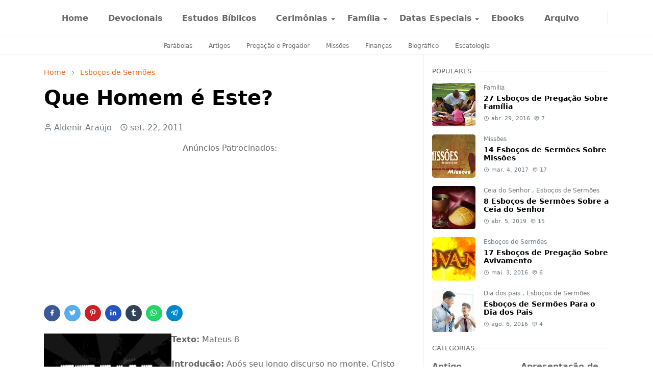

--- FILE ---
content_type: text/html; charset=UTF-8
request_url: https://www.opregadorfiel.com.br/2011/09/que-homem-e-este.html
body_size: 28917
content:
<!DOCTYPE html>
<html dir='ltr' lang='pt-BR'>
<head>
<script async='async' crossorigin='anonymous' src='https://pagead2.googlesyndication.com/pagead/js/adsbygoogle.js?client=ca-pub-1416504746213261'></script>
<script>/*<![CDATA[*/function rmurl(e,t){var r=new RegExp(/\?m=0|&m=0|\?m=1|&m=1/g);return r.test(e)&&(e=e.replace(r,""),t&&window.history.replaceState({},document.title,e)),e}const currentUrl=rmurl(location.toString(),!0);null!==localStorage&&"dark"==localStorage.getItem("theme")&&(document.querySelector("html").className="dark-mode");/*]]>*/</script>
<meta content='text/html; charset=UTF-8' http-equiv='Content-Type'/>
<meta content='width=device-width,initial-scale=1' name='viewport'/>
<!-- Primary Meta Tags -->
<link href='https://www.opregadorfiel.com.br/2011/09/que-homem-e-este.html' rel='canonical'/>
<meta content='https://www.opregadorfiel.com.br/2011/09/que-homem-e-este.html' property='og:url'/>
<meta content='O Pregador Fiel  Team' name='author'/>
<meta content='O Pregador Fiel ' name='application-name'/>
<meta content='general' name='rating'/>
<!-- Favicon -->
<link href='https://blogger.googleusercontent.com/img/b/R29vZ2xl/AVvXsEhMLqAsXhbqdXaBnkjO_uTumLw1pY82Um2jIbv_GT9tozxdhwiVQbw0jPa6fZ1pSluoQjjOInU9TwiQ3-1vcaHr_SjY9k33w68miXzpRGrSCfkDI2m4axYYtxThIDnZyCIAFchbDzlxuW4KuO-R9Pr4rh3JGy1Z3DqaUXFXEP0f0tlhRlzfUb-XnQ19OoaJ/w32-h32-p-k-no-nu/DP.png' rel='icon' sizes='32x32' type='image/png'/>
<link href='https://blogger.googleusercontent.com/img/b/R29vZ2xl/AVvXsEhMLqAsXhbqdXaBnkjO_uTumLw1pY82Um2jIbv_GT9tozxdhwiVQbw0jPa6fZ1pSluoQjjOInU9TwiQ3-1vcaHr_SjY9k33w68miXzpRGrSCfkDI2m4axYYtxThIDnZyCIAFchbDzlxuW4KuO-R9Pr4rh3JGy1Z3DqaUXFXEP0f0tlhRlzfUb-XnQ19OoaJ/w96-h96-p-k-no-nu/DP.png' rel='icon' sizes='96x96' type='image/png'/>
<link href='https://blogger.googleusercontent.com/img/b/R29vZ2xl/AVvXsEhMLqAsXhbqdXaBnkjO_uTumLw1pY82Um2jIbv_GT9tozxdhwiVQbw0jPa6fZ1pSluoQjjOInU9TwiQ3-1vcaHr_SjY9k33w68miXzpRGrSCfkDI2m4axYYtxThIDnZyCIAFchbDzlxuW4KuO-R9Pr4rh3JGy1Z3DqaUXFXEP0f0tlhRlzfUb-XnQ19OoaJ/w144-h144-p-k-no-nu/DP.png' rel='icon' sizes='144x144' type='image/png'/>
<link href='https://blogger.googleusercontent.com/img/b/R29vZ2xl/AVvXsEhMLqAsXhbqdXaBnkjO_uTumLw1pY82Um2jIbv_GT9tozxdhwiVQbw0jPa6fZ1pSluoQjjOInU9TwiQ3-1vcaHr_SjY9k33w68miXzpRGrSCfkDI2m4axYYtxThIDnZyCIAFchbDzlxuW4KuO-R9Pr4rh3JGy1Z3DqaUXFXEP0f0tlhRlzfUb-XnQ19OoaJ/w180-h180-p-k-no-nu/DP.png' rel='apple-touch-icon' type='image/png'/>
<link href='https://blogger.googleusercontent.com/img/b/R29vZ2xl/AVvXsEhMLqAsXhbqdXaBnkjO_uTumLw1pY82Um2jIbv_GT9tozxdhwiVQbw0jPa6fZ1pSluoQjjOInU9TwiQ3-1vcaHr_SjY9k33w68miXzpRGrSCfkDI2m4axYYtxThIDnZyCIAFchbDzlxuW4KuO-R9Pr4rh3JGy1Z3DqaUXFXEP0f0tlhRlzfUb-XnQ19OoaJ/w152-h152-p-k-no-nu/DP.png' rel='apple-touch-icon-precomposed' type='image/png'/>
<meta content='https://blogger.googleusercontent.com/img/b/R29vZ2xl/AVvXsEhMLqAsXhbqdXaBnkjO_uTumLw1pY82Um2jIbv_GT9tozxdhwiVQbw0jPa6fZ1pSluoQjjOInU9TwiQ3-1vcaHr_SjY9k33w68miXzpRGrSCfkDI2m4axYYtxThIDnZyCIAFchbDzlxuW4KuO-R9Pr4rh3JGy1Z3DqaUXFXEP0f0tlhRlzfUb-XnQ19OoaJ/w150-h150-p-k-no-nu/DP.png' name='msapplication-TileImage'/>
<!-- Theme Color -->
<meta content='#ffffff' name='theme-color'/>
<meta content='#ffffff' name='msapplication-TileColor'/>
<meta content='#ffffff' name='msapplication-navbutton-color'/>
<meta content='#ffffff' name='apple-mobile-web-app-status-bar-style'/>
<meta content='yes' name='apple-mobile-web-app-capable'/>
<!-- Title -->
<title>Que Homem é Este? - O Pregador Fiel </title>
<meta content='Que Homem é Este? - O Pregador Fiel ' name='title'/>
<meta content='Que Homem é Este? - O Pregador Fiel ' property='og:title'/>
<meta content='Que Homem é Este? - O Pregador Fiel ' name='twitter:title'/>
<!-- Image -->
<meta content='https://blogger.googleusercontent.com/img/b/R29vZ2xl/AVvXsEh1c7mNcOAozaTnmnDezWjNuE1u4B85q5FpTUO_pQsNTIRACCaL2EHeYOjWI2JtsSwz7iDq7TyUVPXV52cQql_FG27wY09qp_BzAQOZN6kX-XfEeUmH0PAZ1QPz8Nri0XRdRyOlsalDCsEm/s200/jesus-cristo-b0ee5-copia-2.jpg' property='og:image'/>
<meta content='https://blogger.googleusercontent.com/img/b/R29vZ2xl/AVvXsEh1c7mNcOAozaTnmnDezWjNuE1u4B85q5FpTUO_pQsNTIRACCaL2EHeYOjWI2JtsSwz7iDq7TyUVPXV52cQql_FG27wY09qp_BzAQOZN6kX-XfEeUmH0PAZ1QPz8Nri0XRdRyOlsalDCsEm/s200/jesus-cristo-b0ee5-copia-2.jpg' name='twitter:image'/>
<!-- Description -->
<meta content='O oitavo capítulo inteiro de Mateus parece responder à pergunta dos discípulos perturbados, "Que homem é este?" Mateus 8:27' name='description'/>
<meta content='O oitavo capítulo inteiro de Mateus parece responder à pergunta dos discípulos perturbados, "Que homem é este?" Mateus 8:27' property='og:description'/>
<meta content='O oitavo capítulo inteiro de Mateus parece responder à pergunta dos discípulos perturbados, "Que homem é este?" Mateus 8:27' name='twitter:description'/>
<!-- Open Graph / Facebook -->
<meta content='' property='fb:app_id'/>
<meta content='' property='article:author'/>
<meta content='website' property='og:type'/>
<meta content='pt-BR' property='og:locale'/>
<meta content='O Pregador Fiel ' property='og:site_name'/>
<meta content='https://www.opregadorfiel.com.br/2011/09/que-homem-e-este.html' property='og:url'/>
<meta content='Que Homem é Este?' property='og:image:alt'/>
<!-- Twitter -->
<meta content='' name='twitter:site'/>
<meta content='' name='twitter:creator'/>
<meta content='summary_large_image' name='twitter:card'/>
<meta content='https://www.opregadorfiel.com.br/2011/09/que-homem-e-este.html' name='twitter:url'/>
<meta content='Que Homem é Este?' name='twitter:image:alt'/>
<!-- Feed -->
<link rel="alternate" type="application/atom+xml" title="O Pregador Fiel  - Atom" href="https://www.opregadorfiel.com.br/feeds/posts/default" />
<link rel="alternate" type="application/rss+xml" title="O Pregador Fiel  - RSS" href="https://www.opregadorfiel.com.br/feeds/posts/default?alt=rss" />
<link rel="service.post" type="application/atom+xml" title="O Pregador Fiel  - Atom" href="https://www.blogger.com/feeds/2727085994608607163/posts/default" />

<link rel="alternate" type="application/atom+xml" title="O Pregador Fiel  - Atom" href="https://www.opregadorfiel.com.br/feeds/9035567228088501298/comments/default" />
<link href='https://cdn.jsdelivr.net/npm/bootstrap@5.1.3/dist/css/bootstrap.min.css' media='print' onload='if(media!="all")media="all"' rel='stylesheet'/><script src='https://cdn.jsdelivr.net/gh/fontawesome-icon/icon@main/new.js'></script><noscript><link href='https://cdn.jsdelivr.net/npm/bootstrap@5.1.3/dist/css/bootstrap.min.css' rel='stylesheet'/></noscript><script src='https://cdn.jsdelivr.net/gh/fontawesome-icon/icon@main/new.js'></script>
<style id='page-skin-1' type='text/css'><!--
/*
-----------------------------------------------
*/
:root{
--bs-font-sans-serif:system-ui,-apple-system,Segoe UI,Helvetica Neue,Arial,Noto Sans,Liberation Sans,sans-serif,Apple Color Emoji,Segoe UI Emoji,Segoe UI Symbol,Noto Color Emoji;
--bs-body-bg:#ffffff;
--bs-body-color:#686868;
--jt-primary:#ffbc00;
--jt-heading-color:#000000;
--jt-heading-link:#000000;
--jt-heading-hover:#ffbc00;
--jt-link-color:#f46013;
--jt-link-hover:#ffbc00;
--jt-blockquote:#ffbc00;
--jt-btn-primary:#f67938;
--jt-btn-primary-hover:#f46013;
--jt-btn-light-hover:#000000;
--jt-border-light:#efefef;
--jt-bg-light:#f3f7f9;
--jt-archive-bg:#fff;
--jt-nav-color:#686868;
--jt-nav-hover:#ffbc00;
--jt-nav-selected:#212529;
--jt-dropdown-bg:#ffffff;
--jt-dropdown-color:#686868;
--jt-dropdown-hover:#ffbc00;
--jt-dropdown-selected:#000000;
--jt-header-bg:#ffffff;
--jt-header-color:#686868;
--jt-header-border:#efefef;
--jt-footer-bg:#212529;
--jt-footer-color:#9fa6ad;
--jt-footer-link:#9fa6ad;
--jt-footer-border:#323539;
--jt-socket-bg:#09080c;
--jt-socket-color:#9fa6ad;
--jt-popup-bg:#fff
}
.dark-mode{
--bs-body-bg:hsl(210,11%,15%);
--bs-body-color:hsl(210,11%,80%);
--jt-heading-color:hsl(210,11%,80%);
--jt-heading-link:hsl(210,11%,80%);
--jt-btn-light-hover:hsl(210,11%,85%);
--jt-border-light:hsl(210,11%,20%);
--jt-bg-light:hsl(210,11%,20%);
--jt-archive-bg:hsl(210,11%,17%);
--jt-nav-color:hsl(210,11%,70%);
--jt-dropdown-bg:hsl(210,11%,18%);
--jt-dropdown-color:hsl(210,11%,70%);
--jt-header-bg:hsl(210,11%,15%);
--jt-header-color:hsl(210,11%,80%);
--jt-header-border:hsl(210,11%,20%);
--jt-footer-bg:hsl(210,11%,15%);
--jt-footer-color:hsl(210,11%,80%);
--jt-footer-border:hsl(210,11%,20%);
--jt-socket-bg:hsl(210,11%,17%);
--jt-socket-color:hsl(210,11%,80%);
--jt-popup-bg:hsl(210,11%,17%)
}
body{
font:normal normal 16px system-ui,-apple-system,Segoe UI,Helvetica Neue,Arial,Noto Sans,Liberation Sans,sans-serif,Apple Color Emoji,Segoe UI Emoji,Segoe UI Symbol,Noto Color Emoji;
color:var(--bs-body-color);
background-color:var(--bs-body-bg);
line-height:1.5;
-webkit-font-smoothing:antialiased;
-moz-osx-font-smoothing:grayscale;
text-rendering:optimizeLegibility
}
.d-block{
display:none
}
.h1,.h2,.h3,.h4,.h5,.h6,h1,h2,h3,h4,h5,h6{
font:normal bold 40px var(--bs-font-sans-serif)
}
a{
transition-property:background-color,border-color,color,fill,stroke;
transition-timing-function:cubic-bezier(.4,0,.2,1);
transition-duration:.3s;
text-decoration:none;
color:var(--jt-link-color)
}
a:hover{
color:var(--jt-link-hover)
}
.fs-7{
font-size:.875rem
}
.fs-8{
font-size:.75rem
}
.fs-9{
font-size:.7rem
}
.btn{
box-shadow:none!important
}
.btn-sm{
min-width:32px;
min-height:32px
}
img,svg,iframe{
max-width:100%
}
img{
height:auto;
object-fit:cover
}
label{
cursor:pointer
}
.visually-hidden{
position:unset!important
}
.form-control:focus{
box-shadow:none;
border-color:var(--jt-primary)
}
.form-control::placeholder{
opacity:.5
}
.dropdown-toggle::after{
border-width:.25em .25em 0
}
.dropdown-menu{
margin:0;
padding:0
}
.px-3{
padding-right:1rem;
padding-left:1rem
}
.ratio:before{
content:none
}
.ratio-1x1{
padding-bottom:100%
}
.ratio-4x3{
padding-bottom:75%
}
.ratio-16x9{
padding-bottom:56.25%
}
.ratio-21x9{
padding-bottom:43%
}
.object-cover{
object-fit:cover
}
.max-w-80{
max-width:80%
}
.jt-text-primary,.hover-text-primary:hover,input:checked~.check-text-primary{
color:var(--jt-primary)!important
}
.jt-btn-primary,.jt-btn-outline-primary:hover{
color:#fff;
background-color:var(--jt-btn-primary);
border-color:var(--jt-btn-primary)
}
.jt-btn-light{
color:var(--bs-body-color);
background-color:var(--jt-bg-light);
border-color:var(--jt-bg-light)
}
.jt-btn-light:hover{
color:var(--jt-btn-light-hover)
}
.jt-btn-primary:hover,.hover-btn-primary:hover,input:checked+.jt-btn-outline-primary{
color:#fff!important;
background-color:var(--jt-btn-primary-hover)!important;
border-color:var(--jt-btn-primary-hover)!important
}
.jt-btn-outline-primary{
color:var(--jt-btn-primary);
border-color:var(--jt-btn-primary)
}
.jt-bg-primary{
background-color:var(--jt-primary)
}
.jt-bg-light{
background-color:var(--jt-bg-light)
}
.bg-archive{
background-color:var(--jt-archive-bg)
}
.jt-border-light{
border-color:var(--jt-border-light)!important
}
input:checked~.d-block-check{
display:block!important
}
input:checked~.d-none-check{
display:none!important
}
.dropdown-menu,.accordion-item,.accordion-header{
background-color:var(--bs-body-bg);
color:var(--bs-body-color);
border-color:var(--jt-border-light)
}
.lazyload{
transition-property:opacity;
transition-timing-function:cubic-bezier(.4,0,.2,1);
transition-duration:.3s;
opacity:0
}
.lazyload.loaded{
opacity:1
}
.cursor-default{
cursor:default!important
}
.drag-scroll{
cursor:grab
}
.drag-scroll.row>*{
scroll-snap-align:center
}
.drag-scroll.row>*{
max-width:80%
}
.drag-scroll.row-cols-2>*{
max-width:45%
}
pre{
background-color:var(--jt-bg-light);
margin-bottom:1rem;
padding:1rem;
font-size:.75rem
}
blockquote{
border-left:5px solid var(--jt-blockquote);
color:inherit;
font-size:1.125rem;
margin-bottom:1.5rem;
margin-top:1.5rem;
padding-left:1rem
}
.header-animate.header-hidden{
transform:translateY(-100%);
box-shadow:none!important
}
#header{
background-color:var(--jt-header-bg);
color:var(--jt-header-color);
transition-property:transform;
transition-timing-function:cubic-bezier(.4,0,.2,1);
transition-duration:.3s;
min-height:50px;
border-bottom:1px solid var(--jt-header-border);
z-index:9999
}
.header-social{
border-right:1px solid var(--jt-header-border)
}
.jt-icon{
display:inline-block;
height:1em;
vertical-align:-.15em;
width:1em;
fill:none;
stroke:currentColor;
stroke-linecap:round;
stroke-linejoin:round;
stroke-width:2
}
.jt-icon-center{
font-family:sans-serif
}
.icon-dark,.dark-mode .icon-light{
display:none
}
.dark-mode .icon-dark{
display:block
}
#dark-toggler,#search-toggler,#navbar-toggler{
line-height:1
}
#dark-toggler{
font-size:17px
}
#footer{
background-color:var(--jt-footer-bg);
color:var(--jt-footer-color);
border-top:1px solid var(--jt-footer-border)
}
#socket{
background-color:var(--jt-socket-bg);
color:var(--jt-socket-color)
}
#navbar{
z-index:9999
}
#navbar .menu-item{
position:relative
}
#navbar .nav-link{
min-height:40px
}
#navbar .dropdown-toggle{
cursor:pointer;
align-items:center;
display:flex
}
#navbar.d-block,#navbar .dropdown-menu,#navbar .nav-link,#navbar .dropdown-toggle{
-webkit-transition:.3s;
-ms-transition:.3s;
-o-transition:.3s;
transition:.3s
}
#navbar .navbar-nav>.menu-item>.nav-link{
font:normal bold 16px var(--bs-font-sans-serif);
line-height:1.5;
color:var(--jt-nav-color)
}
#navbar .navbar-nav>.menu-item:hover>.nav-link,#navbar .navbar-nav>.menu-item:hover>.dropdown-toggle{
color:var(--jt-nav-hover)
}
#navbar .navbar-nav>.menu-item>.nav-link.active,#navbar .navbar-nav>.menu-item>.active~.dropdown-toggle{
color:var(--jt-nav-selected)
}
.logo-wrap{
width:200px
}
#search-header .dropdown-menu{
background-color:var(--jt-dropdown-bg);
color:var(--jt-dropdown-color);
border-color:var(--jt-header-border);
min-width:300px;
right:0;
top:100%
}
.blog-admin{
display:none
}
#pagination li+li{
margin-left:5px
}
.no-items{
display:none
}
.feature-image,.separator,.tr-caption-container{
margin-bottom:1rem
}
.tr-caption-container{
width:100%
}
.separator a,.tr-caption-container a{
margin:0!important;
padding:0!important
}
.tr-caption{
font-size:12px;
font-style:italic
}
#special-home{
margin-bottom:1.5rem
}
.section>.widget:last-child,#special-categories>.widget{
margin-bottom:0!important
}
#post-body .widget{
margin-top:1.5rem
}
.item-title{
color:var(--jt-heading-link)
}
.item-title{
-webkit-line-clamp:2;
-webkit-box-orient:vertical;
display:-webkit-box;
text-overflow:ellipsis;
overflow:hidden
}
.item-title:hover{
color:var(--jt-heading-hover)
}
#comment-editor{
width:100%
}
#primary .widget-title{
font-weight:300;
text-transform:uppercase
}
#footer .widget-title{
text-transform:uppercase
}
#footer .widget-title,#sidebar .widget-title{
font-size:13px!important
}
#footer .widget-title:after{
content:"";
display:block;
width:50px;
border-bottom:2px solid var(--jt-primary);
margin-top:10px
}
#primary .widget-title>span{
background-color:var(--bs-body-bg);
padding-right:5px;
position:relative
}
#main .widget-title:before,#sidebar .widget-title:before{
background-color:var(--jt-bg-light);
content:"";
height:1px;
display:block;
position:absolute;
top:50%;
transform:translateY(-50%);
width:100%
}
#main .widget-title:before{
border-right:30px solid var(--jt-primary);
height:5px
}
.send-success:not(.loading) .contact-form-msg,.send-error:not(.loading) .contact-form-msg{
display:block!important
}
.send-success .contact-form-msg{
border-color:rgba(25,135,84,.3)!important
}
.send-error .contact-form-msg{
border-color:rgba(255,193,7,.3)!important
}
.send-success .contact-form-msg:before{
content:attr(data-success)
}
.send-error .contact-form-msg:before{
content:attr(data-error)
}
hr.example-ads:before{
content:"Advertisement here"
}
hr.example-ads{
background-color:var(--jt-bg-light);
border-radius:.25rem;
font-size:.875rem;
height:auto;
margin:0;
opacity:1;
padding:1.5rem 0;
text-align:center
}
.blog-archive>ul{
border:none!important;
padding-left:0!important
}
body>.google-auto-placed{
margin:0 auto 1.5rem;
max-width:1108px
}
.google-auto-placed>ins{
margin:0!important
}
.pop-bottom{
background-color:var(--jt-popup-bg);
animation:5s cubic-bezier(.60,.04,.98,.335) fadeIn;
box-shadow:0 -.125rem 1rem rgba(0,0,0,.1)
}
.pop-bottom-toggle{
background-color:var(--jt-popup-bg);
box-shadow:6px -6px 1rem rgba(0,0,0,.1)
}
@keyframes fadeIn{
0%{
opacity:0;
pointer-events:none;
transform:translateY(75%)
}
75%{
opacity:0;
pointer-events:unset
}
100%{
opacity:1;
transform:translateY(0)
}
}
.h1,h1{
font-size:calc(1.375rem + 1.5vw)
}
.h2,h2{
font-size:calc(1.325rem + .9vw)
}
.h3,h3{
font-size:calc(1.3rem + .6vw)
}
.h4,h4{
font-size:calc(1.275rem + .3vw)
}
.h5,h5{
font-size:18px
}
.h6,h6{
font-size:16px
}
.entry-title{
color:var(--jt-heading-color)
}
.entry-text h1,.entry-text h2,.entry-text h3,.entry-text h4,.entry-text h5,.entry-text h6{
color:var(--jt-heading-color);
padding-top:0.1em;
margin-bottom:1rem
}
.entry-text li{
margin-bottom:.5rem
}
@media (min-width:576px){
.drag-scroll.row-cols-sm-2>*{
max-width:40%
}
.drag-scroll.flex-lg-wrap{
cursor:default
}
.drag-scroll.flex-sm-wrap>*{
max-width:none
}
.ratio-sm-4x3{
padding-bottom:75%
}
.ratio-sm-16x9{
padding-bottom:56.25%
}
#post-pager .next-page{
border-left:1px solid
}
}
@media (min-width:768px){
.fs-md-4{
font-size:calc(1.275rem + .3vw)!important
}
.fs-md-5{
font-size:1.25rem!important
}
.fs-md-6{
font-size:1rem!important
}
.fs-md-7{
font-size:0.875rem!important
}
.drag-scroll.row-cols-md-3>*{
max-width:30%
}
.drag-scroll.flex-lg-wrap{
cursor:default
}
.drag-scroll.flex-md-wrap>*{
max-width:none
}
.position-md-relative{
position:relative
}
.border-md-end{
border-right-width:1px!important;
border-right-style:solid
}
}
@media (min-width:992px){
.d-lg-flex{
display:flex
}
.col-lg-4{
flex:0 0 auto;
width:33.33333333%
}
.col-lg-8{
flex:0 0 auto;
width:66.66666667%
}
.drag-scroll.row-cols-lg-4>*{
max-width:23%
}
.drag-scroll.flex-lg-wrap{
cursor:default
}
.drag-scroll.flex-lg-wrap>*{
max-width:none
}
.border-lg-end{
border-right-width:1px!important;
border-right-style:solid
}
#navbar .navbar-nav>.menu-item{
display:flex
}
#navbar .dropdown-menu{
background-color:var(--jt-dropdown-bg);
border-color:var(--jt-header-border);
margin-top:-10px;
display:block;
opacity:0;
visibility:hidden;
pointer-events:none;
box-shadow:5px 10px 10px -5px rgba(0,0,0,.14);
top:100%;
min-width:150px
}
#navbar .dropdown-menu .nav-link{
padding-right:20px;
font-size:15px;
color:var(--jt-dropdown-color)
}
#navbar .dropdown-menu .dropdown-toggle{
position:absolute;
right:10px;
top:20px
}
#navbar .dropdown-menu .dropdown-menu{
left:100%;
top:-1px
}
#navbar .dropdown-menu .menu-item:hover>.nav-link,#navbar .dropdown-menu .menu-item:hover>.dropdown-toggle{
color:var(--jt-dropdown-hover)
}
#navbar .dropdown-menu .menu-item>.nav-link.active,#navbar .dropdown-menu .menu-item>.active~.dropdown-toggle{
color:var(--jt-dropdown-selected)
}
#navbar .menu-item:hover>.dropdown-menu{
opacity:1;
visibility:visible;
pointer-events:unset;
margin:0
}
#navbar .navbar-nav>.menu-item>.nav-link{
padding:1.5rem 1.2rem;
white-space:nowrap
}
#navbar .navbar-nav>.menu-item>.dropdown-toggle{
bottom:0;
pointer-events:none;
position:absolute;
right:5px;
top:3px
}
#footer-widget .widget{
margin-bottom:0!important
}
#sidebar{
border-left:1px solid var(--jt-border-light)
}
}
@media (min-width:1200px){
.container {
max-width:1140px
}
.fs-md-4{
font-size:1.5rem!important
}
.h1,h1{
font-size:40px
}
.h2,h2{
font-size:26px
}
.h3,h3{
font-size:22px
}
.h4,h4{
font-size:20px
}
}
@media (min-width:1600px){
.container {
max-width:1500px
}
}
@media (max-width:991.98px){
.drag-scroll{
overflow-x:auto!important;
scroll-snap-type:x mandatory
}
input:checked~.dropdown-menu{
display:block
}
input:checked+.dropdown-toggle{
color:var(--jt-dropdown-selected)
}
.logo-wrap{
width:150px
}
#search-header .dropdown-menu{
width:100%
}
#navbar{
background-color:var(--jt-header-bg);
padding-top:70px;
padding-bottom:30px;
position:fixed;
left:0;
right:0;
top:0;
bottom:0;
width:auto
}
#navbar.d-block{
opacity:0;
transform:translateX(-20%)
}
#navbar.show{
transform:translateX(0);
opacity:1
}
#navbar .navbar-nav{
max-height:100%;
overflow-y:auto
}
#navbar .nav-link{
border-bottom:1px solid var(--jt-header-border);
font-size:16px!important;
color:var(--jt-dropdown-color)
}
#navbar .menu-item:hover>.nav-link{
color:var(--jt-dropdown-hover)
}
#navbar .active>.nav-link{
color:var(--jt-dropdown-selected)
}
#navbar .dropdown-toggle{
border-left:1px solid var(--jt-header-border);
height:2.5rem;
padding:0 1rem;
position:absolute;
right:0;
top:0
}
#navbar .dropdown-menu{
background-color:var(--jt-dropdown-bg);
border:none;
padding-left:10px
}
#sidebar{
border-top: 1px solid var(--jt-border-light);
}
}
@media (max-width:575.98px){
#post-pager .prev-page+.next-page{
border-top:1px solid
}
.full-width,.px-3 .google-auto-placed{
margin-left:-1rem;
margin-right:-1rem;
width:auto!important
}
#footer-widget .widget{
padding-left:3rem;
padding-right:3rem}
}
/*Your custom CSS is here*/
/*~~~~~~~~~~~~~~~*/
.arcontactus-widget.right.arcontactus-message{right:1%;bottom:30%}.arcontactus-widget.md .arcontactus-message-button,.arcontactus-widget.md.arcontactus-message{width:60px;height:60px}.arcontactus-widget{opacity:0;transition:opacity .2s}.arcontactus-widget *{box-sizing:border-box}.arcontactus-widget.left.arcontactus-message{left:20px;right:auto}.arcontactus-widget.left .arcontactus-message-button{right:auto;left:0}.arcontactus-widget.left .arcontactus-prompt{left:80px;right:auto;transform-origin:0 50%}.arcontactus-widget.left .arcontactus-prompt:before{border-right:8px solid #ffe494;border-top:8px solid transparent;border-left:8px solid transparent;border-bottom:8px solid transparent;right:auto;left:-15px}.arcontactus-widget.left .messangers-block{right:auto;left:0;-webkit-transform-origin:10% 105%;-ms-transform-origin:10% 105%;transform-origin:10% 105%}.arcontactus-widget.left .callback-countdown-block{left:0;right:auto}.arcontactus-widget.left .callback-countdown-block::before,.arcontactus-widget.left .messangers-block::before{left:25px;right:auto}.arcontactus-widget.md .callback-countdown-block,.arcontactus-widget.md .messangers-block{bottom:70px}.arcontactus-widget.md .arcontactus-prompt{bottom:5px}.arcontactus-widget.md.left .callback-countdown-block:before,.arcontactus-widget.md.left .messangers-block:before{left:21px}.arcontactus-widget.md.left .arcontactus-prompt{left:70px}.arcontactus-widget.md.right .callback-countdown-block:before,.arcontactus-widget.md.right .messangers-block:before{right:21px}.arcontactus-widget.md.right .arcontactus-prompt{right:70px}.arcontactus-widget.md .arcontactus-message-button .pulsation{width:74px;height:74px}.arcontactus-widget.md .arcontactus-message-button .callback-state,.arcontactus-widget.md .arcontactus-message-button .icons,.arcontactus-widget.sm .arcontactus-message-button .callback-state,.arcontactus-widget.sm .arcontactus-message-button .icons{width:40px;height:40px;margin-top:-20px;margin-left:-20px}.arcontactus-widget.sm .arcontactus-message-button,.arcontactus-widget.sm.arcontactus-message{width:50px;height:50px}.arcontactus-widget.sm .callback-countdown-block,.arcontactus-widget.sm .messangers-block{bottom:60px}.arcontactus-widget.sm .arcontactus-prompt{bottom:0}.arcontactus-widget.sm.left .callback-countdown-block:before,.arcontactus-widget.sm.left .messangers-block:before{left:16px}.arcontactus-widget.sm.left .arcontactus-prompt{left:60px}.arcontactus-widget.sm.right .callback-countdown-block:before,.arcontactus-widget.sm.right .messangers-block:before{right:16px}.arcontactus-widget.sm.right .arcontactus-prompt{right:60px}.arcontactus-widget.sm .arcontactus-message-button .pulsation{width:64px;height:64px}.arcontactus-widget.sm .arcontactus-message-button .static{margin-top:-16px}.arcontactus-widget.active{opacity:1}.arcontactus-widget .icons.hide,.arcontactus-widget .static.hide{opacity:0;transform:scale(0)}.arcontactus-widget.arcontactus-message{z-index:10000;right:20px;bottom:20px;position:fixed!important;height:70px;width:70px}.arcontactus-widget .arcontactus-message-button{width:70px;position:absolute;height:70px;right:0;background-color:red;border-radius:50px;-webkit-box-sizing:border-box;box-sizing:border-box;text-align:center;display:-webkit-box;display:-ms-flexbox;display:flex;-webkit-box-pack:center;-ms-flex-pack:center;justify-content:center;-webkit-box-align:center;-ms-flex-align:center;align-items:center;cursor:pointer}.arcontactus-widget .arcontactus-message-button p{font-family:Ubuntu,Arial,sans-serif;color:#fff;font-weight:700;font-size:10px;line-height:11px;margin:0}.arcontactus-widget .arcontactus-message-button .pulsation{width:84px;height:84px;background-color:red;border-radius:50px;position:absolute;left:-7px;top:-7px;z-index:-1;-webkit-transform:scale(0);-ms-transform:scale(0);transform:scale(0);-webkit-animation:2s infinite arcontactus-pulse;animation:2s infinite arcontactus-pulse}.arcontactus-widget .arcontactus-message-button .icons{background-color:#fff;width:44px;height:44px;border-radius:50px;position:absolute;overflow:hidden;top:50%;left:50%;margin-top:-22px;margin-left:-22px}.arcontactus-widget .arcontactus-message-button .static{position:absolute;top:50%;left:50%;margin-top:-19px;margin-left:-26px;width:52px;height:52px;text-align:center}.arcontactus-widget .arcontactus-message-button .static img{display:inline}.arcontactus-widget .arcontactus-message-button .static svg{width:24px;height:24px;color:#fff}.arcontactus-widget .arcontactus-message-button.no-text .static{margin-top:-12px}.arcontactus-widget .pulsation:nth-of-type(2n){-webkit-animation-delay:.5s;animation-delay:.5s}.arcontactus-widget .pulsation.stop{-webkit-animation:none;animation:none}.arcontactus-widget .icons-line{top:10px;left:12px;display:-webkit-box;display:-ms-flexbox;display:flex;position:absolute;-webkit-transition:cubic-bezier(.13,1.49,.14,-.4);-o-transition:cubic-bezier(.13,1.49,.14,-.4);-webkit-animation-delay:0s;animation-delay:0s;-webkit-transform:translateX(30px);-ms-transform:translateX(30px);transform:translateX(30px);height:24px;transition:.2s}.arcontactus-widget .icons,.arcontactus-widget .static{transition:.2s}.arcontactus-widget .icons-line.stop{-webkit-animation-play-state:paused;animation-play-state:paused}.arcontactus-widget .icons-line span{display:inline-block;width:24px;height:24px;color:red}.arcontactus-widget .icons-line span i,.arcontactus-widget .icons-line span svg{width:24px;height:24px}.arcontactus-widget .icons-line span i{display:block;font-size:24px;line-height:24px}.arcontactus-widget .icons-line img,.arcontactus-widget .icons-line span{margin-right:40px}.arcontactus-widget .icons.hide .icons-line{transform:scale(0)}.arcontactus-widget .icons .icon:first-of-type{margin-left:0}.arcontactus-widget .arcontactus-close{color:#fff}.arcontactus-widget .arcontactus-close svg{-webkit-transform:rotate(180deg) scale(0);-ms-transform:rotate(180deg) scale(0);transform:rotate(180deg) scale(0);-webkit-transition:.12s ease-in;-o-transition:.12s ease-in;transition:.12s ease-in;display:block}.arcontactus-widget .arcontactus-close.show-messageners-block svg{-webkit-transform:rotate(0) scale(1);-ms-transform:rotate(0) scale(1);transform:rotate(0) scale(1)}.arcontactus-widget .arcontactus-prompt,.arcontactus-widget .messangers-block{background:center no-repeat #ffc1076e;box-shadow:0 0 10px rgba(0,0,0,.6);width:235px;position:absolute;bottom:80px;right:0;display:-webkit-box;display:-ms-flexbox;display:flex;-webkit-box-orient:vertical;-webkit-box-direction:normal;-ms-flex-direction:column;flex-direction:column;-webkit-box-align:start;-ms-flex-align:start;align-items:flex-start;padding:14px 0;-webkit-box-sizing:border-box;box-sizing:border-box;border-radius:7px;-webkit-transform-origin:80% 105%;-ms-transform-origin:80% 105%;transform-origin:80% 105%;-webkit-transform:scale(0);-ms-transform:scale(0);transform:scale(0);-webkit-transition:.12s ease-out;-o-transition:.12s ease-out;transition:.12s ease-out;z-index:10000}.arcontactus-widget .arcontactus-prompt:before,.arcontactus-widget .messangers-block:before{position:absolute;bottom:-7px;right:25px;left:auto;display:inline-block!important;border-right:8px solid transparent;border-top:8px solid;border-left:8px solid transparent;content:&#39}.arcontactus-widget .arcontactus-prompt.active,.arcontactus-widget .messangers-block.show-messageners-block{-webkit-transform:scale(1);-ms-transform:scale(1);transform:scale(1)}.arcontactus-widget .arcontactus-prompt{color:#787878;font-family:Arial,sans-serif;font-size:16px;line-height:18px;width:auto;bottom:10px;right:80px;white-space:nowrap;padding:18px 20px 14px}.arcontactus-widget .arcontactus-prompt:before{border-right:8px solid transparent;border-top:8px solid transparent;border-left:8px solid #fff;border-bottom:8px solid transparent;bottom:16px;right:-15px}.arcontactus-widget .arcontactus-prompt .arcontactus-prompt-close{position:absolute;right:6px;top:6px;cursor:pointer;z-index:100;height:14px;width:14px;padding:2px}.arcontactus-widget .arcontactus-prompt .arcontactus-prompt-close svg{height:10px;width:10px;display:block}.arcontactus-widget .arcontactus-prompt .arcontactus-prompt-typing{border-radius:10px;display:inline-block;left:3px;padding:0;position:relative;top:4px;width:50px}.arcontactus-widget .messangers-block.sm .messanger{padding-left:50px;min-height:44px}.arcontactus-widget .messangers-block.sm .messanger span{height:32px;width:32px;margin-top:-16px}.arcontactus-widget .messangers-block.sm .messanger span svg{height:20px;width:20px;margin-top:-10px;margin-left:-10px}.arcontactus-widget .messanger{display:-webkit-box;display:-ms-flexbox;display:flex;-webkit-box-orient:horizontal;-webkit-box-direction:normal;-ms-flex-direction:row;flex-direction:row;-webkit-box-align:center;-ms-flex-align:center;align-items:center;margin:0;cursor:pointer;width:100%;padding:8px 20px 8px 60px;position:relative;min-height:54px;text-decoration:none}.arcontactus-widget .messanger:hover{background-color:#ffc107eb;border-bottom:1px dashed #00000045}.arcontactus-widget .messanger:before{background-repeat:no-repeat;background-position:center}.arcontactus-widget .messanger.facebook span{background:#0084ff}.arcontactus-widget .messanger.viber span{background:#7c529d}.arcontactus-widget .messanger.telegram span{background:#2ca5e0}.arcontactus-widget .messanger.skype span{background:#31c4ed}.arcontactus-widget .messanger.email span{background:#ff8400}.arcontactus-widget .messanger.contact span{background:#7eb105}.arcontactus-widget .messanger.call-back span{background:#54cd81}.arcontactus-widget .messanger span{position:absolute;left:10px;top:50%;margin-top:-20px;display:block;width:40px;height:40px;border-radius:50%;background-color:#0084ff;margin-right:10px;color:#fff;text-align:center;vertical-align:middle}.arcontactus-widget .messanger span i,.arcontactus-widget .messanger span svg{width:24px;height:24px;vertical-align:middle;text-align:center;display:block;position:absolute;top:50%;left:50%;margin-top:-12px;margin-left:-12px}.arcontactus-widget .messanger span i{font-size:24px;line-height:24px}.arcontactus-widget .messanger p{margin:0;font-family:Arial,sans-serif;font-size:14px;color:rgba(0,0,0,.87)}@-webkit-keyframes arcontactus-pulse{0%{-webkit-transform:scale(0);transform:scale(0);opacity:1}50%{opacity:.5}100%{-webkit-transform:scale(1);transform:scale(1);opacity:0}}@media (max-width:468px){.arcontactus-widget.opened.arcontactus-message,.arcontactus-widget.opened.left.arcontactus-message{width:auto;right:20px;left:20px}}@keyframes arcontactus-updown{0%,100%,43%{transform:translate(0,0)}25%,35%{transform:translate(0,-10px)}}@-webkit-keyframes arcontactus-updown{0%,100%,43%{transform:translate(0 0)}25%,35%{transform:translate(-10px 0)}}@keyframes arcontactus-pulse{0%{-webkit-transform:scale(0);transform:scale(0);opacity:1}50%{opacity:.5}100%{-webkit-transform:scale(1);transform:scale(1);opacity:0}}@-webkit-keyframes arcontactus-show-stat{0%,100%,20%,85%{-webkit-transform:scale(1);transform:scale(1)}21%,84%{-webkit-transform:scale(0);transform:scale(0)}}@keyframes arcontactus-show-stat{0%,100%,20%,85%{-webkit-transform:scale(1);transform:scale(1)}21%,84%{-webkit-transform:scale(0);transform:scale(0)}}@-webkit-keyframes arcontactus-show-icons{0%,100%,20%,85%{-webkit-transform:scale(0);transform:scale(0)}21%,84%{-webkit-transform:scale(1);transform:scale(1)}}@keyframes arcontactus-show-icons{0%,100%,20%,85%{-webkit-transform:scale(0);transform:scale(0)}21%,84%{-webkit-transform:scale(1);transform:scale(1)}}
/*~~~~~~~~~~~~~~~~*/
@media only screen and (max-width: 480px){ .im-alert-card{left: 15%!important;} } .im-alert-card { position: fixed; left: 25%; bottom: 25%; background-color: #ffc107d9; padding: 32px 15px 22px 32px; border-radius: 15px; box-shadow: 0 4px 12px 0 rgba(9,32,76,.05); display: flex; align-items: center; max-width: 600px; min-width: 280px; color: #000000; overflow: hidden; z-index: 50; height: auto;box-shadow: 0 10px 20px 0 rgba(30,30,30,.1); } .text-layer{ display: flex; width: auto; } .text-layer span{ display:block; font-size:25px; padding-left: 12px; font-weight:700; } .flex{ flex-direction: row; flex-wrap: wrap; margin-top:12px; } .flex a.btn--subtle{ background: #ffffff; color:#000; padding:5px 12px;margin-right: 12px; font-size: 12px;box-shadow: 0 10px 20px 0 rgba(30,30,30,.1); } .flex a.btn--primary{ background: blue; color:#fff; padding:5px 12px; font-size: 12px;box-shadow: 0 10px 20px 0 rgba(30,30,30,.1);} .sub-text{ display: block; font-size:16px; margin-top: 12px } .text-layer svg{ display: block; height: 36px; width: 36px; margin-top: -4px; } .im-alert-card-close { z-index: 1;position: absolute; top: 4px; right: 8px; display: flex; height: 36px; width: 36px; transition: .3s;} .im-alert-card-close svg { width: 40px; height: 40px; fill: #4caf50; cursor: pointer}

--></style>
<!-- Your Style and Script before </head> is here -->
</head><body class="d-block is-single"><textarea disabled readonly id="element-h" style="display:none"><style>/*<link href='https://www.blogger.com/dyn-css/authorization.css?targetBlogID=2727085994608607163&amp;zx=9caf00fe-fadb-4ed7-a2bf-876b600cf7ff' media='none' onload='if(media!=&#39;all&#39;)media=&#39;all&#39;' rel='stylesheet'/><noscript><link href='https://www.blogger.com/dyn-css/authorization.css?targetBlogID=2727085994608607163&amp;zx=9caf00fe-fadb-4ed7-a2bf-876b600cf7ff' rel='stylesheet'/></noscript>
<meta name='google-adsense-platform-account' content='ca-host-pub-1556223355139109'/>
<meta name='google-adsense-platform-domain' content='blogspot.com'/>

<script async src="https://pagead2.googlesyndication.com/pagead/js/adsbygoogle.js?client=ca-pub-1416504746213261&host=ca-host-pub-1556223355139109" crossorigin="anonymous"></script>

<!-- data-ad-client=ca-pub-1416504746213261 -->

</head><body>*/</style></textarea>
<header class='header-animate sticky-top navbar py-0 navbar-expand-lg' content='itemid' id='header' itemid='#header' itemscope='itemscope' itemtype='https://schema.org/WPHeader'>
<input class='d-none' id='navbar-toggle' type='checkbox'/>
<div class='container position-relative px-3 flex-nowrap section' id='header-main'><div class='widget HTML logo-wrap position-relative' data-version='2' id='HTML10'>
<a class='d-block navbar-brand' href='https://www.opregadorfiel.com.br/'>
<img alt='O Pregador Fiel ' height='55' loading='lazy' src='https://blogger.googleusercontent.com/img/b/R29vZ2xl/AVvXsEjd26FURNMefOjfCQUpM-PC5SWosT5wsMpLz_jqf4P7sGzEEgpFTD_6ttStMHTsZOZ3ABZ4Dm9mZsp5hh7CfO3Cc7oR21PHJrS-4J8NpydIEHF9GgDhO9T8V61GLpbnTMy00uNyRKBC37iNIiPNZx92F3a6FwCkc19_-wdzVPTN_32iC4lhtNj2amvFB9o8/s16000/logo.png' width='175'/>
</a>
</div><div class='widget LinkList d-flex align-self-stretch align-items-center order-lg-1 ms-auto' data-version='2' id='LinkList10'>
<div class='header-social d-flex pe-1'><a aria-label='facebook' class='px-2 text-reset jt-icon-center i-facebook' href='https://www.facebook.com/OPregador/' rel='noopener' target='_blank'><svg aria-hidden='true' class='jt-icon'><use xlink:href='#i-facebook'></use></svg></a><a aria-label='instagram' class='px-2 text-reset jt-icon-center i-instagram' href='https://www.instagram.com/aldeniraraujooficial/' rel='noopener' target='_blank'><svg aria-hidden='true' class='jt-icon'><use xlink:href='#i-instagram'></use></svg></a></div>
<div class='d-flex align-self-stretch align-items-center ps-1' id='dark-header'>
<label aria-label='Toggle Dark Mode' class='p-2 jt-icon-center' id='dark-toggler'><svg aria-hidden='true' class='jt-icon'><use class='icon-light' xlink:href='#i-moon'></use><use class='icon-dark' xlink:href='#i-sun'></use></svg></label>
</div>
<div class='d-flex align-self-stretch align-items-center position-md-relative' id='search-header'>
<input class='d-none' id='search-toggle' type='checkbox'/>
<label aria-label='Toggle search' class='p-2 check-text-primary hover-text-primary jt-icon-center' for='search-toggle' id='search-toggler'><svg aria-hidden='true' class='fs-5 jt-icon'><use xlink:href='#i-search'></use></svg></label>
<div class='dropdown-menu p-1 shadow-sm d-block-check'>
<form action='https://www.opregadorfiel.com.br/search' class='input-group' method='GET' target='_top'>
<input class='form-control fs-7 border-0 rounded-0 bg-transparent text-reset' id='search-input' name='q' placeholder='Enter your search' required='required' type='text' value=''/>
<input name='max-results' type='hidden' value='10'/>
<button class='btn btn-sm fw-bold py-2 px-4 rounded-pill border-0 jt-btn-primary m-0' type='submit'>Search</button>
</form>
</div>
</div>
<div class='d-flex align-self-stretch align-items-center d-lg-none'>
<label aria-label='Toggle navigation' class='p-1 jt-icon-center hover-text-primary' for='navbar-toggle' id='navbar-toggler'><svg aria-hidden='true' class='fs-3 jt-icon'><use xlink:href='#i-menu'></use></svg></label>
</div>
</div><div class='widget LinkList collapse navbar-collapse' data-version='2' id='navbar'>
<label class='d-flex position-absolute fs-1 d-lg-none mt-4 me-4 top-0 end-0' for='navbar-toggle'><svg aria-hidden='true' class='jt-icon'><use xlink:href='#i-close'></use></svg></label>
<ul class='navbar-nav px-4 p-lg-0 container' itemscope='itemscope' itemtype='http://schema.org/SiteNavigationElement' role='menu'>
<li class="menu-item"><a class='nav-link' href='/' itemprop='url' role='menuitem'>
<span itemprop='name'>Home</span></a>
</li><li class="menu-item"><a class='nav-link' href='https://www.opregadorfiel.com.br/search/label/Devocionais' itemprop='url' role='menuitem'>
<span itemprop='name'>Devocionais</span></a>
</li><li class="menu-item"><a class='nav-link' href='https://www.opregadorfiel.com.br/search/label/Estudos%20B%C3%ADblicos' itemprop='url' role='menuitem'>
<span itemprop='name'>Estudos Bíblicos </span></a>
</li><li class="menu-item"><a class='nav-link' href='https://www.opregadorfiel.com.br/search/label/Cerim%C3%B4nias' itemprop='url' role='menuitem'>
<span itemprop='name'>Cerimônias </span></a>
<input class='d-none' id='sub-toggle-4' type='checkbox'/><label class='dropdown-toggle' for='sub-toggle-4'></label> <ul class="dropdown-menu rounded-0"> <li class="d-none"> 
</li><li class="menu-item"><a class='nav-link' href='https://www.opregadorfiel.com.br/2009/11/como-realizar-batismo-nas-aguas.html' itemprop='url' role='menuitem'>
<span itemprop='name'>Batismo Nas Águas</span></a>
</li><li class="menu-item"><a class='nav-link' href='https://www.opregadorfiel.com.br/search/label/Cerim%C3%B4nia%20de%20bodas%20de%20ouro' itemprop='url' role='menuitem'>
<span itemprop='name'>Bodas de Ouro</span></a>
</li><li class="menu-item"><a class='nav-link' href='https://www.opregadorfiel.com.br/search/label/Cerim%C3%B4nia%20de%20casamento' itemprop='url' role='menuitem'>
<span itemprop='name'>Casamento</span></a>
</li><li class="menu-item"><a class='nav-link' href='https://www.opregadorfiel.com.br/search/label/Cerim%C3%B4nia%20f%C3%BAnebre' itemprop='url' role='menuitem'>
<span itemprop='name'>Fúnebre </span></a>
</li><li class="menu-item"><a class='nav-link' href='https://www.opregadorfiel.com.br/search/label/Cerim%C3%B4nia%2015%20anos' itemprop='url' role='menuitem'>
<span itemprop='name'>15 Anos</span></a>
</li> </ul> 
</li><li class="menu-item"><a class='nav-link' href='https://www.opregadorfiel.com.br/search/label/Familia' itemprop='url' role='menuitem'>
<span itemprop='name'>Família </span></a>
<input class='d-none' id='sub-toggle-12' type='checkbox'/><label class='dropdown-toggle' for='sub-toggle-12'></label> <ul class="dropdown-menu rounded-0"> <li class="d-none"> 
</li><li class="menu-item"><a class='nav-link' href='https://www.opregadorfiel.com.br/search/label/Dia%20das%20m%C3%A3es' itemprop='url' role='menuitem'>
<span itemprop='name'>Mãe</span></a>
</li><li class="menu-item"><a class='nav-link' href='https://www.opregadorfiel.com.br/search/label/Dia%20dos%20pais' itemprop='url' role='menuitem'>
<span itemprop='name'>Pai</span></a>
</li><li class="menu-item"><a class='nav-link' href='https://www.opregadorfiel.com.br/search/label/Adolescentes' itemprop='url' role='menuitem'>
<span itemprop='name'>Adolescentes</span></a>
</li><li class="menu-item"><a class='nav-link' href='https://www.opregadorfiel.com.br/search/label/Jovens' itemprop='url' role='menuitem'>
<span itemprop='name'>Jovens</span></a>
</li><li class="menu-item"><a class='nav-link' href='https://www.opregadorfiel.com.br/search/label/Familia' itemprop='url' role='menuitem'>
<span itemprop='name'>Família em Geral</span></a>
</li> </ul> 
</li><li class="menu-item"><a class='nav-link' href='https://' itemprop='url' role='menuitem'>
<span itemprop='name'>Datas Especiais</span></a>
<input class='d-none' id='sub-toggle-20' type='checkbox'/><label class='dropdown-toggle' for='sub-toggle-20'></label> <ul class="dropdown-menu rounded-0"> <li class="d-none"> 
</li><li class="menu-item"><a class='nav-link' href='https://www.opregadorfiel.com.br/search/label/Ano%20novo' itemprop='url' role='menuitem'>
<span itemprop='name'>Ano Novo</span></a>
</li><li class="menu-item"><a class='nav-link' href='https://www.opregadorfiel.com.br/search/label/Casamento' itemprop='url' role='menuitem'>
<span itemprop='name'>Casamento</span></a>
</li><li class="menu-item"><a class='nav-link' href='https://www.opregadorfiel.com.br/search/label/Ceia%20do%20Senhor' itemprop='url' role='menuitem'>
<span itemprop='name'>Ceia do Senhor</span></a>
</li><li class="menu-item"><a class='nav-link' href='https://www.opregadorfiel.com.br/search/label/F%C3%BAnebre' itemprop='url' role='menuitem'>
<span itemprop='name'>Culto Fúnebre</span></a>
</li><li class="menu-item"><a class='nav-link' href='https://www.opregadorfiel.com.br/search/label/Dia%20dos%20pais' itemprop='url' role='menuitem'>
<span itemprop='name'>Dias Dos Pais</span></a>
</li><li class="menu-item"><a class='nav-link' href='https://www.opregadorfiel.com.br/search/label/Dia%20das%20m%C3%A3es' itemprop='url' role='menuitem'>
<span itemprop='name'>Dia Das Mães</span></a>
</li><li class="menu-item"><a class='nav-link' href='https://www.opregadorfiel.com.br/search/label/Natal' itemprop='url' role='menuitem'>
<span itemprop='name'>Natal</span></a>
</li><li class="menu-item"><a class='nav-link' href='https://www.opregadorfiel.com.br/search/label/P%C3%A1scoa' itemprop='url' role='menuitem'>
<span itemprop='name'>Páscoa</span></a>
</li> </ul> 
</li><li class="menu-item"><a class='nav-link' href='https://www.opregadorfiel.com.br/search/label/Ebooks' itemprop='url' role='menuitem'>
<span itemprop='name'>Ebooks</span></a>
</li><li class="menu-item"><a class='nav-link' href='https://www.opregadorfiel.com.br/p/arquivo-do-blog.html' itemprop='url' role='menuitem'>
<span itemprop='name'>Arquivo</span></a></li></ul>
</div></div>
</header>
<div class='position-relative border-bottom jt-border-light section' id='extra-menu'><div class='widget LinkList container px-0' data-version='2' id='LinkList15'>
<div class='text-center text-nowrap fs-8 overflow-hidden drag-scroll cursor-default'><a class='d-inline-block text-reset hover-text-primary px-3 py-2' href='https://www.opregadorfiel.com.br/search/label/Par%C3%A1bolas'>
Parábolas </a><a class='d-inline-block text-reset hover-text-primary px-3 py-2' href='https://www.opregadorfiel.com.br/search/label/Artigos'>
Artigos</a><a class='d-inline-block text-reset hover-text-primary px-3 py-2' href='https://www.opregadorfiel.com.br/search/label/Prega%C3%A7%C3%A3o%20e%20Pregador'>
Pregação e Pregador</a><a class='d-inline-block text-reset hover-text-primary px-3 py-2' href='https://www.opregadorfiel.com.br/search/label/Miss%C3%B5es'>
Missões</a><a class='d-inline-block text-reset hover-text-primary px-3 py-2' href='https://www.opregadorfiel.com.br/search/label/Finan%C3%A7as'>
Finanças</a><a class='d-inline-block text-reset hover-text-primary px-3 py-2' href='https://www.opregadorfiel.com.br/search/label/Biogr%C3%A1fico'>
Biográfico </a><a class='d-inline-block text-reset hover-text-primary px-3 py-2' href='/search/label/Escatologia'>
Escatologia</a></div>
</div></div>
<!--Main Content-->
<div id='primary'>
<div class='container px-0'>
<div class='d-lg-flex' id='main-content'>
<div class='col-lg-8 px-3' id='main'>
<div class='pt-4 no-items section' id='before-post'>
</div>
<div class='pt-4 pb-5 section' id='blog-post'><div class='widget Blog' data-version='2' id='Blog1'>
<div itemscope='itemscope' itemtype='https://schema.org/BreadcrumbList' style='--bs-breadcrumb-divider: url("data:image/svg+xml,%3Csvg xmlns=&#39;http://www.w3.org/2000/svg&#39; height=&#39;8&#39; width=&#39;8&#39; fill=&#39;none&#39; viewbox=&#39;0 0 24 24&#39; stroke=&#39;%23686868&#39;%3E%3Cpath stroke-linecap=&#39;round&#39; stroke-linejoin=&#39;round&#39; stroke-width=&#39;1&#39; d=&#39;M 0.5,0.5 4,4 0.5,7.5&#39;/%3E%3C/svg%3E");'>
<ol class='breadcrumb d-block text-nowrap fs-7 overflow-hidden text-truncate'>
<li class='breadcrumb-item d-inline-block' itemprop='itemListElement' itemscope='itemscope' itemtype='https://schema.org/ListItem'>
<a href='https://www.opregadorfiel.com.br/' itemprop='item' rel='tag' title='Home'><span itemprop='name'>Home</span></a>
<meta content='1' itemprop='position'/>
</li>
<li class='breadcrumb-item d-inline-block' itemprop='itemListElement' itemscope='itemscope' itemtype='https://schema.org/ListItem'>
<a href='https://www.opregadorfiel.com.br/search/label/Esbo%C3%A7os%20de%20Serm%C3%B5es?max-results=10' itemprop='item' rel='tag' title='Esboços de Sermões'><span itemprop='name'>Esboços de Sermões</span></a>
<meta content='2' itemprop='position'/>
</li>
</ol>
</div>
<article class='mb-5' id='single-content'>
<script type='application/ld+json'>
{
  "@context": "http://schema.org/",
  "@type": "NewsArticle",
  "mainEntityOfPage": {
    "@type": "WebPage",
    "@id": "https://www.opregadorfiel.com.br/2011/09/que-homem-e-este.html"
  },
  "author": {
    "@type": "Person",
    "name": "Aldenir Araújo",
    "url": "https://www.blogger.com/profile/11293878676023246775"
  },
  "publisher": {
    "@type": "Organization",
    "name": "O Pregador Fiel ",
    "logo": {
      "@type": "ImageObject",
      "url": "https://blogger.googleusercontent.com/img/b/R29vZ2xl/AVvXsEjd26FURNMefOjfCQUpM-PC5SWosT5wsMpLz_jqf4P7sGzEEgpFTD_6ttStMHTsZOZ3ABZ4Dm9mZsp5hh7CfO3Cc7oR21PHJrS-4J8NpydIEHF9GgDhO9T8V61GLpbnTMy00uNyRKBC37iNIiPNZx92F3a6FwCkc19_-wdzVPTN_32iC4lhtNj2amvFB9o8/s16000/logo.png"
    }
  },
  "headline": "Que Homem é Este?",
  "description": "O oitavo capítulo inteiro de Mateus parece responder à pergunta dos discípulos perturbados, \"Que homem é este?\" Mateus 8:27",
  "image": "https://blogger.googleusercontent.com/img/b/R29vZ2xl/AVvXsEh1c7mNcOAozaTnmnDezWjNuE1u4B85q5FpTUO_pQsNTIRACCaL2EHeYOjWI2JtsSwz7iDq7TyUVPXV52cQql_FG27wY09qp_BzAQOZN6kX-XfEeUmH0PAZ1QPz8Nri0XRdRyOlsalDCsEm/s200/jesus-cristo-b0ee5-copia-2.jpg",
  "datePublished": "2011-09-22T09:33:00-03:00",
  "dateModified": "2021-03-17T08:46:09-03:00"
}
</script>
<header class='entry-header mb-3'>
<h1 class='entry-title mb-4'>Que Homem é Este?</h1>
<div class='entry-meta mb-3 text-secondary d-flex flex-wrap fw-light'>
<div class='me-3'><svg aria-hidden='true' class='me-1 jt-icon'><use xlink:href='#i-user'></use></svg>Aldenir Araújo</div>
<div class='me-3'><svg aria-hidden='true' class='me-1 jt-icon'><use xlink:href='#i-clock'></use></svg><span class='date-format' data-date='2011-09-22T09:33:00-03:00'>set. 22, 2011</span></div>
<div class='d-none'><svg aria-hidden='true' class='me-1 jt-icon'><use xlink:href='#i-eye'></use></svg><span class='jt-get-view' data-id='9035567228088501298' data-increment='true'></span></div>
</div>
</header>
<div class='social-share mb-3'>
<center>
<p>Anúncios Patrocinados:</p>
<script async='async' crossorigin='anonymous' src='https://pagead2.googlesyndication.com/pagead/js/adsbygoogle.js?client=ca-pub-1416504746213261'></script>
<ins class='adsbygoogle' data-ad-client='ca-pub-1416504746213261' data-ad-format='auto' data-ad-slot='3849735731' data-full-width-responsive='true' style='display:block'></ins>
<script>
     (adsbygoogle = window.adsbygoogle || []).push({});
</script>
</center>
<div class='d-flex fs-5'>
<a class='me-2 mb-2 btn btn-sm jt-icon-center text-white rounded-pill' href='https://www.facebook.com/sharer.php?u=https://www.opregadorfiel.com.br/2011/09/que-homem-e-este.html' rel='nofollow noopener noreferrer' style='background-color:#3b5998' target='_blank' title='Facebook Share'><svg aria-hidden='true' class='jt-icon'><use xlink:href='#i-facebook'></use></svg></a>
<a class='me-2 mb-2 btn btn-sm jt-icon-center text-white rounded-pill' href='https://twitter.com/intent/tweet?url=https://www.opregadorfiel.com.br/2011/09/que-homem-e-este.html' rel='nofollow noopener noreferrer' style='background-color:#55acee' target='_blank' title='Tweet This'><svg aria-hidden='true' class='jt-icon'><use xlink:href='#i-twitter'></use></svg></a>
<a class='me-2 mb-2 btn btn-sm jt-icon-center text-white rounded-pill' href='https://pinterest.com/pin/create/button/?url=https://www.opregadorfiel.com.br/2011/09/que-homem-e-este.html&media=https://blogger.googleusercontent.com/img/b/R29vZ2xl/AVvXsEh1c7mNcOAozaTnmnDezWjNuE1u4B85q5FpTUO_pQsNTIRACCaL2EHeYOjWI2JtsSwz7iDq7TyUVPXV52cQql_FG27wY09qp_BzAQOZN6kX-XfEeUmH0PAZ1QPz8Nri0XRdRyOlsalDCsEm/s200/jesus-cristo-b0ee5-copia-2.jpg' rel='nofollow noopener noreferrer' style='background-color:#cb2027' target='_blank' title='Pin It'><svg aria-hidden='true' class='jt-icon'><use xlink:href='#i-pinterest'></use></svg></a>
<a class='me-2 mb-2 btn btn-sm jt-icon-center text-white rounded-pill' href='https://www.linkedin.com/sharing/share-offsite/?url=https://www.opregadorfiel.com.br/2011/09/que-homem-e-este.html' rel='nofollow noopener noreferrer' style='background-color:#2554bf' target='_blank' title='Linkedin Share'><svg aria-hidden='true' class='jt-icon'><use xlink:href='#i-linkedin'></use></svg></a>
<a class='me-2 mb-2 btn btn-sm jt-icon-center text-white rounded-pill' href='https://www.tumblr.com/share/link?url=https://www.opregadorfiel.com.br/2011/09/que-homem-e-este.html' rel='nofollow noopener noreferrer' style='background-color:#314358' target='_blank' title='Tumblr Share'><svg aria-hidden='true' class='jt-icon'><use xlink:href='#i-tumblr'></use></svg></a>
<a class='me-2 mb-2 btn btn-sm jt-icon-center text-white rounded-pill' href='https://wa.me/?text=https://www.opregadorfiel.com.br/2011/09/que-homem-e-este.html' rel='nofollow noopener noreferrer' style='background-color:#25d366' target='_blank' title='Share to whatsapp'><svg aria-hidden='true' class='jt-icon'><use xlink:href='#i-whatsapp'></use></svg></a>
<a class='me-2 mb-2 btn btn-sm jt-icon-center text-white rounded-pill' href='https://t.me/share/url?url=https://www.opregadorfiel.com.br/2011/09/que-homem-e-este.html' rel='nofollow noopener noreferrer' style='background-color:#0088cc' target='_blank' title='Share to telegram'><svg aria-hidden='true' class='jt-icon'><use xlink:href='#i-telegram'></use></svg></a>
</div>
</div>
<div class='entry-text text-break mb-5' id='post-body'>
<div dir="ltr" style="text-align: left;" trbidi="on">
<div class="separator" dir="ltr" style="clear: both; text-align: center;" trbidi="on">
<a href="https://blogger.googleusercontent.com/img/b/R29vZ2xl/AVvXsEh1c7mNcOAozaTnmnDezWjNuE1u4B85q5FpTUO_pQsNTIRACCaL2EHeYOjWI2JtsSwz7iDq7TyUVPXV52cQql_FG27wY09qp_BzAQOZN6kX-XfEeUmH0PAZ1QPz8Nri0XRdRyOlsalDCsEm/s1600/jesus-cristo-b0ee5-copia-2.jpg" imageanchor="1" style="clear: left; float: left; margin-bottom: 1em; margin-right: 1em;"><img align="left" alt="Que homem é este?" height="200" loading="lazy" src="https://blogger.googleusercontent.com/img/b/R29vZ2xl/AVvXsEh1c7mNcOAozaTnmnDezWjNuE1u4B85q5FpTUO_pQsNTIRACCaL2EHeYOjWI2JtsSwz7iDq7TyUVPXV52cQql_FG27wY09qp_BzAQOZN6kX-XfEeUmH0PAZ1QPz8Nri0XRdRyOlsalDCsEm/s200-rw/jesus-cristo-b0ee5-copia-2.jpg" style="display: inline; float: left;" title="Que homem é este?" width="250" /></a></div>
<div dir="ltr" style="text-align: left;" trbidi="on">
<b>Texto:</b> Mateus 8<b>&nbsp;</b><br />
<b><br /></b>
<b>Introdução:</b> Após seu longo discurso no monte, Cristo desceu com um grande número de seguidores. <br />
<br /></div>
<div dir="ltr" style="text-align: left;" trbidi="on">
A multidão já havia ouvido suas palavras, agora eles iriam testemunhar Suas obras. O oitavo capítulo inteiro de Mateus parece responder à pergunta dos discípulos perturbados, <b><i>"Que homem é este?"</i></b> Mateus 8:27</div>
<h2 style="text-align: left;">
I. Ele pode curar o doente. (8:1-17)</h2>
<div dir="ltr" style="text-align: left;" trbidi="on">
A. Ele tocou o contaminado (8:1-4)    <br />
B. Ele transformou o impossibilitado (8:5-13)    <br />
C. Ele tratou os debilitados (8:14-15)<br />
D. Ele triunfou sobre os demônios (8:16-17) </div>
<h2 style="text-align: left;">
II. Ele pode acalmar o mar. (8:23-27)</h2>
<div dir="ltr" style="text-align: left;" trbidi="on">
A. A manifestação de sua soberania (8:23-26)<b></b>    <br />
1. Seu Poder<b></b>    <br />
2. Sua Paz<b></b>    <br />
<br />
B. A maravilha de Sua soberania (8:27)<b></b>    <br />
1. Eles estavam com medo <b></b>    <br />
2. Eles foram surpreendidos </div>
<h2 style="text-align: left;">
III. Ele pode expelir os demônios. (8:28-34)</h2>
<div dir="ltr" style="text-align: left;" trbidi="on">
A. Eles estavam possessos <i>"endemoniados"</i>     <br />
B. Eles estavam sujos <i>"saindo dos sepulcros"</i><b></b>    <br />
C. Eles estavam deprimidos <i>"clamaram"</i> <b></b>    <br />
D. Eles foram libertos <i>"Ele disse-lhes: Ide"</i><b>&nbsp;</b><br />
<br />
<b>Conclusão:</b> Não só as Palavras de Jesus declaram sua divindade, suas obras também o fazem.&nbsp; <br />
Testemunhe Sua capacidade de superar qualquer obstáculo que você possa enfrentar na vida.</div>
</div>
</div>
<div class='entry-tag'>
</div>
<center>
<p>Anúncios Patrocinados:</p>
<script async='async' crossorigin='anonymous' src='https://pagead2.googlesyndication.com/pagead/js/adsbygoogle.js?client=ca-pub-1416504746213261'></script>
<ins class='adsbygoogle' data-ad-client='ca-pub-1416504746213261' data-ad-format='auto' data-ad-slot='5162817403' data-full-width-responsive='true' style='display:block'></ins>
<script>
     (adsbygoogle = window.adsbygoogle || []).push({});
</script>
</center>
<div class='post-author jt-bg-light rounded'>
<div class='d-flex p-3'>
<div class='author-thumbnail me-3 col-2' style='max-width:70px'>
<div class='rounded-pill overflow-hidden ratio ratio-1x1'>
<img alt='Aldenir Araújo' class='object-cover lazyload' data-src='//blogger.googleusercontent.com/img/b/R29vZ2xl/AVvXsEjjPuqi-559uSRjPK5zm65A6b5RK9pwY2v1xLGhy0e9Fx0T_Dnjk0k2G3PYu0vTCE1kGBBnow1SdzmB56wu8bVzH1qRX98jPAq7PW166Ac55z2jn_2df8QAupJTbEOOJe9bRK-JRC_gW_Z9O9eUPiHxixlIc-QPR8hZQsmgujynZ0ZBx04/s1600/1000064659.jpg' loading='lazy' src='[data-uri]'/>
</div>
</div>
<div class='align-self-center col'>
<h3 class='h5 fw-bold'>Aldenir Araújo</h3>
<p class='mb-0'>Servo do Deus altíssimo, pastor, escritor, web designer, produtor digital, autor do site "O Pregador" e vários outros projetos na internet. Ama compartilhar experiências e ajudar pessoas a desenvolver o verdadeiro potencial.</p>
</div>
</div>
</div>
</article>
<div class='position-fixed start-0 top-50 blog-admin pid-1389666126'>
<a class='d-block btn btn-sm jt-btn-light rounded-0' href='https://www.blogger.com/blog/posts/2727085994608607163' rel='nofollow noopener noreferrer' target='_blank' title='Dashboard'><svg aria-hidden='true' class='jt-icon'><use xlink:href='#i-menu'></use></svg></a><a class='d-block btn btn-sm jt-btn-light rounded-0' href='https://www.blogger.com/blog/post/edit/2727085994608607163/9035567228088501298' rel='nofollow noopener noreferrer' target='_blank' title='Edit post'><svg aria-hidden='true' class='jt-icon'><use xlink:href='#i-edit'></use></svg></a>
</div>
<div class='d-sm-flex border-top border-bottom jt-border-light mb-5' id='post-pager'>
<a class='d-block prev-page col-sm-6 py-3 pe-sm-3 jt-border-light text-reset text-center text-sm-start' href='https://www.opregadorfiel.com.br/2011/09/sal-e-luz-caracteristicas-dos.html'>
<span class='d-block pe-2 fs-7 fw-light'><svg aria-hidden='true' class='jt-icon'><use xlink:href='#i-arrow-l'></use></svg>Próximo</span>
</a>
<a class='d-block next-page col-sm-6 py-3 ps-sm-3 jt-border-light text-center text-sm-end text-reset ms-auto' href='https://www.opregadorfiel.com.br/2011/09/um-chamado-vida-piedosa.html'>
<span class='d-block ps-2 fs-7 fw-light'>Anterior <svg aria-hidden='true' class='jt-icon'><use xlink:href='#i-arrow-r'></use></svg></span>
</a>
</div>
<div class='comments threaded mb-5' id='comments'>
<div class='widget-title position-relative mb-3 text-uppercase fw-light'>
<span>Nenhum Comentário</span>
</div>
<div class='comments-content'>
<ul class='list-unstyled'>
</ul>
</div>
<div id='add-comment'>
<a class='btn btn-sm jt-btn-primary border-2 fw-bold py-2 px-5' href='https://www.blogger.com/comment/frame/2727085994608607163?po=9035567228088501298&hl=pt-BR&saa=85391&origin=https://www.opregadorfiel.com.br&skin=contempo' id='comment-button' rel='nofollow noopener noreferrer' target='_blank'><svg aria-hidden='true' class='me-1 fs-6 jt-icon'><use xlink:href='#i-comment'></use></svg>Comentar</a>
<div class='mt-3 px-2 pt-2 jt-bg-light rounded d-none' id='threaded-comment-form'>
<a class='d-none' href='#' id='comment-editor-src'>comment url</a>
<iframe class='blogger-iframe-colorize blogger-comment-from-post' data-resized='true' height='90' id='comment-editor' name='comment-editor'></iframe>
<textarea disabled='disabled' id='comment-script' readonly='readonly' style='display:none'><script src='https://www.blogger.com/static/v1/jsbin/2830521187-comment_from_post_iframe.js' type='text/javascript'></script></textarea>
</div>
</div>
</div>
<div class='custom-posts visually-hidden related-posts' data-func='related_temp' data-items='10' data-no-item='https://www.opregadorfiel.com.br/2011/09/que-homem-e-este.html' data-shuffle='4' data-title='Relacionados'>Esboços de Sermões</div>
</div></div>
<div class='d-none section' id='ads-post'>
<div class='widget HTML position-relative mb-4' data-version='2' id='HTML3'>
<div class='widget-content text-break'><div data-title="Pode lhe interessar..." class="custom-posts related-inline visually-hidden" data-shuffle="3" data-items="10" data-func="related_inline_temp"></div></div>
</div>
</div>
</div>
<div class='col-lg-4 px-3 pb-5 position-relative ms-auto' content='itemid' id='sidebar' itemid='#sidebar' itemscope='itemscope' itemtype='https://schema.org/WPSideBar'>
<div class='pt-4 section' id='sidebar-static'><div class='widget PopularPosts position-relative mb-4' data-version='2' id='PopularPosts10'>
<h2 class='widget-title position-relative fs-6 mb-3'><span>Populares</span></h2>
<div class='widget-content popular-posts'>
<div class='item-post d-flex mb-3'>
<div class='item-thumbnail me-3' style='width:85px'>
<a class='d-block jt-bg-light rounded-3 overflow-hidden ratio ratio-1x1' href='https://www.opregadorfiel.com.br/2016/04/27-esbocos-de-pregacao-sobre-familia.html'>
<img alt='27 Esboços de Pregação Sobre Família' class='lazyload' data-src='https://blogger.googleusercontent.com/img/b/R29vZ2xl/AVvXsEjZbh44RRAcEmzXw0Vkh-Tt0tpyyp4rf0YqBPqqhQFzyJrgjaIet652kzX7jusxbcP_6o7Qe7K41XvYZvOXjzWlGBIJUD5Ny4ME3tjtSIGD84UMQKyR841m0J5ixettNktfGMKB4FmL4b-E/s16000/27-Esbo%25C3%25A7os-de-Prega%25C3%25A7%25C3%25A3o-sobre-Fam%25C3%25ADlia.jpg' loading='lazy' src='[data-uri]'/>
</a>
</div>
<div class='item-content col overflow-hidden'>
<div class='item-tag mb-1 fw-light fs-8 text-secondary text-nowrap text-truncate'>
<a class='text-reset hover-text-primary' href='https://www.opregadorfiel.com.br/search/label/Familia?max-results=10' rel='tag'>
Familia
</a>
</div>
<h3 class='item-title fs-7 mb-2'><a class='text-reset' href='https://www.opregadorfiel.com.br/2016/04/27-esbocos-de-pregacao-sobre-familia.html'>27 Esboços de Pregação Sobre Família</a></h3>
<div class='item-meta text-secondary d-flex flex-wrap fs-8'>
<small class='me-2'><svg aria-hidden='true' class='me-1 jt-icon'><use xlink:href='#i-clock'></use></svg><span class='date-format' data-date='2016-04-29T15:04:00-03:00'>abr. 29, 2016</span></small>
<small class='me-2'><svg aria-hidden='true' class='me-1 jt-icon'><use xlink:href='#i-comment'></use></svg>7</small>
<small class='d-none'><svg aria-hidden='true' class='me-1 jt-icon'><use xlink:href='#i-eye'></use></svg><span class='jt-get-view' data-id='5349801385964661192'></span></small>
</div>
</div>
</div>
<div class='item-post d-flex mb-3'>
<div class='item-thumbnail me-3' style='width:85px'>
<a class='d-block jt-bg-light rounded-3 overflow-hidden ratio ratio-1x1' href='https://www.opregadorfiel.com.br/2017/03/14-esbocos-de-sermoes-sobre-missoes.html'>
<img alt='14 Esboços de Sermões Sobre Missões' class='lazyload' data-src='https://blogger.googleusercontent.com/img/b/R29vZ2xl/AVvXsEivSkjeYwu_hDc0cvGv_TXjRf8GPdU_2hMXDmkqfC09m2l4LsD8HBNgS_W_SCrazavu2yRvIgJSfA41MGzrlGyIjxqC2veCZmg5x-8KdfY0wpey21iW7wAKRuzs8ucrXmi1T5EmF6khAkUX/s16000/miss%25C3%25B5es.jpg' loading='lazy' src='[data-uri]'/>
</a>
</div>
<div class='item-content col overflow-hidden'>
<div class='item-tag mb-1 fw-light fs-8 text-secondary text-nowrap text-truncate'>
<a class='text-reset hover-text-primary' href='https://www.opregadorfiel.com.br/search/label/Miss%C3%B5es?max-results=10' rel='tag'>
Missões
</a>
</div>
<h3 class='item-title fs-7 mb-2'><a class='text-reset' href='https://www.opregadorfiel.com.br/2017/03/14-esbocos-de-sermoes-sobre-missoes.html'>14 Esboços de Sermões Sobre Missões</a></h3>
<div class='item-meta text-secondary d-flex flex-wrap fs-8'>
<small class='me-2'><svg aria-hidden='true' class='me-1 jt-icon'><use xlink:href='#i-clock'></use></svg><span class='date-format' data-date='2017-03-04T09:14:00-03:00'>mar. 4, 2017</span></small>
<small class='me-2'><svg aria-hidden='true' class='me-1 jt-icon'><use xlink:href='#i-comment'></use></svg>17</small>
<small class='d-none'><svg aria-hidden='true' class='me-1 jt-icon'><use xlink:href='#i-eye'></use></svg><span class='jt-get-view' data-id='4687281696006140204'></span></small>
</div>
</div>
</div>
<div class='item-post d-flex mb-3'>
<div class='item-thumbnail me-3' style='width:85px'>
<a class='d-block jt-bg-light rounded-3 overflow-hidden ratio ratio-1x1' href='https://www.opregadorfiel.com.br/2019/04/8-esbocos-de-sermoes-ceia-do-senhor.html'>
<img alt='8 Esboços de Sermões Sobre a Ceia do Senhor' class='lazyload' data-src='https://blogger.googleusercontent.com/img/b/R29vZ2xl/AVvXsEgqDNeHaxrD4Fqt4z5utyUQORSh8UNjFuCURfbdXpgIrRZkFdUvwup0KLXoKwzrwmLwSpB6ky2qzqlHDQOZtTEGCCBlW2_1dISD3fmAMItXXJDlWhDDKmtap3QOY1BNiEn4tpygS4RPC5Dg/s16000/Ceia-do-Senhor.jpg' loading='lazy' src='[data-uri]'/>
</a>
</div>
<div class='item-content col overflow-hidden'>
<div class='item-tag mb-1 fw-light fs-8 text-secondary text-nowrap text-truncate'>
<a class='text-reset hover-text-primary' href='https://www.opregadorfiel.com.br/search/label/Ceia%20do%20Senhor?max-results=10' rel='tag'>
Ceia do Senhor
</a>
,
<a class='text-reset hover-text-primary' href='https://www.opregadorfiel.com.br/search/label/Esbo%C3%A7os%20de%20Serm%C3%B5es?max-results=10' rel='tag'>
Esboços de Sermões
</a>
</div>
<h3 class='item-title fs-7 mb-2'><a class='text-reset' href='https://www.opregadorfiel.com.br/2019/04/8-esbocos-de-sermoes-ceia-do-senhor.html'>8 Esboços de Sermões Sobre a Ceia do Senhor</a></h3>
<div class='item-meta text-secondary d-flex flex-wrap fs-8'>
<small class='me-2'><svg aria-hidden='true' class='me-1 jt-icon'><use xlink:href='#i-clock'></use></svg><span class='date-format' data-date='2019-04-05T11:00:00-03:00'>abr. 5, 2019</span></small>
<small class='me-2'><svg aria-hidden='true' class='me-1 jt-icon'><use xlink:href='#i-comment'></use></svg>15</small>
<small class='d-none'><svg aria-hidden='true' class='me-1 jt-icon'><use xlink:href='#i-eye'></use></svg><span class='jt-get-view' data-id='782025686281410908'></span></small>
</div>
</div>
</div>
<div class='item-post d-flex mb-3'>
<div class='item-thumbnail me-3' style='width:85px'>
<a class='d-block jt-bg-light rounded-3 overflow-hidden ratio ratio-1x1' href='https://www.opregadorfiel.com.br/2016/05/esbocos-de-pregacao-sobre-avivamento.html'>
<img alt='17 Esboços de Pregação Sobre Avivamento' class='lazyload' data-src='https://blogger.googleusercontent.com/img/b/R29vZ2xl/AVvXsEilBqolYVn9S-wkGBb1W2VuGW_EgOGLPRIGn5aRdSNiAYTMx-z4J7UbjdH-gvUY8jG0WzESPJ45eQohY_S66bccGuxtjMWO0gnzt66YAIEoGRPMR4uYZu5B221HfJyjugvbUH_Rrm44GTvj/s16000/aviva-nos-avivamento.png' loading='lazy' src='[data-uri]'/>
</a>
</div>
<div class='item-content col overflow-hidden'>
<div class='item-tag mb-1 fw-light fs-8 text-secondary text-nowrap text-truncate'>
<a class='text-reset hover-text-primary' href='https://www.opregadorfiel.com.br/search/label/Esbo%C3%A7os%20de%20Serm%C3%B5es?max-results=10' rel='tag'>
Esboços de Sermões
</a>
</div>
<h3 class='item-title fs-7 mb-2'><a class='text-reset' href='https://www.opregadorfiel.com.br/2016/05/esbocos-de-pregacao-sobre-avivamento.html'>17 Esboços de Pregação Sobre Avivamento</a></h3>
<div class='item-meta text-secondary d-flex flex-wrap fs-8'>
<small class='me-2'><svg aria-hidden='true' class='me-1 jt-icon'><use xlink:href='#i-clock'></use></svg><span class='date-format' data-date='2016-05-03T19:42:00-03:00'>mai. 3, 2016</span></small>
<small class='me-2'><svg aria-hidden='true' class='me-1 jt-icon'><use xlink:href='#i-comment'></use></svg>6</small>
<small class='d-none'><svg aria-hidden='true' class='me-1 jt-icon'><use xlink:href='#i-eye'></use></svg><span class='jt-get-view' data-id='9214729478578817551'></span></small>
</div>
</div>
</div>
<div class='item-post d-flex mb-3'>
<div class='item-thumbnail me-3' style='width:85px'>
<a class='d-block jt-bg-light rounded-3 overflow-hidden ratio ratio-1x1' href='https://www.opregadorfiel.com.br/2016/08/esbocos-de-sermoes-para-o-dia-dos-pais.html'>
<img alt='Esboços de Sermões Para o Dia dos Pais' class='lazyload' data-src='https://blogger.googleusercontent.com/img/b/R29vZ2xl/AVvXsEjNgnc8E1UnEc-1KjHnF_fWY4rUWpktm4ewiPox7glftXcMQO6fyERJmNn86SUimNS-Uw5S75mhnV-RqqC-DiDsdRXsZN_g9dTQtnAiSIyvImQcHWUxMdNyfpykxnyeyTrl35Pnln8I9K7V/s320/dia-dos-pais.jpg' loading='lazy' src='[data-uri]'/>
</a>
</div>
<div class='item-content col overflow-hidden'>
<div class='item-tag mb-1 fw-light fs-8 text-secondary text-nowrap text-truncate'>
<a class='text-reset hover-text-primary' href='https://www.opregadorfiel.com.br/search/label/Dia%20dos%20pais?max-results=10' rel='tag'>
Dia dos pais
</a>
,
<a class='text-reset hover-text-primary' href='https://www.opregadorfiel.com.br/search/label/Esbo%C3%A7os%20de%20Serm%C3%B5es?max-results=10' rel='tag'>
Esboços de Sermões
</a>
</div>
<h3 class='item-title fs-7 mb-2'><a class='text-reset' href='https://www.opregadorfiel.com.br/2016/08/esbocos-de-sermoes-para-o-dia-dos-pais.html'>Esboços de Sermões Para o Dia dos Pais</a></h3>
<div class='item-meta text-secondary d-flex flex-wrap fs-8'>
<small class='me-2'><svg aria-hidden='true' class='me-1 jt-icon'><use xlink:href='#i-clock'></use></svg><span class='date-format' data-date='2016-08-06T14:53:00-03:00'>ago. 6, 2016</span></small>
<small class='me-2'><svg aria-hidden='true' class='me-1 jt-icon'><use xlink:href='#i-comment'></use></svg>4</small>
<small class='d-none'><svg aria-hidden='true' class='me-1 jt-icon'><use xlink:href='#i-eye'></use></svg><span class='jt-get-view' data-id='376734879093687322'></span></small>
</div>
</div>
</div>
</div>
</div><div class='widget Label position-relative mb-4' data-version='2' id='Label10'>
<h2 class='widget-title position-relative fs-6 mb-3'><span>Categorias</span></h2>
<div class='widget-content categories'>
<ul class='list d-flex flex-wrap list-unstyled mb-0'><li class='mb-2 pe-2 col-6'><a class='text-reset fw-bold hover-text-primary' href='https://www.opregadorfiel.com.br/search/label/Antigo%20Testamento?max-results=10'><span class='align-middle'>Antigo Testamento</span></a></li><li class='mb-2 pe-2 col-6'><a class='text-reset fw-bold hover-text-primary' href='https://www.opregadorfiel.com.br/search/label/Apresenta%C3%A7%C3%A3o%20de%20crian%C3%A7as?max-results=10'><span class='align-middle'>Apresentação de crianças</span></a></li><li class='mb-2 pe-2 col-6'><a class='text-reset fw-bold hover-text-primary' href='https://www.opregadorfiel.com.br/search/label/Batismo?max-results=10'><span class='align-middle'>Batismo</span></a></li><li class='mb-2 pe-2 col-6'><a class='text-reset fw-bold hover-text-primary' href='https://www.opregadorfiel.com.br/search/label/Biogr%C3%A1fico?max-results=10'><span class='align-middle'>Biográfico</span></a></li><li class='mb-2 pe-2 col-6'><a class='text-reset fw-bold hover-text-primary' href='https://www.opregadorfiel.com.br/search/label/Casamento?max-results=10'><span class='align-middle'>Casamento</span></a></li><li class='mb-2 pe-2 col-6'><a class='text-reset fw-bold hover-text-primary' href='https://www.opregadorfiel.com.br/search/label/Ceia%20do%20Senhor?max-results=10'><span class='align-middle'>Ceia do Senhor</span></a></li><li class='mb-2 pe-2 col-6'><a class='text-reset fw-bold hover-text-primary' href='https://www.opregadorfiel.com.br/search/label/Cerim%C3%B4nias?max-results=10'><span class='align-middle'>Cerimônias</span></a></li><li class='mb-2 pe-2 col-6'><a class='text-reset fw-bold hover-text-primary' href='https://www.opregadorfiel.com.br/search/label/Devocionais?max-results=10'><span class='align-middle'>Devocionais</span></a></li><li class='mb-2 pe-2 col-6'><a class='text-reset fw-bold hover-text-primary' href='https://www.opregadorfiel.com.br/search/label/Dia%20das%20m%C3%A3es?max-results=10'><span class='align-middle'>Dia das mães</span></a></li><li class='mb-2 pe-2 col-6'><a class='text-reset fw-bold hover-text-primary' href='https://www.opregadorfiel.com.br/search/label/Dia%20do%20Pastor?max-results=10'><span class='align-middle'>Dia do Pastor</span></a></li><li class='mb-2 pe-2 col-6'><a class='text-reset fw-bold hover-text-primary' href='https://www.opregadorfiel.com.br/search/label/Dia%20dos%20pais?max-results=10'><span class='align-middle'>Dia dos pais</span></a></li><li class='mb-2 pe-2 col-6'><a class='text-reset fw-bold hover-text-primary' href='https://www.opregadorfiel.com.br/search/label/Disciplinas%20crist%C3%A3s?max-results=10'><span class='align-middle'>Disciplinas cristãs</span></a></li><li class='mb-2 pe-2 col-6'><a class='text-reset fw-bold hover-text-primary' href='https://www.opregadorfiel.com.br/search/label/Doutrin%C3%A1rio?max-results=10'><span class='align-middle'>Doutrinário</span></a></li><li class='mb-2 pe-2 col-6'><a class='text-reset fw-bold hover-text-primary' href='https://www.opregadorfiel.com.br/search/label/Esbo%C3%A7os%20de%20Serm%C3%B5es?max-results=10'><span class='align-middle'>Esboços de Sermões</span></a></li><li class='mb-2 pe-2 col-6'><a class='text-reset fw-bold hover-text-primary' href='https://www.opregadorfiel.com.br/search/label/Escatologia?max-results=10'><span class='align-middle'>Escatologia</span></a></li><li class='mb-2 pe-2 col-6'><a class='text-reset fw-bold hover-text-primary' href='https://www.opregadorfiel.com.br/search/label/Estudos%20B%C3%ADblicos?max-results=10'><span class='align-middle'>Estudos Bíblicos</span></a></li><li class='mb-2 pe-2 col-6'><a class='text-reset fw-bold hover-text-primary' href='https://www.opregadorfiel.com.br/search/label/Evangel%C3%ADstico?max-results=10'><span class='align-middle'>Evangelístico</span></a></li><li class='mb-2 pe-2 col-6'><a class='text-reset fw-bold hover-text-primary' href='https://www.opregadorfiel.com.br/search/label/Familia?max-results=10'><span class='align-middle'>Familia</span></a></li><li class='mb-2 pe-2 col-6'><a class='text-reset fw-bold hover-text-primary' href='https://www.opregadorfiel.com.br/search/label/Finan%C3%A7as?max-results=10'><span class='align-middle'>Finanças</span></a></li><li class='mb-2 pe-2 col-6'><a class='text-reset fw-bold hover-text-primary' href='https://www.opregadorfiel.com.br/search/label/F%C3%BAnebre?max-results=10'><span class='align-middle'>Fúnebre</span></a></li><li class='mb-2 pe-2 col-6'><a class='text-reset fw-bold hover-text-primary' href='https://www.opregadorfiel.com.br/search/label/Jovens?max-results=10'><span class='align-middle'>Jovens</span></a></li><li class='mb-2 pe-2 col-6'><a class='text-reset fw-bold hover-text-primary' href='https://www.opregadorfiel.com.br/search/label/Lideran%C3%A7a?max-results=10'><span class='align-middle'>Liderança</span></a></li><li class='mb-2 pe-2 col-6'><a class='text-reset fw-bold hover-text-primary' href='https://www.opregadorfiel.com.br/search/label/Miss%C3%B5es?max-results=10'><span class='align-middle'>Missões</span></a></li><li class='mb-2 pe-2 col-6'><a class='text-reset fw-bold hover-text-primary' href='https://www.opregadorfiel.com.br/search/label/Montes%20biblicos?max-results=10'><span class='align-middle'>Montes biblicos</span></a></li><li class='mb-2 pe-2 col-6'><a class='text-reset fw-bold hover-text-primary' href='https://www.opregadorfiel.com.br/search/label/Natal?max-results=10'><span class='align-middle'>Natal</span></a></li><li class='mb-2 pe-2 col-6'><a class='text-reset fw-bold hover-text-primary' href='https://www.opregadorfiel.com.br/search/label/Novo%20Testamento?max-results=10'><span class='align-middle'>Novo Testamento</span></a></li><li class='mb-2 pe-2 col-6'><a class='text-reset fw-bold hover-text-primary' href='https://www.opregadorfiel.com.br/search/label/Par%C3%A1bolas?max-results=10'><span class='align-middle'>Parábolas</span></a></li><li class='mb-2 pe-2 col-6'><a class='text-reset fw-bold hover-text-primary' href='https://www.opregadorfiel.com.br/search/label/Personagens%20Biblicos?max-results=10'><span class='align-middle'>Personagens Biblicos</span></a></li><li class='mb-2 pe-2 col-6'><a class='text-reset fw-bold hover-text-primary' href='https://www.opregadorfiel.com.br/search/label/Prega%C3%A7%C3%A3o%20e%20Pregador?max-results=10'><span class='align-middle'>Pregação e Pregador</span></a></li><li class='mb-2 pe-2 col-6'><a class='text-reset fw-bold hover-text-primary' href='https://www.opregadorfiel.com.br/search/label/P%C3%A1scoa?max-results=10'><span class='align-middle'>Páscoa</span></a></li><li class='mb-2 pe-2 col-6'><a class='text-reset fw-bold hover-text-primary' href='https://www.opregadorfiel.com.br/search/label/S%C3%A9ries?max-results=10'><span class='align-middle'>Séries</span></a></li></ul>
</div>
</div></div>
<div class='position-sticky py-4 top-0 no-items section' id='sidebar-sticky'>
</div>
</div>
</div>
</div>
</div>
<!--Main Content End-->
<footer content='itemid' id='footer' itemid='#footer' itemscope='itemscope' itemtype='https://schema.org/WPFooter'>
<div class='py-5 fs-7' id='footer-main'>
<div class='container px-3'>
<div class='row row-cols-sm-2 row-cols-lg-4 justify-content-evenly section' id='footer-widget'><div class='widget HTML position-relative mb-4' data-version='2' id='HTML21'>
<h2 class='widget-title position-relative fs-6 mb-3'><span>Sobre O Pregador Fiel</span></h2>
<div class='widget-content text-break'><p>O Pregador Fiel é o seu portal de recursos bíblicos e inspiração espiritual. Encontre sermões profundos, estudos teológicos fundamentados, devocionais diários e orientações práticas para fortalecer sua fé e vivência cristã. Nosso compromisso é com a Palavra de Deus, oferecendo conteúdo confiável para pastores, líderes e todos que buscam crescimento no Caminho do Senhor. Junte-se a nós nessa jornada de fé!.</p></div>
</div><div class='widget LinkList ps-lg-5 position-relative mb-4' data-version='2' id='LinkList13'>
<h2 class='widget-title position-relative fs-6 mb-3'><span>Páginas</span></h2>
<div class='widget-content'>
<ul class='list-unstyled'><li class='mb-2'><a class='text-reset hover-text-primary' href='https://www.opregadorfiel.com.br/p/sobre-o-blog.html'>Sobre o Blog</a></li><li class='mb-2'><a class='text-reset hover-text-primary' href='https://www.opregadorfiel.com.br/p/termos-e-condicoes.html'>Termos e Condições</a></li><li class='mb-2'><a class='text-reset hover-text-primary' href='https://www.opregadorfiel.com.br/p/contribua-com-o-ministerio-do-pr.html'>Contribuir</a></li><li class='mb-2'><a class='text-reset hover-text-primary' href='https://www.opregadorfiel.com.br/p/politica-de-privacidade-e-seguranca.html'>Politica de Privacidade</a></li><li class='mb-2'><a class='text-reset hover-text-primary' href='https://www.opregadorfiel.com.br/p/sitemap.html'>Sitemap</a></li><li class='mb-2'><a class='text-reset hover-text-primary' href='https://www.opregadorfiel.com.br/p/blog-page_19.html'>Contato</a></li><li class='mb-2'><a class='text-reset hover-text-primary' href='https://www.opregadorfiel.com.br/p/politica-de-cookies.html'>Politica de Cookies</a></li><li class='mb-2'><a class='text-reset hover-text-primary' href='https://www.opregadorfiel.com.br/p/arquivo-do-blog.html'>Arquivo do Blog</a></li></ul>
</div>
</div><div class='widget LinkList position-relative mb-4' data-version='2' id='LinkList14'>
<h2 class='widget-title position-relative fs-6 mb-3'><span>Follow Us</span></h2>
<div class='widget-content social-media mb-3'>
<a aria-label='telegram' class='mb-2 btn btn-sm jt-btn-light hover-btn-primary rounded-pill jt-icon-center i-telegram me-2' href='https://t.me/' rel='noopener' target='_blank'>
<svg aria-hidden='true' class='jt-icon'><use xlink:href='#i-telegram'></use></svg></a><a aria-label='feed' class='mb-2 btn btn-sm jt-btn-light hover-btn-primary rounded-pill jt-icon-center i-feed me-2' href='https://feeds.feedburner.com/OPregador' rel='noopener' target='_blank'>
<svg aria-hidden='true' class='jt-icon'><use xlink:href='#i-feed'></use></svg></a><a aria-label='linkedin' class='mb-2 btn btn-sm jt-btn-light hover-btn-primary rounded-pill jt-icon-center i-linkedin me-2' href='https://www.linkedin.com/in/aldenir-ara%C3%BAjo-63b8081a/' rel='noopener' target='_blank'>
<svg aria-hidden='true' class='jt-icon'><use xlink:href='#i-linkedin'></use></svg></a><a aria-label='pinterest' class='mb-2 btn btn-sm jt-btn-light hover-btn-primary rounded-pill jt-icon-center i-pinterest me-2' href='https://br.pinterest.com/araujo201' rel='noopener' target='_blank'>
<svg aria-hidden='true' class='jt-icon'><use xlink:href='#i-pinterest'></use></svg></a><a aria-label='youtube' class='mb-2 btn btn-sm jt-btn-light hover-btn-primary rounded-pill jt-icon-center i-youtube me-2' href='https://www.youtube.com/' rel='noopener' target='_blank'>
<svg aria-hidden='true' class='jt-icon'><use xlink:href='#i-youtube'></use></svg></a><a aria-label='facebook' class='mb-2 btn btn-sm jt-btn-light hover-btn-primary rounded-pill jt-icon-center i-facebook me-2' href='https://www.facebook.com/OPregador/' rel='noopener' target='_blank'>
<svg aria-hidden='true' class='jt-icon'><use xlink:href='#i-facebook'></use></svg></a><a aria-label='twitter' class='mb-2 btn btn-sm jt-btn-light hover-btn-primary rounded-pill jt-icon-center i-twitter me-2' href='https://twitter.com/araujo201' rel='noopener' target='_blank'>
<svg aria-hidden='true' class='jt-icon'><use xlink:href='#i-twitter'></use></svg></a><a aria-label='instagram' class='mb-2 btn btn-sm jt-btn-light hover-btn-primary rounded-pill jt-icon-center i-instagram' href='https://www.instagram.com/aldeniraraujooficial/' rel='noopener' target='_blank'>
<svg aria-hidden='true' class='jt-icon'><use xlink:href='#i-instagram'></use></svg></a>
</div>
</div><div class='widget HTML position-relative mb-4' data-version='2' id='HTML22'>
<h2 class='widget-title position-relative fs-6 mb-3'><span>Newsletter</span></h2>
<div class='widget-content follow-by-email'>
<div class='mb-3'>Receba direto no seu email os últimos esboços de sermões publicados e atualizações relevantes.</div>
<form action='https://api.follow.it/subscribe?pub=CQoJCcEXztieMrPUAQYKlNRPCjlhk9FW' method='post' target='_blank'><div class='input-group rounded-pill overflow-hidden border border-2 jt-border-light' style='max-width:400px'><input aria-label='Email Address' class='form-control fs-7 bg-transparent border-0 text-reset py-2' id='newsletter-email' name='email' placeholder='Email Address' required='required' type='email'/><button aria-label='Submit Button' class='btn py-0 border-0 text-reset fs-5' type='submit'><svg aria-hidden='true' class='jt-icon'><use xlink:href='#i-mail'></use></svg></button></div></form>
</div>
</div></div>
</div>
</div>
<div class='py-3 fs-7 text-center' id='socket'>
<div class='container px-3 section' id='copyright'><div class='widget HTML' data-version='2' id='HTML23'>
<p class='mb-0'>Copyright &copy; 2025</p>
</div></div>
</div>
</footer>
<div class='no-items section' id='extra-bottom'>
</div>
<div class='position-fixed d-none' id='back-to-top' style='right:20px;bottom:20px;z-index:1031'><a aria-label='Back to Top' class='btn btn-sm jt-btn-light rounded-circle jt-icon-center' href='#back-to-top' onclick='window.scroll({top:0,left: 0,behavior:&#39;smooth&#39;});'><svg aria-hidden='true' class='jt-icon' height='1em' width='1em'><use xlink:href='#i-arrow-t'></use></svg></a></div>
<div class='d-none section' id='jet-options'><div class='widget HTML' data-version='2' id='HTML27'>
<svg style='display:none' xmlns='http://www.w3.org/2000/svg'><symbol id="i-whatsapp" viewbox="0 0 512 512" stroke="none" fill="currentColor"><path d="M380.9 97.1C339 55.1 283.2 32 223.9 32c-122.4 0-222 99.6-222 222 0 39.1 10.2 77.3 29.6 111L0 480l117.7-30.9c32.4 17.7 68.9 27 106.1 27h.1c122.3 0 224.1-99.6 224.1-222 0-59.3-25.2-115-67.1-157zm-157 341.6c-33.2 0-65.7-8.9-94-25.7l-6.7-4-69.8 18.3L72 359.2l-4.4-7c-18.5-29.4-28.2-63.3-28.2-98.2 0-101.7 82.8-184.5 184.6-184.5 49.3 0 95.6 19.2 130.4 54.1 34.8 34.9 56.2 81.2 56.1 130.5 0 101.8-84.9 184.6-186.6 184.6zm101.2-138.2c-5.5-2.8-32.8-16.2-37.9-18-5.1-1.9-8.8-2.8-12.5 2.8-3.7 5.6-14.3 18-17.6 21.8-3.2 3.7-6.5 4.2-12 1.4-32.6-16.3-54-29.1-75.5-66-5.7-9.8 5.7-9.1 16.3-30.3 1.8-3.7.9-6.9-.5-9.7-1.4-2.8-12.5-30.1-17.1-41.2-4.5-10.8-9.1-9.3-12.5-9.5-3.2-.2-6.9-.2-10.6-.2-3.7 0-9.7 1.4-14.8 6.9-5.1 5.6-19.4 19-19.4 46.3 0 27.3 19.9 53.7 22.6 57.4 2.8 3.7 39.1 59.7 94.8 83.8 35.2 15.2 49 16.5 66.6 13.9 10.7-1.6 32.8-13.4 37.4-26.4 4.6-13 4.6-24.1 3.2-26.4-1.3-2.5-5-3.9-10.5-6.6z"></path></symbol>
<symbol id="i-pinterest" viewbox="0 0 384 512" stroke="none" fill="currentColor"><path d="M204 6.5C101.4 6.5 0 74.9 0 185.6 0 256 39.6 296 63.6 296c9.9 0 15.6-27.6 15.6-35.4 0-9.3-23.7-29.1-23.7-67.8 0-80.4 61.2-137.4 140.4-137.4 68.1 0 118.5 38.7 118.5 109.8 0 53.1-21.3 152.7-90.3 152.7-24.9 0-46.2-18-46.2-43.8 0-37.8 26.4-74.4 26.4-113.4 0-66.2-93.9-54.2-93.9 25.8 0 16.8 2.1 35.4 9.6 50.7-13.8 59.4-42 147.9-42 209.1 0 18.9 2.7 37.5 4.5 56.4 3.4 3.8 1.7 3.4 6.9 1.5 50.4-69 48.6-82.5 71.4-172.8 12.3 23.4 44.1 36 69.3 36 106.2 0 153.9-103.5 153.9-196.8C384 71.3 298.2 6.5 204 6.5z"></path></symbol>
<symbol id="i-tumblr" viewbox="0 0 320 512" stroke="none" fill="currentColor"><path d="M309.8 480.3c-13.6 14.5-50 31.7-97.4 31.7-120.8 0-147-88.8-147-140.6v-144H17.9c-5.5 0-10-4.5-10-10v-68c0-7.2 4.5-13.6 11.3-16 62-21.8 81.5-76 84.3-117.1.8-11 6.5-16.3 16.1-16.3h70.9c5.5 0 10 4.5 10 10v115.2h83c5.5 0 10 4.4 10 9.9v81.7c0 5.5-4.5 10-10 10h-83.4V360c0 34.2 23.7 53.6 68 35.8 4.8-1.9 9-3.2 12.7-2.2 3.5.9 5.8 3.4 7.4 7.9l22 64.3c1.8 5 3.3 10.6-.4 14.5z"></path></symbol>
<symbol id="i-twitter" fill="currentColor" stroke="none" viewbox="0 0 24 24"><path d="M23 3a10.9 10.9 0 0 1-3.14 1.53 4.48 4.48 0 0 0-7.86 3v1A10.66 10.66 0 0 1 3 4s-4 9 5 13a11.64 11.64 0 0 1-7 2c9 5 20 0 20-11.5a4.5 4.5 0 0 0-.08-.83A7.72 7.72 0 0 0 23 3z"></path></symbol>
<symbol id="i-linkedin" fill="currentColor" stroke="none" viewbox="0 0 24 24"><path d="M16 8a6 6 0 0 1 6 6v7h-4v-7a2 2 0 0 0-2-2 2 2 0 0 0-2 2v7h-4v-7a6 6 0 0 1 6-6z"></path><rect height="12" width="4" x="2" y="9"></rect><circle cx="4" cy="4" r="2"></circle></symbol>
<symbol id="i-facebook" fill="currentColor" stroke="none" viewbox="0 0 24 24"><path d="M18 2h-3a5 5 0 0 0-5 5v3H7v4h3v8h4v-8h3l1-4h-4V7a1 1 0 0 1 1-1h3z"></path></symbol>
<symbol id="i-arrow-b" viewbox="0 0 24 24"><path d="M19 9l-7 7-7-7"></path></symbol>
<symbol id="i-arrow-l" viewbox="0 0 24 24"><path d="M15 19l-7-7 7-7"></path></symbol>
<symbol id="i-arrow-r" viewbox="0 0 24 24"><path d="M9 5l7 7-7 7"></path></symbol>
<symbol id="i-arrow-t" viewbox="0 0 24 24"><path d="M5 15l7-7 7 7"></path></symbol>
<symbol id="i-instagram" viewbox="0 0 24 24"><rect x="2" y="2" width="20" height="20" rx="5" ry="5"></rect><path d="M16 11.37A4 4 0 1 1 12.63 8 4 4 0 0 1 16 11.37z"></path><line x1="17.5" y1="6.5" x2="17.51" y2="6.5"></line></symbol>
<symbol id="i-youtube" viewbox="0 0 24 24"><path d="M22.54 6.42a2.78 2.78 0 0 0-1.94-2C18.88 4 12 4 12 4s-6.88 0-8.6.46a2.78 2.78 0 0 0-1.94 2A29 29 0 0 0 1 11.75a29 29 0 0 0 .46 5.33A2.78 2.78 0 0 0 3.4 19c1.72.46 8.6.46 8.6.46s6.88 0 8.6-.46a2.78 2.78 0 0 0 1.94-2 29 29 0 0 0 .46-5.25 29 29 0 0 0-.46-5.33z"></path><polygon fill="currentColor" points="9.75 15.02 15.5 11.75 9.75 8.48 9.75 15.02"></polygon></symbol>
<symbol id="i-user" viewbox="0 0 24 24"><path d="M20 21v-2a4 4 0 0 0-4-4H8a4 4 0 0 0-4 4v2"></path><circle cx="12" cy="7" r="4"></circle></symbol>
<symbol id="i-clock" viewbox="0 0 24 24"><path d="M12 8v4l3 3m6-3a9 9 0 11-18 0 9 9 0 0118 0z"></path></symbol>
<symbol id="i-comment" viewbox="0 0 24 24"><path d="M7 8h10M7 12h4m1 8l-4-4H5a2 2 0 01-2-2V6a2 2 0 012-2h14a2 2 0 012 2v8a2 2 0 01-2 2h-3l-4 4z"></path></symbol>
<symbol id="i-menu" viewbox="0 0 24 24" stroke-width="1.5"><path d="M3 6h18M8 12h13M3 18h18"></path></symbol>
<symbol id="i-mail" viewbox="0 0 24 24"><path d="M3 8l7.89 5.26a2 2 0 002.22 0L21 8M5 19h14a2 2 0 002-2V7a2 2 0 00-2-2H5a2 2 0 00-2 2v10a2 2 0 002 2z"></path></symbol>
<symbol id="i-edit" viewbox="0 0 24 24"><path d="M17 3a2.828 2.828 0 1 1 4 4L7.5 20.5 2 22l1.5-5.5L17 3z"></path></symbol>
<symbol id="i-close" viewbox="0 0 24 24" stroke-width="1"><path d="M6 18L18 6M6 6l12 12"></path></symbol>
<symbol id="i-search" viewbox="0 0 24 24" stroke-width="1.5"><path d="M21 21l-6-6m2-5a7 7 0 11-14 0 7 7 0 0114 0z"></path></symbol>
<symbol id="i-check" viewbox="0 0 24 24"><path d="M5 13l4 4L19 7"></path></symbol>
<symbol id="i-github" viewbox="0 0 24 24"><path d="M9 19c-5 1.5-5-2.5-7-3m14 6v-3.87a3.37 3.37 0 0 0-.94-2.61c3.14-.35 6.44-1.54 6.44-7A5.44 5.44 0 0 0 20 4.77 5.07 5.07 0 0 0 19.91 1S18.73.65 16 2.48a13.38 13.38 0 0 0-7 0C6.27.65 5.09 1 5.09 1A5.07 5.07 0 0 0 5 4.77a5.44 5.44 0 0 0-1.5 3.78c0 5.42 3.3 6.61 6.44 7A3.37 3.37 0 0 0 9 18.13V22"></path></symbol>
<symbol id="i-telegram" stroke="none" fill="currentColor" viewbox="0 0 24 24"><path d="M22.05 1.577c-.393-.016-.784.08-1.117.235-.484.186-4.92 1.902-9.41 3.64-2.26.873-4.518 1.746-6.256 2.415-1.737.67-3.045 1.168-3.114 1.192-.46.16-1.082.362-1.61.984-.133.155-.267.354-.335.628s-.038.622.095.895c.265.547.714.773 1.244.976 1.76.564 3.58 1.102 5.087 1.608.556 1.96 1.09 3.927 1.618 5.89.174.394.553.54.944.544l-.002.02s.307.03.606-.042c.3-.07.677-.244 1.02-.565.377-.354 1.4-1.36 1.98-1.928l4.37 3.226.035.02s.484.34 1.192.388c.354.024.82-.044 1.22-.337.403-.294.67-.767.795-1.307.374-1.63 2.853-13.427 3.276-15.38l-.012.046c.296-1.1.187-2.108-.496-2.705-.342-.297-.736-.427-1.13-.444zm-.118 1.874c.027.025.025.025.002.027-.007-.002.08.118-.09.755l-.007.024-.005.022c-.432 1.997-2.936 13.9-3.27 15.356-.046.196-.065.182-.054.17-.1-.015-.285-.094-.3-.1l-7.48-5.525c2.562-2.467 5.182-4.7 7.827-7.08.468-.235.39-.96-.17-.972-.594.14-1.095.567-1.64.84-3.132 1.858-6.332 3.492-9.43 5.406-1.59-.553-3.177-1.012-4.643-1.467 1.272-.51 2.283-.886 3.278-1.27 1.738-.67 3.996-1.54 6.256-2.415 4.522-1.748 9.07-3.51 9.465-3.662l.032-.013.03-.013c.11-.05.173-.055.202-.057 0 0-.01-.033-.002-.026zM10.02 16.016l1.234.912c-.532.52-1.035 1.01-1.398 1.36z"></path></symbol>
<symbol id="i-download" viewbox="0 0 24 24"><path d="M4 16v1a3 3 0 003 3h10a3 3 0 003-3v-1m-4-4l-4 4m0 0l-4-4m4 4V4"></path></symbol>
<symbol id="i-eye" viewbox="0 0 24 24"><path d="M1 12s4-8 11-8 11 8 11 8-4 8-11 8-11-8-11-8z"></path><circle cx="12" cy="12" r="3"></circle></symbol>
<symbol id="i-news" viewbox="0 0 24 24" xmlns="http://www.w3.org/2000/svg"><path fill-rule="evenodd" d="M2 5a2 2 0 012-2h8a2 2 0 012 2v10a2 2 0 002 2H4a2 2 0 01-2-2V5zm3 1h6v4H5V6zm6 6H5v2h6v-2z" clip-rule="evenodd"></path><path d="M15 7h1a2 2 0 012 2v5.5a1.5 1.5 0 01-3 0V7z"></path></symbol>
<symbol id="i-phone" viewbox="0 0 24 24" xmlns="http://www.w3.org/2000/svg"><path d="M2 3a1 1 0 011-1h2.153a1 1 0 01.986.836l.74 4.435a1 1 0 01-.54 1.06l-1.548.773a11.037 11.037 0 006.105 6.105l.774-1.548a1 1 0 011.059-.54l4.435.74a1 1 0 01.836.986V17a1 1 0 01-1 1h-2C7.82 18 2 12.18 2 5V3z"></path></symbol>
<symbol id="i-sun" fill="#ffffff" stroke="#ffffff" viewbox="0 0 24 24" xmlns="http://www.w3.org/2000/svg"><circle cx="12" cy="12" r="5"></circle><line x1="12" y1="1" x2="12" y2="3"></line><line x1="12" y1="21" x2="12" y2="23"></line><line x1="4.22" y1="4.22" x2="5.64" y2="5.64"></line><line x1="18.36" y1="18.36" x2="19.78" y2="19.78"></line><line x1="1" y1="12" x2="3" y2="12"></line><line x1="21" y1="12" x2="23" y2="12"></line><line x1="4.22" y1="19.78" x2="5.64" y2="18.36"></line><line x1="18.36" y1="5.64" x2="19.78" y2="4.22"></line></symbol>
<symbol id="i-moon" viewbox="0 0 24 24" xmlns="http://www.w3.org/2000/svg" stroke-width="1.5"><path d="M21 12.79A9 9 0 1 1 11.21 3 7 7 0 0 0 21 12.79z"></path></symbol></svg>
</div><div class='widget HTML' data-version='2' id='HTML28'><div id='license-code'>sr7themes.eu.org</div></div></div>
<script>
const siteUrl="https://www.opregadorfiel.com.br/";
const blogId="2727085994608607163";
const blogTitle="O Pregador Fiel ";
const isPreview="";
const titleSeparator=" - ";
const autoTOC="false";
const positionTOC="noscript";
const safeAds="false";
const limitAdsClick="3";
const firebaseUrl="";
const safeLinkUrl="/p/safelink.html";
const safeLinkGenerate=".safelink";
const ignoreSafeLink="";
const analyticId="UA-11518223-3";
const caPubAdsense="1416504746213261";
</script>
<script>/*<![CDATA[*/ 
function _0x5698(){var _0x1c2c4c=['2wEOCrq','|||||||||class||||||||||div|function||||||title||||||href|jt|item|mb||light|text|return|me|hidden|small|svg|data|span|src|img|flex|border|url|fs|fw|rounded|bg|ratio|li|lazy|sm|block|aria|true|icon|use|xlink|map|article|overflow|content|author|join|ul|var|document|widget|posts|reset|accordion|py|h3|id|in|for|100|thumbnail|alt|grup_id|lazyload|loading|image|gif|base64|R0lGODlhAQABAIAAAP|wAAACH5BAEAAAAALAAAAAABAAEAAAICRAEAOw|meta|secondary|wrap|clock|date|sitemap|list|label|px|col|name|type|js|position|relative|archive|shadow|h2|Unknown|user|none|center|style|width|toc|if|progress|IntersectionObserver|script|https|license|uppercase|row|21x9|ps|md|summary|toggle|primary|bar|btn|el|deferjs|head|appendChild|call|getElementById|createElement|onload|value|dom|Defer|window|polyfill|object|cover|itemprop|headline|input|term|collapse|check|sitemap_list_temp|items|bold|4x3|length|align|post|auto|pt|else|sr7themes|eu|org|test|readyState|slice|load|pageshow|forEach|shift|attributes|querySelectorAll|source|exec|className|parentNode|removeChild|nodeName|setAttribute|hasAttribute|async|onerror|push|all|SCRIPT|css|LINK|rel|stylesheet|new|isIntersecting|target|unobserve|observe|reveal|addEventListener|on|this|setTimeout|write|io|v3|min|features|const|code|innerHTML|related_temp|cols|sitemap_temp|categories|checked|radio|header|button|collapsed|top|body|func|9999|spinner|grow|role|status|visually|Loading|unstyled|sitemap_cb|null|querySelector|loaded|jo|loadCustomPosts|related_inline_temp|pb|layout1_temp|snippet|substr|150|120px|self|layout2_temp|sidebar_temp|85px|1x1|toc_temp|inline|autocomplete|off|checkbox|toggler|pe|Table|of|dropdown|ms|level|hover|replace|gi|generate_url_temp|mx|max|300px|striped|animated|pill|disabled|getAttribute|before|Generate|Url|alert|Copied|Theme|location|cdn|jsdelivr|net|gh|jettheme|main','6IOOCjg','7jSqvNw','837430Swkdcf','3ZzeqEB','replace','26AlBXHL','toString','4289020mrZEpe','\x5cw+','3571496poUgDZ','1280709lijXZz','26565516nJQLNH','195646FzWxaV','70npsoza','fromCharCode','3012224rSJtad'];_0x5698=function(){return _0x1c2c4c;};return _0x5698();}var _0x1e48ad=_0x3801;function _0x3801(_0x4bf883,_0x5e947f){var _0x5698f9=_0x5698();return _0x3801=function(_0x3801f7,_0x6d88f6){_0x3801f7=_0x3801f7-0x9f;var _0x1553bc=_0x5698f9[_0x3801f7];return _0x1553bc;},_0x3801(_0x4bf883,_0x5e947f);}(function(_0x7ea1f9,_0x485a8d){var _0x47be83=_0x3801,_0x16b39e=_0x7ea1f9();while(!![]){try{var _0xf640d4=parseInt(_0x47be83(0xa0))/0x1*(-parseInt(_0x47be83(0xae))/0x2)+-parseInt(_0x47be83(0xa1))/0x3*(parseInt(_0x47be83(0xad))/0x4)+parseInt(_0x47be83(0xa5))/0x5*(-parseInt(_0x47be83(0xb0))/0x6)+-parseInt(_0x47be83(0x9f))/0x7*(parseInt(_0x47be83(0xa7))/0x8)+-parseInt(_0x47be83(0xa8))/0x9*(parseInt(_0x47be83(0xab))/0xa)+-parseInt(_0x47be83(0xaa))/0xb+-parseInt(_0x47be83(0xa9))/0xc*(-parseInt(_0x47be83(0xa3))/0xd);if(_0xf640d4===_0x485a8d)break;else _0x16b39e['push'](_0x16b39e['shift']());}catch(_0xe6af4a){_0x16b39e['push'](_0x16b39e['shift']());}}}(_0x5698,0x7eb36),eval(function(_0xcee878,_0x5d1a01,_0x1296bf,_0x2b961f,_0x1a478d,_0x3bbad6){var _0x2b8743=_0x3801;_0x1a478d=function(_0x596fc1){var _0x4768e8=_0x3801;return(_0x596fc1<_0x5d1a01?'':_0x1a478d(parseInt(_0x596fc1/_0x5d1a01)))+((_0x596fc1=_0x596fc1%_0x5d1a01)>0x23?String[_0x4768e8(0xac)](_0x596fc1+0x1d):_0x596fc1[_0x4768e8(0xa4)](0x24));};if(!''[_0x2b8743(0xa2)](/^/,String)){while(_0x1296bf--)_0x3bbad6[_0x1a478d(_0x1296bf)]=_0x2b961f[_0x1296bf]||_0x1a478d(_0x1296bf);_0x2b961f=[function(_0x3d1ff1){return _0x3bbad6[_0x3d1ff1];}],_0x1a478d=function(){var _0x41b456=_0x2b8743;return _0x41b456(0xa6);},_0x1296bf=0x1;};while(_0x1296bf--)if(_0x2b961f[_0x1296bf])_0xcee878=_0xcee878[_0x2b8743(0xa2)](new RegExp('\x5cb'+_0x1a478d(_0x1296bf)+'\x5cb','g'),_0x2b961f[_0x1296bf]);return _0xcee878;}('!k(e,t,i){1a\x20s,l=/^I-(.+)/,a=\x221X\x22,r=/p/.2J(t.2K),n=[],d=n.2L,o=\x222c\x22,c=\x222M\x22,m=\x222N\x22,u=\x222O\x22,A=\x222P\x22;k\x20p(e){t.2d.2e(e)}k\x20v(e,t){d.2f(e.2Q)[u](t)}k\x20f(e,i,s,l){D\x20l=(l=i?t.2g(i):l)||t.2h(e),i&&(l.1i=i),s&&(l.2i=s),l}k\x20h(e,i){D\x20d.2f((i||t).2R(e))}k\x20g(e,t){h(\x222S\x22,e)[u](g),v(e,k(t,i){(i=l.2T(t.1G))&&(e[i[1]]=t.2j)}),t&&(e.2U+=\x22\x20\x22+t),c\x201j\x20e&&e[c]()}k\x20b(e){s(k(t){t=h(e||\x22[1H=2c]\x22),k\x20e(i,s){(i=t[A]())&&(i.2V.2W(i),(s=f(i.2X)).C=i.C,v(i,k(e){\x221H\x22!=e.1G&&s.2Y(e.1G,e.2j)}),s.K&&!s.2Z(\x2230\x22)?(s.2i=s.31=e,p(s)):(p(s),e()))}()})}(s=k(e,t){r?i(e,t):n.32(e,t)}).33=b,s.1I=k(e,t,i,l){s(k(i){(i=f(\x2234\x22,t,l)).K=e,p(i)},i)},s.35=k(e,t,i,l){s(k(i){(i=f(\x2236\x22,t,l)).37=\x2238\x22,i.w=e,p(i)},i)},s.2k=k(t,i,l,r,n,d){k\x20c(e){n&&!1===n(e)||g(e,l)}s(k(i){i=a\x201j\x20e&&39\x20e[a](k(e){e[u](k(e,t){e.3a&&(t=e.3b)&&(r&&r(t),i.3c(t),c(t))})},d),h(t||\x22[I-K]\x22)[u](k(e){o\x201j\x20e||(e[o]=1,i?i.3d(e):c(e))})},i)},s.3e=g,e.2l=s,e.3f(\x223g\x22+m\x201j\x20e?m:c,k(){1k(b();n[0];i(n[A](),n[A]()))r=1})}(3h,1b,3i),\x221X\x221j\x202m||1b.3j(\x27<1Y\x20K=\x221Z://2n.3k/3l/2n.3m.1I?3n=1X\x22><\x5c/1Y>\x27);3o\x2020=1b.2g(\x2220-3p\x22).3q;k\x203r(e){D(e.q?\x27<j\x209=\x221c-q\x201J-1K\x20\x20z-3\x20C-21\x20Q-B\x22><J>\x27+e.q+\x22</J></j>\x22:\x22\x22)+\x27<j\x209=\x2222\x2022-3s-W-2\x22>\x27+e.1d.13(k(e,t){D\x27<14\x209=\x22z-4\x22><j\x209=\x22h-1l\x2015-F\x20R\x201J-1K\x20N\x20x-N-B\x20S-1L\x201M-W\x22>\x27+(e.L?\x27<j\x209=\x22y-1m\x22><a\x209=\x22x-S-B\x20d-X\x20T\x20T-23\x22\x20w=\x22\x27+e.O+\x27\x22><L\x201n=\x22\x27+e.q+\x27\x22\x209=\x222o-2p\x20V-\x27+e.1o+\x27\x201p\x22\x20I-K=\x22\x27+e.L+\x27\x22\x201q=\x22V\x22\x20K=\x22I:1r/1s;1t,1u///1v==\x22/></a></j>\x27:\x22\x22)+\x27<j\x209=\x22y-16\x20p-4\x22><1N\x209=\x22y-q\x20P-6\x20z-2\x22\x202q=\x222r\x22><a\x209=\x22C-1e\x22\x20w=\x22\x27+e.O+\x27\x22>\x27+e.q+\x27</a></1N><j\x209=\x22y-1w\x20C-1x\x20d-M\x20M-1y\x20Q-B\x22>\x27+(\x221O\x22!=e.17?\x27<G\x209=\x22E-2\x22><H\x20Y-F=\x22Z\x22\x209=\x22E-1\x20x-10\x22><11\x2012:w=\x22#i-1P\x22/></H>\x27+e.17+\x22</G>\x22:\x22\x22)+\x27<G\x209=\x22E-2\x22><H\x20Y-F=\x22Z\x22\x209=\x22E-1\x20x-10\x22><11\x2012:w=\x22#i-1z\x22/></H>\x27+e.1A+\x22</G></j></j></j></14>\x22}).18(\x22\x22)+\x22</j>\x22}k\x203t(e){D\x27<j\x209=\x221f\x22>\x27+e.3u.13(k(e,t){D\x27<j\x209=\x221f-y\x22><2s\x20\x27+(0==t?\x223v\x22:\x22\x22)+\x27\x201i=\x221B-1C-\x27+t+\x27\x22\x201G=\x221B\x22\x201H=\x223w\x22\x209=\x22d-1Q\x22/><1D\x201k=\x221B-1C-\x27+t+\x27\x22\x209=\x221f-3x\x201f-3y\x203z\x22>\x27+e.2t+\x27</1D><j\x209=\x221f-2u\x202u\x20N-3A\x20x-N-B\x20d-X-2v\x22><j\x209=\x221f-3B\x22><j\x209=\x221B-1C\x22\x20I-1D=\x22\x27+e.2t+\x27\x22\x20I-3C=\x222w\x22\x20I-2x=\x223D\x22><j\x209=\x22C-1R\x22><j\x209=\x223E-3F\x20C-B\x22\x203G=\x223H\x22><J\x209=\x223I-F\x22>3J...</J></j></j></j></j></j></j>\x27}).18(\x22\x22)+\x22</j>\x22}k\x202w(e){D\x27<19\x209=\x221C-3K\x20P-7\x22>\x27+e.1d.13(k(e,t){D\x27<U\x209=\x22z-2\x22><a\x20w=\x22\x27+e.O+\x27\x22>\x27+e.q+\x22</a></U>\x22}).18(\x22\x22)+\x22</19>\x22}k\x203L(e){1a\x20t=\x22.1B-1C\x22;3M!==1b.3N(t)&&2l.2k(t,1l,\x223O\x22,3P.3Q)}k\x203R(e){D\x27<j\x209=\x221E-3\x201g-2\x20z-4\x20N\x20N-3\x20x-N-B\x20R\x22>\x27+(e.q?\x27<j\x209=\x22Q-B\x203S-3\x22><J>\x27+e.q+\x22</J></j>\x22:\x22\x22)+\x27<19\x209=\x2224-3\x20Q-2y\x22>\x27+e.1d.13(k(e,t){D\x27<U\x209=\x22z-2\x22><a\x20w=\x22\x27+e.O+\x27\x22>\x27+e.q+\x22</a></U>\x22}).18(\x22\x22)+\x22</19></j>\x22}k\x203T(e){D(e.q?\x27<j\x209=\x221c-q\x20z-3\x20C-21\x20Q-B\x22><J>\x27+e.q+\x22</J></j>\x22:\x22\x22)+\x27<j\x209=\x221c-16\x2022\x22>\x27+e.1d.13(k(e,t){D\x200==t?\x27<14\x209=\x22z-4\x22><j\x209=\x22d-W-M\x2015-F\x20R-3\x20N\x20x-N-B\x20S-1L\x201M-W\x22>\x27+(e.L?\x27\x20<j\x209=\x22y-1m\x201F-W-6\x22>\x20<a\x209=\x22d-X\x20x-S-B\x2015-F\x20R-3\x20T\x20T-23\x20T-W-2z\x22\x20w=\x22\x27+e.O+\x27\x22>\x20<L\x201n=\x22\x27+e.q+\x27\x22\x209=\x22V-\x27+e.1o+\x27\x201p\x22\x20I-K=\x22\x27+e.L+\x27\x22\x201q=\x22V\x22\x20K=\x22I:1r/1s;1t,1u///1v==\x22/>\x20</a>\x20</j>\x27:\x22\x22)+\x27<j\x209=\x22y-16\x201F\x20p-4\x22><1h\x209=\x22y-q\x20P-6\x20P-25-4\x20z-3\x22><a\x209=\x22C-1e\x22\x20w=\x22\x27+e.O+\x27\x22>\x27+e.q+\x27</a></1h><p\x209=\x22y-3U\x20d-1Q\x20d-25-X\x20z-3\x22>\x27+(e.26.2A>1l?e.26.3V(0,3W)+\x22...\x22:e.26)+\x27</p><j\x209=\x22y-1w\x20C-1x\x20d-M\x20M-1y\x20Q-B\x22>\x27+(\x221O\x22!=e.17?\x27<G\x209=\x22E-2\x22><H\x20Y-F=\x22Z\x22\x209=\x22E-1\x20x-10\x22><11\x2012:w=\x22#i-1P\x22/></H>\x27+e.17+\x22</G>\x22:\x22\x22)+\x27<G\x209=\x22E-2\x22><H\x20Y-F=\x22Z\x22\x209=\x22E-1\x20x-10\x22><11\x2012:w=\x22#i-1z\x22/></H>\x27+e.1A+\x22</G></j></j></j></14>\x22:\x27<14\x209=\x221F-25-6\x20z-4\x22><j\x209=\x22d-M\x20h-1l\x2015-F\x20R-3\x20N\x20x-N-B\x20S-1L\x201M-W\x22>\x27+(e.L?\x27\x20<j\x209=\x22y-1m\x22\x201S=\x221T:3X\x22>\x20<a\x209=\x22d-X\x20x-S-B\x2015-F\x20R-3\x20T\x20T-2z\x22\x20w=\x22\x27+e.O+\x27\x22>\x20<L\x201n=\x22\x27+e.q+\x27\x22\x209=\x22V-\x27+e.1o+\x27\x201p\x22\x20I-K=\x22\x27+e.L+\x27\x22\x201q=\x22V\x22\x20K=\x22I:1r/1s;1t,1u///1v==\x22/>\x20</a>\x20</j>\x27:\x22\x22)+\x27<j\x209=\x22y-16\x201F\x201g-2\x201E-3\x202B-3Y-1R\x22><1h\x209=\x22y-q\x20P-7\x20z-1\x22><a\x209=\x22C-1e\x22\x20w=\x22\x27+e.O+\x27\x22>\x27+e.q+\x27</a></1h><j\x209=\x22y-1w\x20Q-B\x20C-1x\x20d-M\x20M-1y\x20P-8\x22>\x27+(\x221O\x22!=e.17?\x27<G\x209=\x22E-2\x22><H\x20Y-F=\x22Z\x22\x209=\x22E-1\x20x-10\x22><11\x2012:w=\x22#i-1P\x22/></H>\x27+e.17+\x22</G>\x22:\x22\x22)+\x27<G\x209=\x22E-2\x22><H\x20Y-F=\x22Z\x22\x209=\x22E-1\x20x-10\x22><11\x2012:w=\x22#i-1z\x22/></H>\x27+e.1A+\x22</G></j></j>\x5cn</j></14>\x22}).18(\x22\x22)+\x22</j>\x22}k\x203Z(e){D(e.q?\x27<j\x209=\x221c-q\x20z-3\x20C-21\x20Q-B\x22><J>\x27+e.q+\x22</J></j>\x22:\x22\x22)+\x27<j\x209=\x221c-16\x22>\x27+e.1d.13(k(e,t){D\x27<14\x209=\x22z-4\x22><j\x209=\x22h-1l\x201J-1K\x2015-F\x20R\x20N\x20x-N-B\x20S-1L\x201M-W\x22>\x27+(e.L?\x27\x20<j\x209=\x22y-1m\x22>\x20<a\x209=\x22d-X\x20x-S-B\x2015-F\x20R-3\x20T\x20T-23\x22\x20w=\x22\x27+e.O+\x27\x22>\x20<L\x201n=\x22\x27+e.q+\x27\x22\x209=\x22V-\x27+e.1o+\x27\x201p\x22\x20I-K=\x22\x27+e.L+\x27\x22\x201q=\x22V\x22\x20K=\x22I:1r/1s;1t,1u///1v==\x22/>\x20</a>\x20</j>\x27:\x22\x22)+\x27<j\x209=\x22y-16\x201E-4\x201g-3\x22><1N\x209=\x22y-q\x20P-6\x20z-2\x22><a\x209=\x22C-1e\x22\x20w=\x22\x27+e.O+\x27\x22>\x27+e.q+\x27</a></1N><j\x209=\x22y-1w\x20C-1x\x20d-M\x20M-1y\x20Q-B\x22>\x27+(\x221O\x22!=e.17?\x27<G\x209=\x22E-2\x22><H\x20Y-F=\x22Z\x22\x209=\x22E-1\x20x-10\x22><11\x2012:w=\x22#i-1P\x22/></H>\x27+e.17+\x22</G>\x22:\x22\x22)+\x27<G\x209=\x22E-2\x22><H\x20Y-F=\x22Z\x22\x209=\x22E-1\x20x-10\x22><11\x2012:w=\x22#i-1z\x22/></H>\x27+e.1A+\x22</G></j></j></j></14>\x22}).18(\x22\x22)+\x22</j>\x22}k\x2040(e){D(e.q?\x27<j\x209=\x221c-q\x201J-1K\x20P-6\x20z-3\x22><J>\x27+e.q+\x22</J></j>\x22:\x22\x22)+\x27<j\x209=\x22z-4\x22>\x27+e.1d.13(k(e,t){D\x27<j\x209=\x22y-2C\x20d-M\x20z-3\x22>\x27+(e.L?\x27<j\x209=\x22y-1m\x20E-3\x22\x201S=\x221T:41\x22><a\x209=\x22d-X\x20R-3\x20x-S-B\x2015-F\x20T\x20T-42\x22\x20w=\x22\x27+e.O+\x27\x22><L\x201n=\x22\x27+e.q+\x27\x22\x209=\x222o-2p\x20V-\x27+e.1o+\x27\x201p\x22\x20I-K=\x22\x27+e.L+\x27\x22\x201q=\x22V\x22\x20K=\x22I:1r/1s;1t,1u///1v==\x22/></a></j>\x27:\x22\x22)+\x27<j\x209=\x22y-16\x201F\x22><1h\x209=\x22y-q\x20P-7\x20z-2\x22\x202q=\x222r\x22><a\x209=\x22C-1e\x22\x20w=\x22\x27+e.O+\x27\x22>\x27+e.q+\x27</a></1h><j\x209=\x22y-1w\x20C-1x\x20d-M\x20M-1y\x20P-8\x22><G\x209=\x22E-2\x22><H\x20Y-F=\x22Z\x22\x209=\x22E-1\x20x-10\x22><11\x2012:w=\x22#i-1z\x22/></H>\x27+e.1A+\x22</G></j></j></j>\x22}).18(\x22\x22)+\x22</j>\x22}k\x2043(e){1a\x20t=0,i=1;D\x27<j\x201i=\x221U-2C\x22\x209=\x22d-44-X\x201E-3\x201g-2\x20z-4\x20x-S-B\x20R\x22><2s\x201i=\x221U-27\x22\x209=\x22d-1Q\x22\x2045=\x2246\x22\x201H=\x2247\x22/><1D\x201k=\x221U-27\x22\x209=\x221U-48\x20d-M\x202B-2x-1R\x22><J\x209=\x22Q-B\x2049-3\x22>4a\x204b\x2016</J><J\x209=\x224c-27\x204d-2D\x22></J></1D>\x27+e.13(k(s,l){1a\x20a=s.4e,r=\x22\x22;1V(0==l)r+=\x27<19\x209=\x2224-3\x202E-3\x20d-1Q\x20d-X-2v\x20P-7\x22>\x27;2F\x201V(t<a)r+=\x27<19\x209=\x2224-3\x202E-2\x20P-8\x22><U>\x27,i++;2F\x201V(t>a&&i>1){1k(1a\x20n=0;n<t-a;n++)r+=\x22</U></19>\x22;i--}1V(t=a,r+=l>0?\x22</U>\x22:\x22\x22,r+=\x27<U\x209=\x22z-2\x22>\x27,r+=\x27<a\x209=\x22C-1e\x204f-C-28\x22\x20w=\x22#\x27+s.1i+\x27\x22>\x27+s.q+\x22</a>\x22,l==e.2A-1)1k(1a\x20d=1;d<t;d++)r+=\x22</U></19>\x22;D\x20r}).18(\x22\x22).4g(/<U>\x5cs*<\x5c/U>/4h,\x22\x22)+\x22</j>\x22}k\x204i(e){D\x27<j\x209=\x221g-4\x22><j\x209=\x221W\x204j-2D\x20z-3\x22\x201S=\x224k-1T:4l\x22><j\x209=\x221W-29\x201W-29-4m\x201W-29-4n\x20x-S-28\x22\x201S=\x221T:1%\x22></j></j><j\x209=\x22C-1R\x22><a\x209=\x222a\x202a-W\x20Q-2y\x201g-2\x201E-4\x20R-4o\x20x-2a-28\x204p\x22\x20w=\x22#\x22>\x27+(e.4q(\x22I-4r\x22)||\x224s\x204t\x22)+\x22</a></j></j>\x22}\x222G.2H.2I\x22!=20&&(4u(\x224v\x204w\x20!\x22),2m.4x.w=\x221Z://2G.2H.2I\x22);1a\x202b=1b.2h(\x221Y\x22);2b.K=\x221Z://4y.4z.4A/4B/4C/1I@0.5.5/4D.1I\x22,1b.2d.2e(2b);',0x3e,0x120,_0x1e48ad(0xaf)['split']('|'),0x0,{}))); 

// the example below if you use url.
// Defer.css('your_css_url','your-style-id',1);
// Defer.js('your_script_url','your-script-id',1);
  
/*]]>*/</script>
<script defer='defer' src='https://ajax.googleapis.com/ajax/libs/jquery/3.5.1/jquery.min.js'></script>
<script defer='defer' src='https://cdn.statically.io/gh/wiendhy/theboegis/7429d8c8/contactus.js' type='text/javascript'></script>
<!-- Your Style and Script before </body> is here -->
<textarea disabled readonly id="element-b" style="display:none"><style>/*
<script type="text/javascript" src="https://www.blogger.com/static/v1/widgets/719476776-widgets.js"></script>
<script type='text/javascript'>
window['__wavt'] = 'AOuZoY7yyPH8O9BEl0JRtK4mKw5QU-o5aA:1769150767263';_WidgetManager._Init('//www.blogger.com/rearrange?blogID\x3d2727085994608607163','//www.opregadorfiel.com.br/2011/09/que-homem-e-este.html','2727085994608607163');
_WidgetManager._SetDataContext([{'name': 'blog', 'data': {'blogId': '2727085994608607163', 'title': 'O Pregador Fiel ', 'url': 'https://www.opregadorfiel.com.br/2011/09/que-homem-e-este.html', 'canonicalUrl': 'https://www.opregadorfiel.com.br/2011/09/que-homem-e-este.html', 'homepageUrl': 'https://www.opregadorfiel.com.br/', 'searchUrl': 'https://www.opregadorfiel.com.br/search', 'canonicalHomepageUrl': 'https://www.opregadorfiel.com.br/', 'blogspotFaviconUrl': 'https://www.opregadorfiel.com.br/favicon.ico', 'bloggerUrl': 'https://www.blogger.com', 'hasCustomDomain': true, 'httpsEnabled': true, 'enabledCommentProfileImages': true, 'gPlusViewType': 'FILTERED_POSTMOD', 'adultContent': false, 'analyticsAccountNumber': 'UA-11518223-3', 'encoding': 'UTF-8', 'locale': 'pt-BR', 'localeUnderscoreDelimited': 'pt_br', 'languageDirection': 'ltr', 'isPrivate': false, 'isMobile': false, 'isMobileRequest': false, 'mobileClass': '', 'isPrivateBlog': false, 'isDynamicViewsAvailable': true, 'feedLinks': '\x3clink rel\x3d\x22alternate\x22 type\x3d\x22application/atom+xml\x22 title\x3d\x22O Pregador Fiel  - Atom\x22 href\x3d\x22https://www.opregadorfiel.com.br/feeds/posts/default\x22 /\x3e\n\x3clink rel\x3d\x22alternate\x22 type\x3d\x22application/rss+xml\x22 title\x3d\x22O Pregador Fiel  - RSS\x22 href\x3d\x22https://www.opregadorfiel.com.br/feeds/posts/default?alt\x3drss\x22 /\x3e\n\x3clink rel\x3d\x22service.post\x22 type\x3d\x22application/atom+xml\x22 title\x3d\x22O Pregador Fiel  - Atom\x22 href\x3d\x22https://www.blogger.com/feeds/2727085994608607163/posts/default\x22 /\x3e\n\n\x3clink rel\x3d\x22alternate\x22 type\x3d\x22application/atom+xml\x22 title\x3d\x22O Pregador Fiel  - Atom\x22 href\x3d\x22https://www.opregadorfiel.com.br/feeds/9035567228088501298/comments/default\x22 /\x3e\n', 'meTag': '', 'adsenseClientId': 'ca-pub-1416504746213261', 'adsenseHostId': 'ca-host-pub-1556223355139109', 'adsenseHasAds': true, 'adsenseAutoAds': true, 'boqCommentIframeForm': true, 'loginRedirectParam': '', 'view': '', 'dynamicViewsCommentsSrc': '//www.blogblog.com/dynamicviews/4224c15c4e7c9321/js/comments.js', 'dynamicViewsScriptSrc': '//www.blogblog.com/dynamicviews/00d9e3c56f0dbcee', 'plusOneApiSrc': 'https://apis.google.com/js/platform.js', 'disableGComments': true, 'interstitialAccepted': false, 'sharing': {'platforms': [{'name': 'Gerar link', 'key': 'link', 'shareMessage': 'Gerar link', 'target': ''}, {'name': 'Facebook', 'key': 'facebook', 'shareMessage': 'Compartilhar no Facebook', 'target': 'facebook'}, {'name': 'Postar no blog!', 'key': 'blogThis', 'shareMessage': 'Postar no blog!', 'target': 'blog'}, {'name': 'X', 'key': 'twitter', 'shareMessage': 'Compartilhar no X', 'target': 'twitter'}, {'name': 'Pinterest', 'key': 'pinterest', 'shareMessage': 'Compartilhar no Pinterest', 'target': 'pinterest'}, {'name': 'E-mail', 'key': 'email', 'shareMessage': 'E-mail', 'target': 'email'}], 'disableGooglePlus': true, 'googlePlusShareButtonWidth': 0, 'googlePlusBootstrap': '\x3cscript type\x3d\x22text/javascript\x22\x3ewindow.___gcfg \x3d {\x27lang\x27: \x27pt_BR\x27};\x3c/script\x3e'}, 'hasCustomJumpLinkMessage': true, 'jumpLinkMessage': 'Mais Recentes', 'pageType': 'item', 'postId': '9035567228088501298', 'postImageThumbnailUrl': 'https://blogger.googleusercontent.com/img/b/R29vZ2xl/AVvXsEh1c7mNcOAozaTnmnDezWjNuE1u4B85q5FpTUO_pQsNTIRACCaL2EHeYOjWI2JtsSwz7iDq7TyUVPXV52cQql_FG27wY09qp_BzAQOZN6kX-XfEeUmH0PAZ1QPz8Nri0XRdRyOlsalDCsEm/s72-c/jesus-cristo-b0ee5-copia-2.jpg', 'postImageUrl': 'https://blogger.googleusercontent.com/img/b/R29vZ2xl/AVvXsEh1c7mNcOAozaTnmnDezWjNuE1u4B85q5FpTUO_pQsNTIRACCaL2EHeYOjWI2JtsSwz7iDq7TyUVPXV52cQql_FG27wY09qp_BzAQOZN6kX-XfEeUmH0PAZ1QPz8Nri0XRdRyOlsalDCsEm/s200/jesus-cristo-b0ee5-copia-2.jpg', 'pageName': 'Que Homem \xe9 Este?', 'pageTitle': 'O Pregador Fiel : Que Homem \xe9 Este?', 'metaDescription': 'O oitavo cap\xedtulo inteiro de Mateus parece responder \xe0 pergunta dos disc\xedpulos perturbados, \x22Que homem \xe9 este?\x22 Mateus 8:27'}}, {'name': 'features', 'data': {}}, {'name': 'messages', 'data': {'edit': 'Editar', 'linkCopiedToClipboard': 'Link copiado para a \xe1rea de transfer\xeancia.', 'ok': 'Ok', 'postLink': 'Link da postagem'}}, {'name': 'template', 'data': {'name': 'custom', 'localizedName': 'Personalizar', 'isResponsive': true, 'isAlternateRendering': false, 'isCustom': true}}, {'name': 'view', 'data': {'classic': {'name': 'classic', 'url': '?view\x3dclassic'}, 'flipcard': {'name': 'flipcard', 'url': '?view\x3dflipcard'}, 'magazine': {'name': 'magazine', 'url': '?view\x3dmagazine'}, 'mosaic': {'name': 'mosaic', 'url': '?view\x3dmosaic'}, 'sidebar': {'name': 'sidebar', 'url': '?view\x3dsidebar'}, 'snapshot': {'name': 'snapshot', 'url': '?view\x3dsnapshot'}, 'timeslide': {'name': 'timeslide', 'url': '?view\x3dtimeslide'}, 'isMobile': false, 'title': 'Que Homem \xe9 Este?', 'description': 'O oitavo cap\xedtulo inteiro de Mateus parece responder \xe0 pergunta dos disc\xedpulos perturbados, \x22Que homem \xe9 este?\x22 Mateus 8:27', 'featuredImage': 'https://blogger.googleusercontent.com/img/b/R29vZ2xl/AVvXsEh1c7mNcOAozaTnmnDezWjNuE1u4B85q5FpTUO_pQsNTIRACCaL2EHeYOjWI2JtsSwz7iDq7TyUVPXV52cQql_FG27wY09qp_BzAQOZN6kX-XfEeUmH0PAZ1QPz8Nri0XRdRyOlsalDCsEm/s200/jesus-cristo-b0ee5-copia-2.jpg', 'url': 'https://www.opregadorfiel.com.br/2011/09/que-homem-e-este.html', 'type': 'item', 'isSingleItem': true, 'isMultipleItems': false, 'isError': false, 'isPage': false, 'isPost': true, 'isHomepage': false, 'isArchive': false, 'isLabelSearch': false, 'postId': 9035567228088501298}}, {'name': 'widgets', 'data': [{'title': 'Upload Image', 'type': 'Image', 'sectionId': 'upload-image', 'id': 'Image10'}, {'title': 'Logo', 'type': 'HTML', 'sectionId': 'header-main', 'id': 'HTML10'}, {'title': 'Icons, Dark, Search', 'type': 'LinkList', 'sectionId': 'header-main', 'id': 'LinkList10'}, {'title': 'Menu', 'type': 'LinkList', 'sectionId': 'header-main', 'id': 'LinkList11'}, {'title': 'ExtraMenu', 'type': 'LinkList', 'sectionId': 'extra-menu', 'id': 'LinkList15'}, {'title': '#Popular Weeky', 'type': 'PopularPosts', 'sectionId': 'special-home', 'id': 'PopularPosts11', 'posts': [{'title': '17 Esbo\xe7os de Prega\xe7\xe3o Sobre Avivamento', 'id': 9214729478578817551}, {'title': 'Mulher Sunamita: Quando a Trag\xe9dia Atinge', 'id': 2099550970067582757}, {'title': '27 Esbo\xe7os de Prega\xe7\xe3o Sobre Fam\xedlia', 'id': 5349801385964661192}, {'title': 'A Vida Do Crente \xc9 Como Uma Viagem', 'id': 5616133924602118664}, {'title': '8 Esbo\xe7os de Serm\xf5es Sobre a Ceia do Senhor', 'id': 782025686281410908}, {'title': 'Esbo\xe7os de Serm\xf5es Para Cerim\xf4nia F\xfanebre', 'id': 6113234725482044913}, {'title': 'Esbo\xe7os de Serm\xf5es Para Anivers\xe1rio de 15 Anos', 'id': 5740408431338422767}]}, {'title': '#CustomPost by Label', 'type': 'HTML', 'sectionId': 'special-home', 'id': 'HTML26'}, {'title': '#Lideran\xe7a', 'type': 'Image', 'sectionId': 'special-categories', 'id': 'Image11'}, {'title': '#Doutrin\xe1rio', 'type': 'Image', 'sectionId': 'special-categories', 'id': 'Image12'}, {'title': '#Montes B\xedblicos', 'type': 'Image', 'sectionId': 'special-categories', 'id': 'Image13'}, {'title': '#Evangel\xedstico', 'type': 'Image', 'sectionId': 'special-categories', 'id': 'Image14'}, {'title': '#Escatologia', 'type': 'Image', 'sectionId': 'special-categories', 'id': 'Image15'}, {'title': '#Reflex\xe3o', 'type': 'Image', 'sectionId': 'special-categories', 'id': 'Image16'}, {'title': 'Postagem em Destaque', 'type': 'FeaturedPost', 'sectionId': 'before-blog', 'id': 'FeaturedPost1', 'postId': '9022444931429582415'}, {'title': 'Postagens no blog', 'type': 'Blog', 'sectionId': 'blog-post', 'id': 'Blog1', 'posts': [{'id': '9035567228088501298', 'title': 'Que Homem \xe9 Este?', 'featuredImage': 'https://blogger.googleusercontent.com/img/b/R29vZ2xl/AVvXsEh1c7mNcOAozaTnmnDezWjNuE1u4B85q5FpTUO_pQsNTIRACCaL2EHeYOjWI2JtsSwz7iDq7TyUVPXV52cQql_FG27wY09qp_BzAQOZN6kX-XfEeUmH0PAZ1QPz8Nri0XRdRyOlsalDCsEm/s200/jesus-cristo-b0ee5-copia-2.jpg', 'showInlineAds': false}], 'headerByline': {'regionName': 'header1', 'items': [{'name': 'author', 'label': 'by'}, {'name': 'timestamp', 'label': 'MMM d, yyyy'}]}, 'footerBylines': [{'regionName': 'footer1', 'items': [{'name': 'comments', 'label': 'Comment'}]}, {'regionName': 'footer2', 'items': [{'name': 'labels', 'label': 'Tags:'}]}, {'regionName': 'footer3', 'items': [{'name': 'share', 'label': ''}, {'name': 'reactions', 'label': 'Post Navi'}]}], 'allBylineItems': [{'name': 'author', 'label': 'by'}, {'name': 'timestamp', 'label': 'MMM d, yyyy'}, {'name': 'comments', 'label': 'Comment'}, {'name': 'labels', 'label': 'Tags:'}, {'name': 'share', 'label': ''}, {'name': 'reactions', 'label': 'Post Navi'}]}, {'title': '#You may also like', 'type': 'HTML', 'sectionId': 'ads-post', 'id': 'HTML3'}, {'title': 'Populares', 'type': 'PopularPosts', 'sectionId': 'sidebar-static', 'id': 'PopularPosts10', 'posts': [{'title': '27 Esbo\xe7os de Prega\xe7\xe3o Sobre Fam\xedlia', 'id': 5349801385964661192}, {'title': '14 Esbo\xe7os de Serm\xf5es Sobre Miss\xf5es', 'id': 4687281696006140204}, {'title': '8 Esbo\xe7os de Serm\xf5es Sobre a Ceia do Senhor', 'id': 782025686281410908}, {'title': '17 Esbo\xe7os de Prega\xe7\xe3o Sobre Avivamento', 'id': 9214729478578817551}, {'title': 'Esbo\xe7os de Serm\xf5es Para o Dia dos Pais', 'id': 376734879093687322}]}, {'title': 'Categorias', 'type': 'Label', 'sectionId': 'sidebar-static', 'id': 'Label10'}, {'title': 'Sobre O Pregador Fiel', 'type': 'HTML', 'sectionId': 'footer-widget', 'id': 'HTML21'}, {'title': 'P\xe1ginas', 'type': 'LinkList', 'sectionId': 'footer-widget', 'id': 'LinkList13'}, {'title': 'Follow Us', 'type': 'LinkList', 'sectionId': 'footer-widget', 'id': 'LinkList14'}, {'title': 'Newsletter', 'type': 'HTML', 'sectionId': 'footer-widget', 'id': 'HTML22'}, {'title': 'Copyright', 'type': 'HTML', 'sectionId': 'copyright', 'id': 'HTML23'}, {'title': 'SVG Icons', 'type': 'HTML', 'sectionId': 'jet-options', 'id': 'HTML27'}, {'title': 'License Key', 'type': 'HTML', 'sectionId': 'jet-options', 'id': 'HTML28'}]}]);
_WidgetManager._RegisterWidget('_ImageView', new _WidgetInfo('Image10', 'upload-image', document.getElementById('Image10'), {'resize': false}, 'displayModeFull'));
_WidgetManager._RegisterWidget('_HTMLView', new _WidgetInfo('HTML10', 'header-main', document.getElementById('HTML10'), {}, 'displayModeFull'));
_WidgetManager._RegisterWidget('_LinkListView', new _WidgetInfo('LinkList10', 'header-main', document.getElementById('LinkList10'), {}, 'displayModeFull'));
_WidgetManager._RegisterWidget('_LinkListView', new _WidgetInfo('LinkList11', 'header-main', document.getElementById('LinkList11'), {}, 'displayModeFull'));
_WidgetManager._RegisterWidget('_LinkListView', new _WidgetInfo('LinkList15', 'extra-menu', document.getElementById('LinkList15'), {}, 'displayModeFull'));
_WidgetManager._RegisterWidget('_PopularPostsView', new _WidgetInfo('PopularPosts11', 'special-home', document.getElementById('PopularPosts11'), {}, 'displayModeFull'));
_WidgetManager._RegisterWidget('_HTMLView', new _WidgetInfo('HTML26', 'special-home', document.getElementById('HTML26'), {}, 'displayModeFull'));
_WidgetManager._RegisterWidget('_ImageView', new _WidgetInfo('Image11', 'special-categories', document.getElementById('Image11'), {'resize': false}, 'displayModeFull'));
_WidgetManager._RegisterWidget('_ImageView', new _WidgetInfo('Image12', 'special-categories', document.getElementById('Image12'), {'resize': false}, 'displayModeFull'));
_WidgetManager._RegisterWidget('_ImageView', new _WidgetInfo('Image13', 'special-categories', document.getElementById('Image13'), {'resize': false}, 'displayModeFull'));
_WidgetManager._RegisterWidget('_ImageView', new _WidgetInfo('Image14', 'special-categories', document.getElementById('Image14'), {'resize': false}, 'displayModeFull'));
_WidgetManager._RegisterWidget('_ImageView', new _WidgetInfo('Image15', 'special-categories', document.getElementById('Image15'), {'resize': false}, 'displayModeFull'));
_WidgetManager._RegisterWidget('_ImageView', new _WidgetInfo('Image16', 'special-categories', document.getElementById('Image16'), {'resize': false}, 'displayModeFull'));
_WidgetManager._RegisterWidget('_FeaturedPostView', new _WidgetInfo('FeaturedPost1', 'before-blog', document.getElementById('FeaturedPost1'), {}, 'displayModeFull'));
_WidgetManager._RegisterWidget('_BlogView', new _WidgetInfo('Blog1', 'blog-post', document.getElementById('Blog1'), {'cmtInteractionsEnabled': false, 'lightboxEnabled': true, 'lightboxModuleUrl': 'https://www.blogger.com/static/v1/jsbin/2898207834-lbx__pt_br.js', 'lightboxCssUrl': 'https://www.blogger.com/static/v1/v-css/828616780-lightbox_bundle.css'}, 'displayModeFull'));
_WidgetManager._RegisterWidget('_HTMLView', new _WidgetInfo('HTML3', 'ads-post', document.getElementById('HTML3'), {}, 'displayModeFull'));
_WidgetManager._RegisterWidget('_PopularPostsView', new _WidgetInfo('PopularPosts10', 'sidebar-static', document.getElementById('PopularPosts10'), {}, 'displayModeFull'));
_WidgetManager._RegisterWidget('_LabelView', new _WidgetInfo('Label10', 'sidebar-static', document.getElementById('Label10'), {}, 'displayModeFull'));
_WidgetManager._RegisterWidget('_HTMLView', new _WidgetInfo('HTML21', 'footer-widget', document.getElementById('HTML21'), {}, 'displayModeFull'));
_WidgetManager._RegisterWidget('_LinkListView', new _WidgetInfo('LinkList13', 'footer-widget', document.getElementById('LinkList13'), {}, 'displayModeFull'));
_WidgetManager._RegisterWidget('_LinkListView', new _WidgetInfo('LinkList14', 'footer-widget', document.getElementById('LinkList14'), {}, 'displayModeFull'));
_WidgetManager._RegisterWidget('_HTMLView', new _WidgetInfo('HTML22', 'footer-widget', document.getElementById('HTML22'), {}, 'displayModeFull'));
_WidgetManager._RegisterWidget('_HTMLView', new _WidgetInfo('HTML23', 'copyright', document.getElementById('HTML23'), {}, 'displayModeFull'));
_WidgetManager._RegisterWidget('_HTMLView', new _WidgetInfo('HTML27', 'jet-options', document.getElementById('HTML27'), {}, 'displayModeFull'));
_WidgetManager._RegisterWidget('_HTMLView', new _WidgetInfo('HTML28', 'jet-options', document.getElementById('HTML28'), {}, 'displayModeFull'));
</script>
</body>*/</style></textarea><script>/*<![CDATA[*/const _eh=document.getElementById("element-h"),_eb=document.getElementById("element-b"),_WidgetManager={_PopupConfig:function(){}};null!==_eh&&(_eh.outerHTML=""),null!==_eb&&(_eb.outerHTML="");/*]]>*/</script>
</body>
</html>

--- FILE ---
content_type: text/html; charset=UTF-8
request_url: https://www.opregadorfiel.com.br/2011/09/um-chamado-vida-piedosa.html
body_size: 30438
content:
<!DOCTYPE html>
<html dir='ltr' lang='pt-BR'>
<head>
<script async='async' crossorigin='anonymous' src='https://pagead2.googlesyndication.com/pagead/js/adsbygoogle.js?client=ca-pub-1416504746213261'></script>
<script>/*<![CDATA[*/function rmurl(e,t){var r=new RegExp(/\?m=0|&m=0|\?m=1|&m=1/g);return r.test(e)&&(e=e.replace(r,""),t&&window.history.replaceState({},document.title,e)),e}const currentUrl=rmurl(location.toString(),!0);null!==localStorage&&"dark"==localStorage.getItem("theme")&&(document.querySelector("html").className="dark-mode");/*]]>*/</script>
<meta content='text/html; charset=UTF-8' http-equiv='Content-Type'/>
<meta content='width=device-width,initial-scale=1' name='viewport'/>
<!-- Primary Meta Tags -->
<link href='https://www.opregadorfiel.com.br/2011/09/um-chamado-vida-piedosa.html' rel='canonical'/>
<meta content='https://www.opregadorfiel.com.br/2011/09/um-chamado-vida-piedosa.html' property='og:url'/>
<meta content='O Pregador Fiel  Team' name='author'/>
<meta content='O Pregador Fiel ' name='application-name'/>
<meta content='general' name='rating'/>
<!-- Favicon -->
<link href='https://blogger.googleusercontent.com/img/b/R29vZ2xl/AVvXsEhMLqAsXhbqdXaBnkjO_uTumLw1pY82Um2jIbv_GT9tozxdhwiVQbw0jPa6fZ1pSluoQjjOInU9TwiQ3-1vcaHr_SjY9k33w68miXzpRGrSCfkDI2m4axYYtxThIDnZyCIAFchbDzlxuW4KuO-R9Pr4rh3JGy1Z3DqaUXFXEP0f0tlhRlzfUb-XnQ19OoaJ/w32-h32-p-k-no-nu/DP.png' rel='icon' sizes='32x32' type='image/png'/>
<link href='https://blogger.googleusercontent.com/img/b/R29vZ2xl/AVvXsEhMLqAsXhbqdXaBnkjO_uTumLw1pY82Um2jIbv_GT9tozxdhwiVQbw0jPa6fZ1pSluoQjjOInU9TwiQ3-1vcaHr_SjY9k33w68miXzpRGrSCfkDI2m4axYYtxThIDnZyCIAFchbDzlxuW4KuO-R9Pr4rh3JGy1Z3DqaUXFXEP0f0tlhRlzfUb-XnQ19OoaJ/w96-h96-p-k-no-nu/DP.png' rel='icon' sizes='96x96' type='image/png'/>
<link href='https://blogger.googleusercontent.com/img/b/R29vZ2xl/AVvXsEhMLqAsXhbqdXaBnkjO_uTumLw1pY82Um2jIbv_GT9tozxdhwiVQbw0jPa6fZ1pSluoQjjOInU9TwiQ3-1vcaHr_SjY9k33w68miXzpRGrSCfkDI2m4axYYtxThIDnZyCIAFchbDzlxuW4KuO-R9Pr4rh3JGy1Z3DqaUXFXEP0f0tlhRlzfUb-XnQ19OoaJ/w144-h144-p-k-no-nu/DP.png' rel='icon' sizes='144x144' type='image/png'/>
<link href='https://blogger.googleusercontent.com/img/b/R29vZ2xl/AVvXsEhMLqAsXhbqdXaBnkjO_uTumLw1pY82Um2jIbv_GT9tozxdhwiVQbw0jPa6fZ1pSluoQjjOInU9TwiQ3-1vcaHr_SjY9k33w68miXzpRGrSCfkDI2m4axYYtxThIDnZyCIAFchbDzlxuW4KuO-R9Pr4rh3JGy1Z3DqaUXFXEP0f0tlhRlzfUb-XnQ19OoaJ/w180-h180-p-k-no-nu/DP.png' rel='apple-touch-icon' type='image/png'/>
<link href='https://blogger.googleusercontent.com/img/b/R29vZ2xl/AVvXsEhMLqAsXhbqdXaBnkjO_uTumLw1pY82Um2jIbv_GT9tozxdhwiVQbw0jPa6fZ1pSluoQjjOInU9TwiQ3-1vcaHr_SjY9k33w68miXzpRGrSCfkDI2m4axYYtxThIDnZyCIAFchbDzlxuW4KuO-R9Pr4rh3JGy1Z3DqaUXFXEP0f0tlhRlzfUb-XnQ19OoaJ/w152-h152-p-k-no-nu/DP.png' rel='apple-touch-icon-precomposed' type='image/png'/>
<meta content='https://blogger.googleusercontent.com/img/b/R29vZ2xl/AVvXsEhMLqAsXhbqdXaBnkjO_uTumLw1pY82Um2jIbv_GT9tozxdhwiVQbw0jPa6fZ1pSluoQjjOInU9TwiQ3-1vcaHr_SjY9k33w68miXzpRGrSCfkDI2m4axYYtxThIDnZyCIAFchbDzlxuW4KuO-R9Pr4rh3JGy1Z3DqaUXFXEP0f0tlhRlzfUb-XnQ19OoaJ/w150-h150-p-k-no-nu/DP.png' name='msapplication-TileImage'/>
<!-- Theme Color -->
<meta content='#ffffff' name='theme-color'/>
<meta content='#ffffff' name='msapplication-TileColor'/>
<meta content='#ffffff' name='msapplication-navbutton-color'/>
<meta content='#ffffff' name='apple-mobile-web-app-status-bar-style'/>
<meta content='yes' name='apple-mobile-web-app-capable'/>
<!-- Title -->
<title>Um Chamado à Vida Piedosa - O Pregador Fiel </title>
<meta content='Um Chamado à Vida Piedosa - O Pregador Fiel ' name='title'/>
<meta content='Um Chamado à Vida Piedosa - O Pregador Fiel ' property='og:title'/>
<meta content='Um Chamado à Vida Piedosa - O Pregador Fiel ' name='twitter:title'/>
<!-- Image -->
<meta content='https://blogger.googleusercontent.com/img/b/R29vZ2xl/AVvXsEhoZyl4CGwjYpQXhuc_Uz2B3anudUj9QnR8AxEgmU99VdZ8HPCNlRiZemh5ZNSFVLeGF6HgTq-lGDIV7zICfRwSWSvQgHB8bMzRA1YohN8Fg616qF4cekRaqlNyOlpOzUHFucWe8TX-fPfP/s320/intimidade_com_Deus_v2_by_kalelqs.jpg' property='og:image'/>
<meta content='https://blogger.googleusercontent.com/img/b/R29vZ2xl/AVvXsEhoZyl4CGwjYpQXhuc_Uz2B3anudUj9QnR8AxEgmU99VdZ8HPCNlRiZemh5ZNSFVLeGF6HgTq-lGDIV7zICfRwSWSvQgHB8bMzRA1YohN8Fg616qF4cekRaqlNyOlpOzUHFucWe8TX-fPfP/s320/intimidade_com_Deus_v2_by_kalelqs.jpg' name='twitter:image'/>
<!-- Description -->
<meta content='Deus deseja que cada crente leve uma vida justa e piedosa. Mas nossa cultura coloca uma tremenda pressão sobre os cristãos. As doutrinas da nossa fé são muitas vezes ridicularizadas na arena pública.' name='description'/>
<meta content='Deus deseja que cada crente leve uma vida justa e piedosa. Mas nossa cultura coloca uma tremenda pressão sobre os cristãos. As doutrinas da nossa fé são muitas vezes ridicularizadas na arena pública.' property='og:description'/>
<meta content='Deus deseja que cada crente leve uma vida justa e piedosa. Mas nossa cultura coloca uma tremenda pressão sobre os cristãos. As doutrinas da nossa fé são muitas vezes ridicularizadas na arena pública.' name='twitter:description'/>
<!-- Open Graph / Facebook -->
<meta content='' property='fb:app_id'/>
<meta content='' property='article:author'/>
<meta content='website' property='og:type'/>
<meta content='pt-BR' property='og:locale'/>
<meta content='O Pregador Fiel ' property='og:site_name'/>
<meta content='https://www.opregadorfiel.com.br/2011/09/um-chamado-vida-piedosa.html' property='og:url'/>
<meta content='Um Chamado à Vida Piedosa' property='og:image:alt'/>
<!-- Twitter -->
<meta content='' name='twitter:site'/>
<meta content='' name='twitter:creator'/>
<meta content='summary_large_image' name='twitter:card'/>
<meta content='https://www.opregadorfiel.com.br/2011/09/um-chamado-vida-piedosa.html' name='twitter:url'/>
<meta content='Um Chamado à Vida Piedosa' name='twitter:image:alt'/>
<!-- Feed -->
<link rel="alternate" type="application/atom+xml" title="O Pregador Fiel  - Atom" href="https://www.opregadorfiel.com.br/feeds/posts/default" />
<link rel="alternate" type="application/rss+xml" title="O Pregador Fiel  - RSS" href="https://www.opregadorfiel.com.br/feeds/posts/default?alt=rss" />
<link rel="service.post" type="application/atom+xml" title="O Pregador Fiel  - Atom" href="https://www.blogger.com/feeds/2727085994608607163/posts/default" />

<link rel="alternate" type="application/atom+xml" title="O Pregador Fiel  - Atom" href="https://www.opregadorfiel.com.br/feeds/3573326282134193637/comments/default" />
<link href='https://cdn.jsdelivr.net/npm/bootstrap@5.1.3/dist/css/bootstrap.min.css' media='print' onload='if(media!="all")media="all"' rel='stylesheet'/><script src='https://cdn.jsdelivr.net/gh/fontawesome-icon/icon@main/new.js'></script><noscript><link href='https://cdn.jsdelivr.net/npm/bootstrap@5.1.3/dist/css/bootstrap.min.css' rel='stylesheet'/></noscript><script src='https://cdn.jsdelivr.net/gh/fontawesome-icon/icon@main/new.js'></script>
<style id='page-skin-1' type='text/css'><!--
/*
-----------------------------------------------
*/
:root{
--bs-font-sans-serif:system-ui,-apple-system,Segoe UI,Helvetica Neue,Arial,Noto Sans,Liberation Sans,sans-serif,Apple Color Emoji,Segoe UI Emoji,Segoe UI Symbol,Noto Color Emoji;
--bs-body-bg:#ffffff;
--bs-body-color:#686868;
--jt-primary:#ffbc00;
--jt-heading-color:#000000;
--jt-heading-link:#000000;
--jt-heading-hover:#ffbc00;
--jt-link-color:#f46013;
--jt-link-hover:#ffbc00;
--jt-blockquote:#ffbc00;
--jt-btn-primary:#f67938;
--jt-btn-primary-hover:#f46013;
--jt-btn-light-hover:#000000;
--jt-border-light:#efefef;
--jt-bg-light:#f3f7f9;
--jt-archive-bg:#fff;
--jt-nav-color:#686868;
--jt-nav-hover:#ffbc00;
--jt-nav-selected:#212529;
--jt-dropdown-bg:#ffffff;
--jt-dropdown-color:#686868;
--jt-dropdown-hover:#ffbc00;
--jt-dropdown-selected:#000000;
--jt-header-bg:#ffffff;
--jt-header-color:#686868;
--jt-header-border:#efefef;
--jt-footer-bg:#212529;
--jt-footer-color:#9fa6ad;
--jt-footer-link:#9fa6ad;
--jt-footer-border:#323539;
--jt-socket-bg:#09080c;
--jt-socket-color:#9fa6ad;
--jt-popup-bg:#fff
}
.dark-mode{
--bs-body-bg:hsl(210,11%,15%);
--bs-body-color:hsl(210,11%,80%);
--jt-heading-color:hsl(210,11%,80%);
--jt-heading-link:hsl(210,11%,80%);
--jt-btn-light-hover:hsl(210,11%,85%);
--jt-border-light:hsl(210,11%,20%);
--jt-bg-light:hsl(210,11%,20%);
--jt-archive-bg:hsl(210,11%,17%);
--jt-nav-color:hsl(210,11%,70%);
--jt-dropdown-bg:hsl(210,11%,18%);
--jt-dropdown-color:hsl(210,11%,70%);
--jt-header-bg:hsl(210,11%,15%);
--jt-header-color:hsl(210,11%,80%);
--jt-header-border:hsl(210,11%,20%);
--jt-footer-bg:hsl(210,11%,15%);
--jt-footer-color:hsl(210,11%,80%);
--jt-footer-border:hsl(210,11%,20%);
--jt-socket-bg:hsl(210,11%,17%);
--jt-socket-color:hsl(210,11%,80%);
--jt-popup-bg:hsl(210,11%,17%)
}
body{
font:normal normal 16px system-ui,-apple-system,Segoe UI,Helvetica Neue,Arial,Noto Sans,Liberation Sans,sans-serif,Apple Color Emoji,Segoe UI Emoji,Segoe UI Symbol,Noto Color Emoji;
color:var(--bs-body-color);
background-color:var(--bs-body-bg);
line-height:1.5;
-webkit-font-smoothing:antialiased;
-moz-osx-font-smoothing:grayscale;
text-rendering:optimizeLegibility
}
.d-block{
display:none
}
.h1,.h2,.h3,.h4,.h5,.h6,h1,h2,h3,h4,h5,h6{
font:normal bold 40px var(--bs-font-sans-serif)
}
a{
transition-property:background-color,border-color,color,fill,stroke;
transition-timing-function:cubic-bezier(.4,0,.2,1);
transition-duration:.3s;
text-decoration:none;
color:var(--jt-link-color)
}
a:hover{
color:var(--jt-link-hover)
}
.fs-7{
font-size:.875rem
}
.fs-8{
font-size:.75rem
}
.fs-9{
font-size:.7rem
}
.btn{
box-shadow:none!important
}
.btn-sm{
min-width:32px;
min-height:32px
}
img,svg,iframe{
max-width:100%
}
img{
height:auto;
object-fit:cover
}
label{
cursor:pointer
}
.visually-hidden{
position:unset!important
}
.form-control:focus{
box-shadow:none;
border-color:var(--jt-primary)
}
.form-control::placeholder{
opacity:.5
}
.dropdown-toggle::after{
border-width:.25em .25em 0
}
.dropdown-menu{
margin:0;
padding:0
}
.px-3{
padding-right:1rem;
padding-left:1rem
}
.ratio:before{
content:none
}
.ratio-1x1{
padding-bottom:100%
}
.ratio-4x3{
padding-bottom:75%
}
.ratio-16x9{
padding-bottom:56.25%
}
.ratio-21x9{
padding-bottom:43%
}
.object-cover{
object-fit:cover
}
.max-w-80{
max-width:80%
}
.jt-text-primary,.hover-text-primary:hover,input:checked~.check-text-primary{
color:var(--jt-primary)!important
}
.jt-btn-primary,.jt-btn-outline-primary:hover{
color:#fff;
background-color:var(--jt-btn-primary);
border-color:var(--jt-btn-primary)
}
.jt-btn-light{
color:var(--bs-body-color);
background-color:var(--jt-bg-light);
border-color:var(--jt-bg-light)
}
.jt-btn-light:hover{
color:var(--jt-btn-light-hover)
}
.jt-btn-primary:hover,.hover-btn-primary:hover,input:checked+.jt-btn-outline-primary{
color:#fff!important;
background-color:var(--jt-btn-primary-hover)!important;
border-color:var(--jt-btn-primary-hover)!important
}
.jt-btn-outline-primary{
color:var(--jt-btn-primary);
border-color:var(--jt-btn-primary)
}
.jt-bg-primary{
background-color:var(--jt-primary)
}
.jt-bg-light{
background-color:var(--jt-bg-light)
}
.bg-archive{
background-color:var(--jt-archive-bg)
}
.jt-border-light{
border-color:var(--jt-border-light)!important
}
input:checked~.d-block-check{
display:block!important
}
input:checked~.d-none-check{
display:none!important
}
.dropdown-menu,.accordion-item,.accordion-header{
background-color:var(--bs-body-bg);
color:var(--bs-body-color);
border-color:var(--jt-border-light)
}
.lazyload{
transition-property:opacity;
transition-timing-function:cubic-bezier(.4,0,.2,1);
transition-duration:.3s;
opacity:0
}
.lazyload.loaded{
opacity:1
}
.cursor-default{
cursor:default!important
}
.drag-scroll{
cursor:grab
}
.drag-scroll.row>*{
scroll-snap-align:center
}
.drag-scroll.row>*{
max-width:80%
}
.drag-scroll.row-cols-2>*{
max-width:45%
}
pre{
background-color:var(--jt-bg-light);
margin-bottom:1rem;
padding:1rem;
font-size:.75rem
}
blockquote{
border-left:5px solid var(--jt-blockquote);
color:inherit;
font-size:1.125rem;
margin-bottom:1.5rem;
margin-top:1.5rem;
padding-left:1rem
}
.header-animate.header-hidden{
transform:translateY(-100%);
box-shadow:none!important
}
#header{
background-color:var(--jt-header-bg);
color:var(--jt-header-color);
transition-property:transform;
transition-timing-function:cubic-bezier(.4,0,.2,1);
transition-duration:.3s;
min-height:50px;
border-bottom:1px solid var(--jt-header-border);
z-index:9999
}
.header-social{
border-right:1px solid var(--jt-header-border)
}
.jt-icon{
display:inline-block;
height:1em;
vertical-align:-.15em;
width:1em;
fill:none;
stroke:currentColor;
stroke-linecap:round;
stroke-linejoin:round;
stroke-width:2
}
.jt-icon-center{
font-family:sans-serif
}
.icon-dark,.dark-mode .icon-light{
display:none
}
.dark-mode .icon-dark{
display:block
}
#dark-toggler,#search-toggler,#navbar-toggler{
line-height:1
}
#dark-toggler{
font-size:17px
}
#footer{
background-color:var(--jt-footer-bg);
color:var(--jt-footer-color);
border-top:1px solid var(--jt-footer-border)
}
#socket{
background-color:var(--jt-socket-bg);
color:var(--jt-socket-color)
}
#navbar{
z-index:9999
}
#navbar .menu-item{
position:relative
}
#navbar .nav-link{
min-height:40px
}
#navbar .dropdown-toggle{
cursor:pointer;
align-items:center;
display:flex
}
#navbar.d-block,#navbar .dropdown-menu,#navbar .nav-link,#navbar .dropdown-toggle{
-webkit-transition:.3s;
-ms-transition:.3s;
-o-transition:.3s;
transition:.3s
}
#navbar .navbar-nav>.menu-item>.nav-link{
font:normal bold 16px var(--bs-font-sans-serif);
line-height:1.5;
color:var(--jt-nav-color)
}
#navbar .navbar-nav>.menu-item:hover>.nav-link,#navbar .navbar-nav>.menu-item:hover>.dropdown-toggle{
color:var(--jt-nav-hover)
}
#navbar .navbar-nav>.menu-item>.nav-link.active,#navbar .navbar-nav>.menu-item>.active~.dropdown-toggle{
color:var(--jt-nav-selected)
}
.logo-wrap{
width:200px
}
#search-header .dropdown-menu{
background-color:var(--jt-dropdown-bg);
color:var(--jt-dropdown-color);
border-color:var(--jt-header-border);
min-width:300px;
right:0;
top:100%
}
.blog-admin{
display:none
}
#pagination li+li{
margin-left:5px
}
.no-items{
display:none
}
.feature-image,.separator,.tr-caption-container{
margin-bottom:1rem
}
.tr-caption-container{
width:100%
}
.separator a,.tr-caption-container a{
margin:0!important;
padding:0!important
}
.tr-caption{
font-size:12px;
font-style:italic
}
#special-home{
margin-bottom:1.5rem
}
.section>.widget:last-child,#special-categories>.widget{
margin-bottom:0!important
}
#post-body .widget{
margin-top:1.5rem
}
.item-title{
color:var(--jt-heading-link)
}
.item-title{
-webkit-line-clamp:2;
-webkit-box-orient:vertical;
display:-webkit-box;
text-overflow:ellipsis;
overflow:hidden
}
.item-title:hover{
color:var(--jt-heading-hover)
}
#comment-editor{
width:100%
}
#primary .widget-title{
font-weight:300;
text-transform:uppercase
}
#footer .widget-title{
text-transform:uppercase
}
#footer .widget-title,#sidebar .widget-title{
font-size:13px!important
}
#footer .widget-title:after{
content:"";
display:block;
width:50px;
border-bottom:2px solid var(--jt-primary);
margin-top:10px
}
#primary .widget-title>span{
background-color:var(--bs-body-bg);
padding-right:5px;
position:relative
}
#main .widget-title:before,#sidebar .widget-title:before{
background-color:var(--jt-bg-light);
content:"";
height:1px;
display:block;
position:absolute;
top:50%;
transform:translateY(-50%);
width:100%
}
#main .widget-title:before{
border-right:30px solid var(--jt-primary);
height:5px
}
.send-success:not(.loading) .contact-form-msg,.send-error:not(.loading) .contact-form-msg{
display:block!important
}
.send-success .contact-form-msg{
border-color:rgba(25,135,84,.3)!important
}
.send-error .contact-form-msg{
border-color:rgba(255,193,7,.3)!important
}
.send-success .contact-form-msg:before{
content:attr(data-success)
}
.send-error .contact-form-msg:before{
content:attr(data-error)
}
hr.example-ads:before{
content:"Advertisement here"
}
hr.example-ads{
background-color:var(--jt-bg-light);
border-radius:.25rem;
font-size:.875rem;
height:auto;
margin:0;
opacity:1;
padding:1.5rem 0;
text-align:center
}
.blog-archive>ul{
border:none!important;
padding-left:0!important
}
body>.google-auto-placed{
margin:0 auto 1.5rem;
max-width:1108px
}
.google-auto-placed>ins{
margin:0!important
}
.pop-bottom{
background-color:var(--jt-popup-bg);
animation:5s cubic-bezier(.60,.04,.98,.335) fadeIn;
box-shadow:0 -.125rem 1rem rgba(0,0,0,.1)
}
.pop-bottom-toggle{
background-color:var(--jt-popup-bg);
box-shadow:6px -6px 1rem rgba(0,0,0,.1)
}
@keyframes fadeIn{
0%{
opacity:0;
pointer-events:none;
transform:translateY(75%)
}
75%{
opacity:0;
pointer-events:unset
}
100%{
opacity:1;
transform:translateY(0)
}
}
.h1,h1{
font-size:calc(1.375rem + 1.5vw)
}
.h2,h2{
font-size:calc(1.325rem + .9vw)
}
.h3,h3{
font-size:calc(1.3rem + .6vw)
}
.h4,h4{
font-size:calc(1.275rem + .3vw)
}
.h5,h5{
font-size:18px
}
.h6,h6{
font-size:16px
}
.entry-title{
color:var(--jt-heading-color)
}
.entry-text h1,.entry-text h2,.entry-text h3,.entry-text h4,.entry-text h5,.entry-text h6{
color:var(--jt-heading-color);
padding-top:0.1em;
margin-bottom:1rem
}
.entry-text li{
margin-bottom:.5rem
}
@media (min-width:576px){
.drag-scroll.row-cols-sm-2>*{
max-width:40%
}
.drag-scroll.flex-lg-wrap{
cursor:default
}
.drag-scroll.flex-sm-wrap>*{
max-width:none
}
.ratio-sm-4x3{
padding-bottom:75%
}
.ratio-sm-16x9{
padding-bottom:56.25%
}
#post-pager .next-page{
border-left:1px solid
}
}
@media (min-width:768px){
.fs-md-4{
font-size:calc(1.275rem + .3vw)!important
}
.fs-md-5{
font-size:1.25rem!important
}
.fs-md-6{
font-size:1rem!important
}
.fs-md-7{
font-size:0.875rem!important
}
.drag-scroll.row-cols-md-3>*{
max-width:30%
}
.drag-scroll.flex-lg-wrap{
cursor:default
}
.drag-scroll.flex-md-wrap>*{
max-width:none
}
.position-md-relative{
position:relative
}
.border-md-end{
border-right-width:1px!important;
border-right-style:solid
}
}
@media (min-width:992px){
.d-lg-flex{
display:flex
}
.col-lg-4{
flex:0 0 auto;
width:33.33333333%
}
.col-lg-8{
flex:0 0 auto;
width:66.66666667%
}
.drag-scroll.row-cols-lg-4>*{
max-width:23%
}
.drag-scroll.flex-lg-wrap{
cursor:default
}
.drag-scroll.flex-lg-wrap>*{
max-width:none
}
.border-lg-end{
border-right-width:1px!important;
border-right-style:solid
}
#navbar .navbar-nav>.menu-item{
display:flex
}
#navbar .dropdown-menu{
background-color:var(--jt-dropdown-bg);
border-color:var(--jt-header-border);
margin-top:-10px;
display:block;
opacity:0;
visibility:hidden;
pointer-events:none;
box-shadow:5px 10px 10px -5px rgba(0,0,0,.14);
top:100%;
min-width:150px
}
#navbar .dropdown-menu .nav-link{
padding-right:20px;
font-size:15px;
color:var(--jt-dropdown-color)
}
#navbar .dropdown-menu .dropdown-toggle{
position:absolute;
right:10px;
top:20px
}
#navbar .dropdown-menu .dropdown-menu{
left:100%;
top:-1px
}
#navbar .dropdown-menu .menu-item:hover>.nav-link,#navbar .dropdown-menu .menu-item:hover>.dropdown-toggle{
color:var(--jt-dropdown-hover)
}
#navbar .dropdown-menu .menu-item>.nav-link.active,#navbar .dropdown-menu .menu-item>.active~.dropdown-toggle{
color:var(--jt-dropdown-selected)
}
#navbar .menu-item:hover>.dropdown-menu{
opacity:1;
visibility:visible;
pointer-events:unset;
margin:0
}
#navbar .navbar-nav>.menu-item>.nav-link{
padding:1.5rem 1.2rem;
white-space:nowrap
}
#navbar .navbar-nav>.menu-item>.dropdown-toggle{
bottom:0;
pointer-events:none;
position:absolute;
right:5px;
top:3px
}
#footer-widget .widget{
margin-bottom:0!important
}
#sidebar{
border-left:1px solid var(--jt-border-light)
}
}
@media (min-width:1200px){
.container {
max-width:1140px
}
.fs-md-4{
font-size:1.5rem!important
}
.h1,h1{
font-size:40px
}
.h2,h2{
font-size:26px
}
.h3,h3{
font-size:22px
}
.h4,h4{
font-size:20px
}
}
@media (min-width:1600px){
.container {
max-width:1500px
}
}
@media (max-width:991.98px){
.drag-scroll{
overflow-x:auto!important;
scroll-snap-type:x mandatory
}
input:checked~.dropdown-menu{
display:block
}
input:checked+.dropdown-toggle{
color:var(--jt-dropdown-selected)
}
.logo-wrap{
width:150px
}
#search-header .dropdown-menu{
width:100%
}
#navbar{
background-color:var(--jt-header-bg);
padding-top:70px;
padding-bottom:30px;
position:fixed;
left:0;
right:0;
top:0;
bottom:0;
width:auto
}
#navbar.d-block{
opacity:0;
transform:translateX(-20%)
}
#navbar.show{
transform:translateX(0);
opacity:1
}
#navbar .navbar-nav{
max-height:100%;
overflow-y:auto
}
#navbar .nav-link{
border-bottom:1px solid var(--jt-header-border);
font-size:16px!important;
color:var(--jt-dropdown-color)
}
#navbar .menu-item:hover>.nav-link{
color:var(--jt-dropdown-hover)
}
#navbar .active>.nav-link{
color:var(--jt-dropdown-selected)
}
#navbar .dropdown-toggle{
border-left:1px solid var(--jt-header-border);
height:2.5rem;
padding:0 1rem;
position:absolute;
right:0;
top:0
}
#navbar .dropdown-menu{
background-color:var(--jt-dropdown-bg);
border:none;
padding-left:10px
}
#sidebar{
border-top: 1px solid var(--jt-border-light);
}
}
@media (max-width:575.98px){
#post-pager .prev-page+.next-page{
border-top:1px solid
}
.full-width,.px-3 .google-auto-placed{
margin-left:-1rem;
margin-right:-1rem;
width:auto!important
}
#footer-widget .widget{
padding-left:3rem;
padding-right:3rem}
}
/*Your custom CSS is here*/
/*~~~~~~~~~~~~~~~*/
.arcontactus-widget.right.arcontactus-message{right:1%;bottom:30%}.arcontactus-widget.md .arcontactus-message-button,.arcontactus-widget.md.arcontactus-message{width:60px;height:60px}.arcontactus-widget{opacity:0;transition:opacity .2s}.arcontactus-widget *{box-sizing:border-box}.arcontactus-widget.left.arcontactus-message{left:20px;right:auto}.arcontactus-widget.left .arcontactus-message-button{right:auto;left:0}.arcontactus-widget.left .arcontactus-prompt{left:80px;right:auto;transform-origin:0 50%}.arcontactus-widget.left .arcontactus-prompt:before{border-right:8px solid #ffe494;border-top:8px solid transparent;border-left:8px solid transparent;border-bottom:8px solid transparent;right:auto;left:-15px}.arcontactus-widget.left .messangers-block{right:auto;left:0;-webkit-transform-origin:10% 105%;-ms-transform-origin:10% 105%;transform-origin:10% 105%}.arcontactus-widget.left .callback-countdown-block{left:0;right:auto}.arcontactus-widget.left .callback-countdown-block::before,.arcontactus-widget.left .messangers-block::before{left:25px;right:auto}.arcontactus-widget.md .callback-countdown-block,.arcontactus-widget.md .messangers-block{bottom:70px}.arcontactus-widget.md .arcontactus-prompt{bottom:5px}.arcontactus-widget.md.left .callback-countdown-block:before,.arcontactus-widget.md.left .messangers-block:before{left:21px}.arcontactus-widget.md.left .arcontactus-prompt{left:70px}.arcontactus-widget.md.right .callback-countdown-block:before,.arcontactus-widget.md.right .messangers-block:before{right:21px}.arcontactus-widget.md.right .arcontactus-prompt{right:70px}.arcontactus-widget.md .arcontactus-message-button .pulsation{width:74px;height:74px}.arcontactus-widget.md .arcontactus-message-button .callback-state,.arcontactus-widget.md .arcontactus-message-button .icons,.arcontactus-widget.sm .arcontactus-message-button .callback-state,.arcontactus-widget.sm .arcontactus-message-button .icons{width:40px;height:40px;margin-top:-20px;margin-left:-20px}.arcontactus-widget.sm .arcontactus-message-button,.arcontactus-widget.sm.arcontactus-message{width:50px;height:50px}.arcontactus-widget.sm .callback-countdown-block,.arcontactus-widget.sm .messangers-block{bottom:60px}.arcontactus-widget.sm .arcontactus-prompt{bottom:0}.arcontactus-widget.sm.left .callback-countdown-block:before,.arcontactus-widget.sm.left .messangers-block:before{left:16px}.arcontactus-widget.sm.left .arcontactus-prompt{left:60px}.arcontactus-widget.sm.right .callback-countdown-block:before,.arcontactus-widget.sm.right .messangers-block:before{right:16px}.arcontactus-widget.sm.right .arcontactus-prompt{right:60px}.arcontactus-widget.sm .arcontactus-message-button .pulsation{width:64px;height:64px}.arcontactus-widget.sm .arcontactus-message-button .static{margin-top:-16px}.arcontactus-widget.active{opacity:1}.arcontactus-widget .icons.hide,.arcontactus-widget .static.hide{opacity:0;transform:scale(0)}.arcontactus-widget.arcontactus-message{z-index:10000;right:20px;bottom:20px;position:fixed!important;height:70px;width:70px}.arcontactus-widget .arcontactus-message-button{width:70px;position:absolute;height:70px;right:0;background-color:red;border-radius:50px;-webkit-box-sizing:border-box;box-sizing:border-box;text-align:center;display:-webkit-box;display:-ms-flexbox;display:flex;-webkit-box-pack:center;-ms-flex-pack:center;justify-content:center;-webkit-box-align:center;-ms-flex-align:center;align-items:center;cursor:pointer}.arcontactus-widget .arcontactus-message-button p{font-family:Ubuntu,Arial,sans-serif;color:#fff;font-weight:700;font-size:10px;line-height:11px;margin:0}.arcontactus-widget .arcontactus-message-button .pulsation{width:84px;height:84px;background-color:red;border-radius:50px;position:absolute;left:-7px;top:-7px;z-index:-1;-webkit-transform:scale(0);-ms-transform:scale(0);transform:scale(0);-webkit-animation:2s infinite arcontactus-pulse;animation:2s infinite arcontactus-pulse}.arcontactus-widget .arcontactus-message-button .icons{background-color:#fff;width:44px;height:44px;border-radius:50px;position:absolute;overflow:hidden;top:50%;left:50%;margin-top:-22px;margin-left:-22px}.arcontactus-widget .arcontactus-message-button .static{position:absolute;top:50%;left:50%;margin-top:-19px;margin-left:-26px;width:52px;height:52px;text-align:center}.arcontactus-widget .arcontactus-message-button .static img{display:inline}.arcontactus-widget .arcontactus-message-button .static svg{width:24px;height:24px;color:#fff}.arcontactus-widget .arcontactus-message-button.no-text .static{margin-top:-12px}.arcontactus-widget .pulsation:nth-of-type(2n){-webkit-animation-delay:.5s;animation-delay:.5s}.arcontactus-widget .pulsation.stop{-webkit-animation:none;animation:none}.arcontactus-widget .icons-line{top:10px;left:12px;display:-webkit-box;display:-ms-flexbox;display:flex;position:absolute;-webkit-transition:cubic-bezier(.13,1.49,.14,-.4);-o-transition:cubic-bezier(.13,1.49,.14,-.4);-webkit-animation-delay:0s;animation-delay:0s;-webkit-transform:translateX(30px);-ms-transform:translateX(30px);transform:translateX(30px);height:24px;transition:.2s}.arcontactus-widget .icons,.arcontactus-widget .static{transition:.2s}.arcontactus-widget .icons-line.stop{-webkit-animation-play-state:paused;animation-play-state:paused}.arcontactus-widget .icons-line span{display:inline-block;width:24px;height:24px;color:red}.arcontactus-widget .icons-line span i,.arcontactus-widget .icons-line span svg{width:24px;height:24px}.arcontactus-widget .icons-line span i{display:block;font-size:24px;line-height:24px}.arcontactus-widget .icons-line img,.arcontactus-widget .icons-line span{margin-right:40px}.arcontactus-widget .icons.hide .icons-line{transform:scale(0)}.arcontactus-widget .icons .icon:first-of-type{margin-left:0}.arcontactus-widget .arcontactus-close{color:#fff}.arcontactus-widget .arcontactus-close svg{-webkit-transform:rotate(180deg) scale(0);-ms-transform:rotate(180deg) scale(0);transform:rotate(180deg) scale(0);-webkit-transition:.12s ease-in;-o-transition:.12s ease-in;transition:.12s ease-in;display:block}.arcontactus-widget .arcontactus-close.show-messageners-block svg{-webkit-transform:rotate(0) scale(1);-ms-transform:rotate(0) scale(1);transform:rotate(0) scale(1)}.arcontactus-widget .arcontactus-prompt,.arcontactus-widget .messangers-block{background:center no-repeat #ffc1076e;box-shadow:0 0 10px rgba(0,0,0,.6);width:235px;position:absolute;bottom:80px;right:0;display:-webkit-box;display:-ms-flexbox;display:flex;-webkit-box-orient:vertical;-webkit-box-direction:normal;-ms-flex-direction:column;flex-direction:column;-webkit-box-align:start;-ms-flex-align:start;align-items:flex-start;padding:14px 0;-webkit-box-sizing:border-box;box-sizing:border-box;border-radius:7px;-webkit-transform-origin:80% 105%;-ms-transform-origin:80% 105%;transform-origin:80% 105%;-webkit-transform:scale(0);-ms-transform:scale(0);transform:scale(0);-webkit-transition:.12s ease-out;-o-transition:.12s ease-out;transition:.12s ease-out;z-index:10000}.arcontactus-widget .arcontactus-prompt:before,.arcontactus-widget .messangers-block:before{position:absolute;bottom:-7px;right:25px;left:auto;display:inline-block!important;border-right:8px solid transparent;border-top:8px solid;border-left:8px solid transparent;content:&#39}.arcontactus-widget .arcontactus-prompt.active,.arcontactus-widget .messangers-block.show-messageners-block{-webkit-transform:scale(1);-ms-transform:scale(1);transform:scale(1)}.arcontactus-widget .arcontactus-prompt{color:#787878;font-family:Arial,sans-serif;font-size:16px;line-height:18px;width:auto;bottom:10px;right:80px;white-space:nowrap;padding:18px 20px 14px}.arcontactus-widget .arcontactus-prompt:before{border-right:8px solid transparent;border-top:8px solid transparent;border-left:8px solid #fff;border-bottom:8px solid transparent;bottom:16px;right:-15px}.arcontactus-widget .arcontactus-prompt .arcontactus-prompt-close{position:absolute;right:6px;top:6px;cursor:pointer;z-index:100;height:14px;width:14px;padding:2px}.arcontactus-widget .arcontactus-prompt .arcontactus-prompt-close svg{height:10px;width:10px;display:block}.arcontactus-widget .arcontactus-prompt .arcontactus-prompt-typing{border-radius:10px;display:inline-block;left:3px;padding:0;position:relative;top:4px;width:50px}.arcontactus-widget .messangers-block.sm .messanger{padding-left:50px;min-height:44px}.arcontactus-widget .messangers-block.sm .messanger span{height:32px;width:32px;margin-top:-16px}.arcontactus-widget .messangers-block.sm .messanger span svg{height:20px;width:20px;margin-top:-10px;margin-left:-10px}.arcontactus-widget .messanger{display:-webkit-box;display:-ms-flexbox;display:flex;-webkit-box-orient:horizontal;-webkit-box-direction:normal;-ms-flex-direction:row;flex-direction:row;-webkit-box-align:center;-ms-flex-align:center;align-items:center;margin:0;cursor:pointer;width:100%;padding:8px 20px 8px 60px;position:relative;min-height:54px;text-decoration:none}.arcontactus-widget .messanger:hover{background-color:#ffc107eb;border-bottom:1px dashed #00000045}.arcontactus-widget .messanger:before{background-repeat:no-repeat;background-position:center}.arcontactus-widget .messanger.facebook span{background:#0084ff}.arcontactus-widget .messanger.viber span{background:#7c529d}.arcontactus-widget .messanger.telegram span{background:#2ca5e0}.arcontactus-widget .messanger.skype span{background:#31c4ed}.arcontactus-widget .messanger.email span{background:#ff8400}.arcontactus-widget .messanger.contact span{background:#7eb105}.arcontactus-widget .messanger.call-back span{background:#54cd81}.arcontactus-widget .messanger span{position:absolute;left:10px;top:50%;margin-top:-20px;display:block;width:40px;height:40px;border-radius:50%;background-color:#0084ff;margin-right:10px;color:#fff;text-align:center;vertical-align:middle}.arcontactus-widget .messanger span i,.arcontactus-widget .messanger span svg{width:24px;height:24px;vertical-align:middle;text-align:center;display:block;position:absolute;top:50%;left:50%;margin-top:-12px;margin-left:-12px}.arcontactus-widget .messanger span i{font-size:24px;line-height:24px}.arcontactus-widget .messanger p{margin:0;font-family:Arial,sans-serif;font-size:14px;color:rgba(0,0,0,.87)}@-webkit-keyframes arcontactus-pulse{0%{-webkit-transform:scale(0);transform:scale(0);opacity:1}50%{opacity:.5}100%{-webkit-transform:scale(1);transform:scale(1);opacity:0}}@media (max-width:468px){.arcontactus-widget.opened.arcontactus-message,.arcontactus-widget.opened.left.arcontactus-message{width:auto;right:20px;left:20px}}@keyframes arcontactus-updown{0%,100%,43%{transform:translate(0,0)}25%,35%{transform:translate(0,-10px)}}@-webkit-keyframes arcontactus-updown{0%,100%,43%{transform:translate(0 0)}25%,35%{transform:translate(-10px 0)}}@keyframes arcontactus-pulse{0%{-webkit-transform:scale(0);transform:scale(0);opacity:1}50%{opacity:.5}100%{-webkit-transform:scale(1);transform:scale(1);opacity:0}}@-webkit-keyframes arcontactus-show-stat{0%,100%,20%,85%{-webkit-transform:scale(1);transform:scale(1)}21%,84%{-webkit-transform:scale(0);transform:scale(0)}}@keyframes arcontactus-show-stat{0%,100%,20%,85%{-webkit-transform:scale(1);transform:scale(1)}21%,84%{-webkit-transform:scale(0);transform:scale(0)}}@-webkit-keyframes arcontactus-show-icons{0%,100%,20%,85%{-webkit-transform:scale(0);transform:scale(0)}21%,84%{-webkit-transform:scale(1);transform:scale(1)}}@keyframes arcontactus-show-icons{0%,100%,20%,85%{-webkit-transform:scale(0);transform:scale(0)}21%,84%{-webkit-transform:scale(1);transform:scale(1)}}
/*~~~~~~~~~~~~~~~~*/
@media only screen and (max-width: 480px){ .im-alert-card{left: 15%!important;} } .im-alert-card { position: fixed; left: 25%; bottom: 25%; background-color: #ffc107d9; padding: 32px 15px 22px 32px; border-radius: 15px; box-shadow: 0 4px 12px 0 rgba(9,32,76,.05); display: flex; align-items: center; max-width: 600px; min-width: 280px; color: #000000; overflow: hidden; z-index: 50; height: auto;box-shadow: 0 10px 20px 0 rgba(30,30,30,.1); } .text-layer{ display: flex; width: auto; } .text-layer span{ display:block; font-size:25px; padding-left: 12px; font-weight:700; } .flex{ flex-direction: row; flex-wrap: wrap; margin-top:12px; } .flex a.btn--subtle{ background: #ffffff; color:#000; padding:5px 12px;margin-right: 12px; font-size: 12px;box-shadow: 0 10px 20px 0 rgba(30,30,30,.1); } .flex a.btn--primary{ background: blue; color:#fff; padding:5px 12px; font-size: 12px;box-shadow: 0 10px 20px 0 rgba(30,30,30,.1);} .sub-text{ display: block; font-size:16px; margin-top: 12px } .text-layer svg{ display: block; height: 36px; width: 36px; margin-top: -4px; } .im-alert-card-close { z-index: 1;position: absolute; top: 4px; right: 8px; display: flex; height: 36px; width: 36px; transition: .3s;} .im-alert-card-close svg { width: 40px; height: 40px; fill: #4caf50; cursor: pointer}

--></style>
<!-- Your Style and Script before </head> is here -->
</head><body class="d-block is-single"><textarea disabled readonly id="element-h" style="display:none"><style>/*<link href='https://www.blogger.com/dyn-css/authorization.css?targetBlogID=2727085994608607163&amp;zx=9caf00fe-fadb-4ed7-a2bf-876b600cf7ff' media='none' onload='if(media!=&#39;all&#39;)media=&#39;all&#39;' rel='stylesheet'/><noscript><link href='https://www.blogger.com/dyn-css/authorization.css?targetBlogID=2727085994608607163&amp;zx=9caf00fe-fadb-4ed7-a2bf-876b600cf7ff' rel='stylesheet'/></noscript>
<meta name='google-adsense-platform-account' content='ca-host-pub-1556223355139109'/>
<meta name='google-adsense-platform-domain' content='blogspot.com'/>

<script async src="https://pagead2.googlesyndication.com/pagead/js/adsbygoogle.js?client=ca-pub-1416504746213261&host=ca-host-pub-1556223355139109" crossorigin="anonymous"></script>

<!-- data-ad-client=ca-pub-1416504746213261 -->

</head><body>*/</style></textarea>
<header class='header-animate sticky-top navbar py-0 navbar-expand-lg' content='itemid' id='header' itemid='#header' itemscope='itemscope' itemtype='https://schema.org/WPHeader'>
<input class='d-none' id='navbar-toggle' type='checkbox'/>
<div class='container position-relative px-3 flex-nowrap section' id='header-main'><div class='widget HTML logo-wrap position-relative' data-version='2' id='HTML10'>
<a class='d-block navbar-brand' href='https://www.opregadorfiel.com.br/'>
<img alt='O Pregador Fiel ' height='55' loading='lazy' src='https://blogger.googleusercontent.com/img/b/R29vZ2xl/AVvXsEjd26FURNMefOjfCQUpM-PC5SWosT5wsMpLz_jqf4P7sGzEEgpFTD_6ttStMHTsZOZ3ABZ4Dm9mZsp5hh7CfO3Cc7oR21PHJrS-4J8NpydIEHF9GgDhO9T8V61GLpbnTMy00uNyRKBC37iNIiPNZx92F3a6FwCkc19_-wdzVPTN_32iC4lhtNj2amvFB9o8/s16000/logo.png' width='175'/>
</a>
</div><div class='widget LinkList d-flex align-self-stretch align-items-center order-lg-1 ms-auto' data-version='2' id='LinkList10'>
<div class='header-social d-flex pe-1'><a aria-label='facebook' class='px-2 text-reset jt-icon-center i-facebook' href='https://www.facebook.com/OPregador/' rel='noopener' target='_blank'><svg aria-hidden='true' class='jt-icon'><use xlink:href='#i-facebook'></use></svg></a><a aria-label='instagram' class='px-2 text-reset jt-icon-center i-instagram' href='https://www.instagram.com/aldeniraraujooficial/' rel='noopener' target='_blank'><svg aria-hidden='true' class='jt-icon'><use xlink:href='#i-instagram'></use></svg></a></div>
<div class='d-flex align-self-stretch align-items-center ps-1' id='dark-header'>
<label aria-label='Toggle Dark Mode' class='p-2 jt-icon-center' id='dark-toggler'><svg aria-hidden='true' class='jt-icon'><use class='icon-light' xlink:href='#i-moon'></use><use class='icon-dark' xlink:href='#i-sun'></use></svg></label>
</div>
<div class='d-flex align-self-stretch align-items-center position-md-relative' id='search-header'>
<input class='d-none' id='search-toggle' type='checkbox'/>
<label aria-label='Toggle search' class='p-2 check-text-primary hover-text-primary jt-icon-center' for='search-toggle' id='search-toggler'><svg aria-hidden='true' class='fs-5 jt-icon'><use xlink:href='#i-search'></use></svg></label>
<div class='dropdown-menu p-1 shadow-sm d-block-check'>
<form action='https://www.opregadorfiel.com.br/search' class='input-group' method='GET' target='_top'>
<input class='form-control fs-7 border-0 rounded-0 bg-transparent text-reset' id='search-input' name='q' placeholder='Enter your search' required='required' type='text' value=''/>
<input name='max-results' type='hidden' value='10'/>
<button class='btn btn-sm fw-bold py-2 px-4 rounded-pill border-0 jt-btn-primary m-0' type='submit'>Search</button>
</form>
</div>
</div>
<div class='d-flex align-self-stretch align-items-center d-lg-none'>
<label aria-label='Toggle navigation' class='p-1 jt-icon-center hover-text-primary' for='navbar-toggle' id='navbar-toggler'><svg aria-hidden='true' class='fs-3 jt-icon'><use xlink:href='#i-menu'></use></svg></label>
</div>
</div><div class='widget LinkList collapse navbar-collapse' data-version='2' id='navbar'>
<label class='d-flex position-absolute fs-1 d-lg-none mt-4 me-4 top-0 end-0' for='navbar-toggle'><svg aria-hidden='true' class='jt-icon'><use xlink:href='#i-close'></use></svg></label>
<ul class='navbar-nav px-4 p-lg-0 container' itemscope='itemscope' itemtype='http://schema.org/SiteNavigationElement' role='menu'>
<li class="menu-item"><a class='nav-link' href='/' itemprop='url' role='menuitem'>
<span itemprop='name'>Home</span></a>
</li><li class="menu-item"><a class='nav-link' href='https://www.opregadorfiel.com.br/search/label/Devocionais' itemprop='url' role='menuitem'>
<span itemprop='name'>Devocionais</span></a>
</li><li class="menu-item"><a class='nav-link' href='https://www.opregadorfiel.com.br/search/label/Estudos%20B%C3%ADblicos' itemprop='url' role='menuitem'>
<span itemprop='name'>Estudos Bíblicos </span></a>
</li><li class="menu-item"><a class='nav-link' href='https://www.opregadorfiel.com.br/search/label/Cerim%C3%B4nias' itemprop='url' role='menuitem'>
<span itemprop='name'>Cerimônias </span></a>
<input class='d-none' id='sub-toggle-4' type='checkbox'/><label class='dropdown-toggle' for='sub-toggle-4'></label> <ul class="dropdown-menu rounded-0"> <li class="d-none"> 
</li><li class="menu-item"><a class='nav-link' href='https://www.opregadorfiel.com.br/2009/11/como-realizar-batismo-nas-aguas.html' itemprop='url' role='menuitem'>
<span itemprop='name'>Batismo Nas Águas</span></a>
</li><li class="menu-item"><a class='nav-link' href='https://www.opregadorfiel.com.br/search/label/Cerim%C3%B4nia%20de%20bodas%20de%20ouro' itemprop='url' role='menuitem'>
<span itemprop='name'>Bodas de Ouro</span></a>
</li><li class="menu-item"><a class='nav-link' href='https://www.opregadorfiel.com.br/search/label/Cerim%C3%B4nia%20de%20casamento' itemprop='url' role='menuitem'>
<span itemprop='name'>Casamento</span></a>
</li><li class="menu-item"><a class='nav-link' href='https://www.opregadorfiel.com.br/search/label/Cerim%C3%B4nia%20f%C3%BAnebre' itemprop='url' role='menuitem'>
<span itemprop='name'>Fúnebre </span></a>
</li><li class="menu-item"><a class='nav-link' href='https://www.opregadorfiel.com.br/search/label/Cerim%C3%B4nia%2015%20anos' itemprop='url' role='menuitem'>
<span itemprop='name'>15 Anos</span></a>
</li> </ul> 
</li><li class="menu-item"><a class='nav-link' href='https://www.opregadorfiel.com.br/search/label/Familia' itemprop='url' role='menuitem'>
<span itemprop='name'>Família </span></a>
<input class='d-none' id='sub-toggle-12' type='checkbox'/><label class='dropdown-toggle' for='sub-toggle-12'></label> <ul class="dropdown-menu rounded-0"> <li class="d-none"> 
</li><li class="menu-item"><a class='nav-link' href='https://www.opregadorfiel.com.br/search/label/Dia%20das%20m%C3%A3es' itemprop='url' role='menuitem'>
<span itemprop='name'>Mãe</span></a>
</li><li class="menu-item"><a class='nav-link' href='https://www.opregadorfiel.com.br/search/label/Dia%20dos%20pais' itemprop='url' role='menuitem'>
<span itemprop='name'>Pai</span></a>
</li><li class="menu-item"><a class='nav-link' href='https://www.opregadorfiel.com.br/search/label/Adolescentes' itemprop='url' role='menuitem'>
<span itemprop='name'>Adolescentes</span></a>
</li><li class="menu-item"><a class='nav-link' href='https://www.opregadorfiel.com.br/search/label/Jovens' itemprop='url' role='menuitem'>
<span itemprop='name'>Jovens</span></a>
</li><li class="menu-item"><a class='nav-link' href='https://www.opregadorfiel.com.br/search/label/Familia' itemprop='url' role='menuitem'>
<span itemprop='name'>Família em Geral</span></a>
</li> </ul> 
</li><li class="menu-item"><a class='nav-link' href='https://' itemprop='url' role='menuitem'>
<span itemprop='name'>Datas Especiais</span></a>
<input class='d-none' id='sub-toggle-20' type='checkbox'/><label class='dropdown-toggle' for='sub-toggle-20'></label> <ul class="dropdown-menu rounded-0"> <li class="d-none"> 
</li><li class="menu-item"><a class='nav-link' href='https://www.opregadorfiel.com.br/search/label/Ano%20novo' itemprop='url' role='menuitem'>
<span itemprop='name'>Ano Novo</span></a>
</li><li class="menu-item"><a class='nav-link' href='https://www.opregadorfiel.com.br/search/label/Casamento' itemprop='url' role='menuitem'>
<span itemprop='name'>Casamento</span></a>
</li><li class="menu-item"><a class='nav-link' href='https://www.opregadorfiel.com.br/search/label/Ceia%20do%20Senhor' itemprop='url' role='menuitem'>
<span itemprop='name'>Ceia do Senhor</span></a>
</li><li class="menu-item"><a class='nav-link' href='https://www.opregadorfiel.com.br/search/label/F%C3%BAnebre' itemprop='url' role='menuitem'>
<span itemprop='name'>Culto Fúnebre</span></a>
</li><li class="menu-item"><a class='nav-link' href='https://www.opregadorfiel.com.br/search/label/Dia%20dos%20pais' itemprop='url' role='menuitem'>
<span itemprop='name'>Dias Dos Pais</span></a>
</li><li class="menu-item"><a class='nav-link' href='https://www.opregadorfiel.com.br/search/label/Dia%20das%20m%C3%A3es' itemprop='url' role='menuitem'>
<span itemprop='name'>Dia Das Mães</span></a>
</li><li class="menu-item"><a class='nav-link' href='https://www.opregadorfiel.com.br/search/label/Natal' itemprop='url' role='menuitem'>
<span itemprop='name'>Natal</span></a>
</li><li class="menu-item"><a class='nav-link' href='https://www.opregadorfiel.com.br/search/label/P%C3%A1scoa' itemprop='url' role='menuitem'>
<span itemprop='name'>Páscoa</span></a>
</li> </ul> 
</li><li class="menu-item"><a class='nav-link' href='https://www.opregadorfiel.com.br/search/label/Ebooks' itemprop='url' role='menuitem'>
<span itemprop='name'>Ebooks</span></a>
</li><li class="menu-item"><a class='nav-link' href='https://www.opregadorfiel.com.br/p/arquivo-do-blog.html' itemprop='url' role='menuitem'>
<span itemprop='name'>Arquivo</span></a></li></ul>
</div></div>
</header>
<div class='position-relative border-bottom jt-border-light section' id='extra-menu'><div class='widget LinkList container px-0' data-version='2' id='LinkList15'>
<div class='text-center text-nowrap fs-8 overflow-hidden drag-scroll cursor-default'><a class='d-inline-block text-reset hover-text-primary px-3 py-2' href='https://www.opregadorfiel.com.br/search/label/Par%C3%A1bolas'>
Parábolas </a><a class='d-inline-block text-reset hover-text-primary px-3 py-2' href='https://www.opregadorfiel.com.br/search/label/Artigos'>
Artigos</a><a class='d-inline-block text-reset hover-text-primary px-3 py-2' href='https://www.opregadorfiel.com.br/search/label/Prega%C3%A7%C3%A3o%20e%20Pregador'>
Pregação e Pregador</a><a class='d-inline-block text-reset hover-text-primary px-3 py-2' href='https://www.opregadorfiel.com.br/search/label/Miss%C3%B5es'>
Missões</a><a class='d-inline-block text-reset hover-text-primary px-3 py-2' href='https://www.opregadorfiel.com.br/search/label/Finan%C3%A7as'>
Finanças</a><a class='d-inline-block text-reset hover-text-primary px-3 py-2' href='https://www.opregadorfiel.com.br/search/label/Biogr%C3%A1fico'>
Biográfico </a><a class='d-inline-block text-reset hover-text-primary px-3 py-2' href='/search/label/Escatologia'>
Escatologia</a></div>
</div></div>
<!--Main Content-->
<div id='primary'>
<div class='container px-0'>
<div class='d-lg-flex' id='main-content'>
<div class='col-lg-8 px-3' id='main'>
<div class='pt-4 no-items section' id='before-post'>
</div>
<div class='pt-4 pb-5 section' id='blog-post'><div class='widget Blog' data-version='2' id='Blog1'>
<div itemscope='itemscope' itemtype='https://schema.org/BreadcrumbList' style='--bs-breadcrumb-divider: url("data:image/svg+xml,%3Csvg xmlns=&#39;http://www.w3.org/2000/svg&#39; height=&#39;8&#39; width=&#39;8&#39; fill=&#39;none&#39; viewbox=&#39;0 0 24 24&#39; stroke=&#39;%23686868&#39;%3E%3Cpath stroke-linecap=&#39;round&#39; stroke-linejoin=&#39;round&#39; stroke-width=&#39;1&#39; d=&#39;M 0.5,0.5 4,4 0.5,7.5&#39;/%3E%3C/svg%3E");'>
<ol class='breadcrumb d-block text-nowrap fs-7 overflow-hidden text-truncate'>
<li class='breadcrumb-item d-inline-block' itemprop='itemListElement' itemscope='itemscope' itemtype='https://schema.org/ListItem'>
<a href='https://www.opregadorfiel.com.br/' itemprop='item' rel='tag' title='Home'><span itemprop='name'>Home</span></a>
<meta content='1' itemprop='position'/>
</li>
<li class='breadcrumb-item d-inline-block' itemprop='itemListElement' itemscope='itemscope' itemtype='https://schema.org/ListItem'>
<a href='https://www.opregadorfiel.com.br/search/label/Esbo%C3%A7os%20de%20Serm%C3%B5es?max-results=10' itemprop='item' rel='tag' title='Esboços de Sermões'><span itemprop='name'>Esboços de Sermões</span></a>
<meta content='2' itemprop='position'/>
</li>
</ol>
</div>
<article class='mb-5' id='single-content'>
<script type='application/ld+json'>
{
  "@context": "http://schema.org/",
  "@type": "NewsArticle",
  "mainEntityOfPage": {
    "@type": "WebPage",
    "@id": "https://www.opregadorfiel.com.br/2011/09/um-chamado-vida-piedosa.html"
  },
  "author": {
    "@type": "Person",
    "name": "Aldenir Araújo",
    "url": "https://www.blogger.com/profile/11293878676023246775"
  },
  "publisher": {
    "@type": "Organization",
    "name": "O Pregador Fiel ",
    "logo": {
      "@type": "ImageObject",
      "url": "https://blogger.googleusercontent.com/img/b/R29vZ2xl/AVvXsEjd26FURNMefOjfCQUpM-PC5SWosT5wsMpLz_jqf4P7sGzEEgpFTD_6ttStMHTsZOZ3ABZ4Dm9mZsp5hh7CfO3Cc7oR21PHJrS-4J8NpydIEHF9GgDhO9T8V61GLpbnTMy00uNyRKBC37iNIiPNZx92F3a6FwCkc19_-wdzVPTN_32iC4lhtNj2amvFB9o8/s16000/logo.png"
    }
  },
  "headline": "Um Chamado à Vida Piedosa",
  "description": "Deus deseja que cada crente leve uma vida justa e piedosa. Mas nossa cultura coloca uma tremenda pressão sobre os cristãos. As doutrinas da nossa fé são muitas vezes ridicularizadas na arena pública.",
  "image": "https://blogger.googleusercontent.com/img/b/R29vZ2xl/AVvXsEhoZyl4CGwjYpQXhuc_Uz2B3anudUj9QnR8AxEgmU99VdZ8HPCNlRiZemh5ZNSFVLeGF6HgTq-lGDIV7zICfRwSWSvQgHB8bMzRA1YohN8Fg616qF4cekRaqlNyOlpOzUHFucWe8TX-fPfP/s320/intimidade_com_Deus_v2_by_kalelqs.jpg",
  "datePublished": "2011-09-21T10:35:00-03:00",
  "dateModified": "2021-03-17T08:57:05-03:00"
}
</script>
<header class='entry-header mb-3'>
<h1 class='entry-title mb-4'>Um Chamado à Vida Piedosa</h1>
<div class='entry-meta mb-3 text-secondary d-flex flex-wrap fw-light'>
<div class='me-3'><svg aria-hidden='true' class='me-1 jt-icon'><use xlink:href='#i-user'></use></svg>Aldenir Araújo</div>
<div class='me-3'><svg aria-hidden='true' class='me-1 jt-icon'><use xlink:href='#i-clock'></use></svg><span class='date-format' data-date='2011-09-21T10:35:00-03:00'>set. 21, 2011</span></div>
<div class='d-none'><svg aria-hidden='true' class='me-1 jt-icon'><use xlink:href='#i-eye'></use></svg><span class='jt-get-view' data-id='3573326282134193637' data-increment='true'></span></div>
</div>
</header>
<div class='social-share mb-3'>
<center>
<p>Anúncios Patrocinados:</p>
<script async='async' crossorigin='anonymous' src='https://pagead2.googlesyndication.com/pagead/js/adsbygoogle.js?client=ca-pub-1416504746213261'></script>
<ins class='adsbygoogle' data-ad-client='ca-pub-1416504746213261' data-ad-format='auto' data-ad-slot='3849735731' data-full-width-responsive='true' style='display:block'></ins>
<script>
     (adsbygoogle = window.adsbygoogle || []).push({});
</script>
</center>
<div class='d-flex fs-5'>
<a class='me-2 mb-2 btn btn-sm jt-icon-center text-white rounded-pill' href='https://www.facebook.com/sharer.php?u=https://www.opregadorfiel.com.br/2011/09/um-chamado-vida-piedosa.html' rel='nofollow noopener noreferrer' style='background-color:#3b5998' target='_blank' title='Facebook Share'><svg aria-hidden='true' class='jt-icon'><use xlink:href='#i-facebook'></use></svg></a>
<a class='me-2 mb-2 btn btn-sm jt-icon-center text-white rounded-pill' href='https://twitter.com/intent/tweet?url=https://www.opregadorfiel.com.br/2011/09/um-chamado-vida-piedosa.html' rel='nofollow noopener noreferrer' style='background-color:#55acee' target='_blank' title='Tweet This'><svg aria-hidden='true' class='jt-icon'><use xlink:href='#i-twitter'></use></svg></a>
<a class='me-2 mb-2 btn btn-sm jt-icon-center text-white rounded-pill' href='https://pinterest.com/pin/create/button/?url=https://www.opregadorfiel.com.br/2011/09/um-chamado-vida-piedosa.html&media=https://blogger.googleusercontent.com/img/b/R29vZ2xl/AVvXsEhoZyl4CGwjYpQXhuc_Uz2B3anudUj9QnR8AxEgmU99VdZ8HPCNlRiZemh5ZNSFVLeGF6HgTq-lGDIV7zICfRwSWSvQgHB8bMzRA1YohN8Fg616qF4cekRaqlNyOlpOzUHFucWe8TX-fPfP/s320/intimidade_com_Deus_v2_by_kalelqs.jpg' rel='nofollow noopener noreferrer' style='background-color:#cb2027' target='_blank' title='Pin It'><svg aria-hidden='true' class='jt-icon'><use xlink:href='#i-pinterest'></use></svg></a>
<a class='me-2 mb-2 btn btn-sm jt-icon-center text-white rounded-pill' href='https://www.linkedin.com/sharing/share-offsite/?url=https://www.opregadorfiel.com.br/2011/09/um-chamado-vida-piedosa.html' rel='nofollow noopener noreferrer' style='background-color:#2554bf' target='_blank' title='Linkedin Share'><svg aria-hidden='true' class='jt-icon'><use xlink:href='#i-linkedin'></use></svg></a>
<a class='me-2 mb-2 btn btn-sm jt-icon-center text-white rounded-pill' href='https://www.tumblr.com/share/link?url=https://www.opregadorfiel.com.br/2011/09/um-chamado-vida-piedosa.html' rel='nofollow noopener noreferrer' style='background-color:#314358' target='_blank' title='Tumblr Share'><svg aria-hidden='true' class='jt-icon'><use xlink:href='#i-tumblr'></use></svg></a>
<a class='me-2 mb-2 btn btn-sm jt-icon-center text-white rounded-pill' href='https://wa.me/?text=https://www.opregadorfiel.com.br/2011/09/um-chamado-vida-piedosa.html' rel='nofollow noopener noreferrer' style='background-color:#25d366' target='_blank' title='Share to whatsapp'><svg aria-hidden='true' class='jt-icon'><use xlink:href='#i-whatsapp'></use></svg></a>
<a class='me-2 mb-2 btn btn-sm jt-icon-center text-white rounded-pill' href='https://t.me/share/url?url=https://www.opregadorfiel.com.br/2011/09/um-chamado-vida-piedosa.html' rel='nofollow noopener noreferrer' style='background-color:#0088cc' target='_blank' title='Share to telegram'><svg aria-hidden='true' class='jt-icon'><use xlink:href='#i-telegram'></use></svg></a>
</div>
</div>
<div class='entry-text text-break mb-5' id='post-body'>
<div dir="ltr" style="text-align: left;" trbidi="on">
<div class="separator" dir="ltr" style="clear: both; text-align: center;" trbidi="on">
<a href="https://blogger.googleusercontent.com/img/b/R29vZ2xl/AVvXsEhoZyl4CGwjYpQXhuc_Uz2B3anudUj9QnR8AxEgmU99VdZ8HPCNlRiZemh5ZNSFVLeGF6HgTq-lGDIV7zICfRwSWSvQgHB8bMzRA1YohN8Fg616qF4cekRaqlNyOlpOzUHFucWe8TX-fPfP/s1600/intimidade_com_Deus_v2_by_kalelqs.jpg" imageanchor="1" style="clear: left; float: left; margin-bottom: 1em; margin-right: 1em;"><img align="left" alt="Um chamado à vida piedosa" height="200" loading="lazy" src="https://blogger.googleusercontent.com/img/b/R29vZ2xl/AVvXsEhoZyl4CGwjYpQXhuc_Uz2B3anudUj9QnR8AxEgmU99VdZ8HPCNlRiZemh5ZNSFVLeGF6HgTq-lGDIV7zICfRwSWSvQgHB8bMzRA1YohN8Fg616qF4cekRaqlNyOlpOzUHFucWe8TX-fPfP/s320-rw/intimidade_com_Deus_v2_by_kalelqs.jpg" style="display: inline; float: left;" title="Um chamado à vida piedosa" width="250" /></a></div>
<div dir="ltr" style="text-align: left;" trbidi="on">
<b>Texto:</b> Romanos 12:1-2<b>&nbsp;</b><br />
<b><br /></b>
<b>Introdução:</b> Deus deseja que cada crente leve uma vida justa e piedosa. Mas nossa cultura coloca uma tremenda pressão sobre os cristãos. As doutrinas da nossa fé são muitas vezes ridicularizadas na arena pública. Crentes individuais, por vezes, fazem concessões espirituais ou morais, na tentativa de serem aceitos. <br />
<br /></div>
<div dir="ltr" style="text-align: left;" trbidi="on">
Como podemos resistir à influência secular do nosso tempo? <br />
<br /></div>
<div dir="ltr" style="text-align: left;" trbidi="on">
Em Romanos 12:1-2, o apóstolo Paulo revela a forma de buscar a santidade e resistir ao comprometimento com o mundo. </div>
<h2 style="text-align: left;">
I. Deus nos chama para um viver piedoso.</h2>
<div dir="ltr" style="text-align: left;" trbidi="on">
<b>A. Deus nos chama para render nossas vidas a Ele como sacrifício vivo é agradável porque Ele nos resgatou das trevas espirituais e nos adotou como filhos.</b>    <br />
1. Em Romanos 1-11, Paulo explica a salvação, a vida cristã vitoriosa, e o último plano do Senhor para Israel. Em Romanos 12:1-2, ele exorta os crentes a entregar o controle de suas vidas a Deus, à luz de tudo o que Ele fez por nós.     <br />
<br />
<b>B. Devemos fazer a escolha de entregar o controle de nossas vidas a Deus.</b>    <br />
1. Como povo de Deus, não temos mais o direito de controlar nossas próprias vidas, mas Ele ainda nos permite escolher se queremos ou não se render. Todo o seu ser, incluindo a sua mente, vontade e emoções, devem ser submissos a Deus.     <br />
<br />
<b>C. Somos chamados para ser um sacrifício vivo.      </b>1. Tornar-se um <b><i>"sacrifício vivo"</i></b> significa que nós permitimos o Espírito Santo viver através de nós. Quando nos entregamos à orientação e a liderança do Espírito Santo, Ele nos capacita a viver uma vida piedosa.     <br />
<br />
<b>D. O apóstolo também exorta os crentes a serem sacrifícios santos.      </b>1. Em grego, esta palavra significa <b><i>"separado"</i></b> ("para um propósito especial"). Em um dos paradoxos da nossa fé, santificação ou santificados acontece imediatamente no momento de salvação, mas é também um processo ao longo da vida.     <br />
<br />
<b>E. Nossas vidas devem ser aceitáveis a Deus.</b>     <br />
1. Como crentes, devemos ser diferentes do mundo. Nosso objetivo deve ser o de agir como Jesus o fez: perdoar, amar e ajudar os outros, mas saber quando falar a verdade em amor ou compartilhar nossa fé. Quando pecamos, devemos ser rápidos para confessar e se arrepender.     <br />
2. Um estilo de vida piedosa vai atrair algumas pessoas para você, e irá levar outros embora. Mas às vezes as mesmas pessoas que resistem ao evangelho, procura um crente para ajudar quando a vida fica difícil.</div>
<h2 style="text-align: left;">
II. Aqueles que vivem de forma piedosa vão enfrentar conflitos com o mundo.</h2>
<div dir="ltr" style="text-align: left;" trbidi="on">
<b>A. A pressão do mundo, às vezes, faz com que os crentes comprometam suas convicções.</b>     <br />
1. Como indivíduos, os cristãos, as vezes, justificam comprometer a verdade desta forma: eles afirmam que eles são <b><i>"testemunhas" </i></b>por passar tempo com amigos ímpios, mesmo quando isso inclui fazer escolhas injustas. Em vez disso, devemos certificar que nossos melhores amigos são crentes que levam a sério a sua fé (2 Coríntios 6:14-15, 17;. 1 Coríntios 15:33). A nossa maior prioridade deve ser para agradar a Deus ao invés de se encaixar com o mundo.     <br />
<br />
<b>B. Paulo adverte os crentes:</b> <b><i>"Não vos conformeis com este mundo" </i></b>(Romanos 12:2).     <br />
1. A mídia retrata com frequência a ideia de que se tornar rico, atraente, influente, ou famoso, seremos felizes e contentes. Mas nenhuma dessas coisas garante felicidade. Não deixe que a nossa cultura molde o seu sistema de valores e determine suas prioridades.     <br />
<br />
<b>C. Para resistir em conformidade com a imagem do mundo, você deve</b> <b><i>"transformai-vos pela renovação da vossa mente</i></b>" (Romanos 12:2). Mas como?    <br />
1. Preencha sua mente com as Escrituras. É através da Bíblia que aprendemos a perspectiva de Deus.     <br />
2. Concentre-se no positivo, nas coisas justas, e santas (Colossenses 3:3;. Filipenses 4:8). Isto deve incluir escolher amigos e entretenimento sabiamente.     <br />
3. Aplicar a verdade bíblica a seu coração. Dia a dia, peça a Deus para lhe mostrar como colocar em prática os princípios da Sua Palavra.     <br />
4. Pratique a presença do Senhor. Deus está sempre com você. Peça a Ele para torná-lo mais sensível à Sua presença. Quando você permitir o Espírito Santo viver através de você, Ele vai ajudá-lo a resistir à tentação e se tornar mais semelhante a Cristo.<b>&nbsp;</b><br />
<br />
<b>Conclusão:</b> A chave para viver uma vida piedosa é a rendição completa. Isso significa que devemos deixar que Deus tenha o controle total sobre nossas vidas. O Senhor está à procura de homens e mulheres fiéis que vão defender a verdade em um mundo que está cada vez mais em oposição ao evangelho. Em vez de basear seus padrões na opinião popular, permita que a Escritura defina seus valores. <br />
<br /></div>
<div dir="ltr" style="text-align: left;" trbidi="on">
</div>
<div dir="ltr" style="text-align: left;" trbidi="on">
Responda ao chamado do Senhor para uma vida piedosa, e você nunca mais será o mesmo.</div>
</div>
</div>
<div class='entry-tag'>
</div>
<center>
<p>Anúncios Patrocinados:</p>
<script async='async' crossorigin='anonymous' src='https://pagead2.googlesyndication.com/pagead/js/adsbygoogle.js?client=ca-pub-1416504746213261'></script>
<ins class='adsbygoogle' data-ad-client='ca-pub-1416504746213261' data-ad-format='auto' data-ad-slot='5162817403' data-full-width-responsive='true' style='display:block'></ins>
<script>
     (adsbygoogle = window.adsbygoogle || []).push({});
</script>
</center>
<div class='post-author jt-bg-light rounded'>
<div class='d-flex p-3'>
<div class='author-thumbnail me-3 col-2' style='max-width:70px'>
<div class='rounded-pill overflow-hidden ratio ratio-1x1'>
<img alt='Aldenir Araújo' class='object-cover lazyload' data-src='//blogger.googleusercontent.com/img/b/R29vZ2xl/AVvXsEjjPuqi-559uSRjPK5zm65A6b5RK9pwY2v1xLGhy0e9Fx0T_Dnjk0k2G3PYu0vTCE1kGBBnow1SdzmB56wu8bVzH1qRX98jPAq7PW166Ac55z2jn_2df8QAupJTbEOOJe9bRK-JRC_gW_Z9O9eUPiHxixlIc-QPR8hZQsmgujynZ0ZBx04/s1600/1000064659.jpg' loading='lazy' src='[data-uri]'/>
</div>
</div>
<div class='align-self-center col'>
<h3 class='h5 fw-bold'>Aldenir Araújo</h3>
<p class='mb-0'>Servo do Deus altíssimo, pastor, escritor, web designer, produtor digital, autor do site "O Pregador" e vários outros projetos na internet. Ama compartilhar experiências e ajudar pessoas a desenvolver o verdadeiro potencial.</p>
</div>
</div>
</div>
</article>
<div class='position-fixed start-0 top-50 blog-admin pid-1389666126'>
<a class='d-block btn btn-sm jt-btn-light rounded-0' href='https://www.blogger.com/blog/posts/2727085994608607163' rel='nofollow noopener noreferrer' target='_blank' title='Dashboard'><svg aria-hidden='true' class='jt-icon'><use xlink:href='#i-menu'></use></svg></a><a class='d-block btn btn-sm jt-btn-light rounded-0' href='https://www.blogger.com/blog/post/edit/2727085994608607163/3573326282134193637' rel='nofollow noopener noreferrer' target='_blank' title='Edit post'><svg aria-hidden='true' class='jt-icon'><use xlink:href='#i-edit'></use></svg></a>
</div>
<div class='d-sm-flex border-top border-bottom jt-border-light mb-5' id='post-pager'>
<a class='d-block prev-page col-sm-6 py-3 pe-sm-3 jt-border-light text-reset text-center text-sm-start' href='https://www.opregadorfiel.com.br/2011/09/que-homem-e-este.html'>
<span class='d-block pe-2 fs-7 fw-light'><svg aria-hidden='true' class='jt-icon'><use xlink:href='#i-arrow-l'></use></svg>Próximo</span>
</a>
<a class='d-block next-page col-sm-6 py-3 ps-sm-3 jt-border-light text-center text-sm-end text-reset ms-auto' href='https://www.opregadorfiel.com.br/2011/09/um-chamado-responsabilidade.html'>
<span class='d-block ps-2 fs-7 fw-light'>Anterior <svg aria-hidden='true' class='jt-icon'><use xlink:href='#i-arrow-r'></use></svg></span>
</a>
</div>
<div class='comments threaded mb-5' id='comments'>
<div class='widget-title position-relative mb-3 text-uppercase fw-light'>
<span>Nenhum Comentário</span>
</div>
<div class='comments-content'>
<ul class='list-unstyled'>
</ul>
</div>
<div id='add-comment'>
<a class='btn btn-sm jt-btn-primary border-2 fw-bold py-2 px-5' href='https://www.blogger.com/comment/frame/2727085994608607163?po=3573326282134193637&hl=pt-BR&saa=85391&origin=https://www.opregadorfiel.com.br&skin=contempo' id='comment-button' rel='nofollow noopener noreferrer' target='_blank'><svg aria-hidden='true' class='me-1 fs-6 jt-icon'><use xlink:href='#i-comment'></use></svg>Comentar</a>
<div class='mt-3 px-2 pt-2 jt-bg-light rounded d-none' id='threaded-comment-form'>
<a class='d-none' href='#' id='comment-editor-src'>comment url</a>
<iframe class='blogger-iframe-colorize blogger-comment-from-post' data-resized='true' height='90' id='comment-editor' name='comment-editor'></iframe>
<textarea disabled='disabled' id='comment-script' readonly='readonly' style='display:none'><script src='https://www.blogger.com/static/v1/jsbin/2830521187-comment_from_post_iframe.js' type='text/javascript'></script></textarea>
</div>
</div>
</div>
<div class='custom-posts visually-hidden related-posts' data-func='related_temp' data-items='10' data-no-item='https://www.opregadorfiel.com.br/2011/09/um-chamado-vida-piedosa.html' data-shuffle='4' data-title='Relacionados'>Esboços de Sermões</div>
</div></div>
<div class='d-none section' id='ads-post'>
<div class='widget HTML position-relative mb-4' data-version='2' id='HTML3'>
<div class='widget-content text-break'><div data-title="Pode lhe interessar..." class="custom-posts related-inline visually-hidden" data-shuffle="3" data-items="10" data-func="related_inline_temp"></div></div>
</div>
</div>
</div>
<div class='col-lg-4 px-3 pb-5 position-relative ms-auto' content='itemid' id='sidebar' itemid='#sidebar' itemscope='itemscope' itemtype='https://schema.org/WPSideBar'>
<div class='pt-4 section' id='sidebar-static'><div class='widget PopularPosts position-relative mb-4' data-version='2' id='PopularPosts10'>
<h2 class='widget-title position-relative fs-6 mb-3'><span>Populares</span></h2>
<div class='widget-content popular-posts'>
<div class='item-post d-flex mb-3'>
<div class='item-thumbnail me-3' style='width:85px'>
<a class='d-block jt-bg-light rounded-3 overflow-hidden ratio ratio-1x1' href='https://www.opregadorfiel.com.br/2016/04/27-esbocos-de-pregacao-sobre-familia.html'>
<img alt='27 Esboços de Pregação Sobre Família' class='lazyload' data-src='https://blogger.googleusercontent.com/img/b/R29vZ2xl/AVvXsEjZbh44RRAcEmzXw0Vkh-Tt0tpyyp4rf0YqBPqqhQFzyJrgjaIet652kzX7jusxbcP_6o7Qe7K41XvYZvOXjzWlGBIJUD5Ny4ME3tjtSIGD84UMQKyR841m0J5ixettNktfGMKB4FmL4b-E/s16000/27-Esbo%25C3%25A7os-de-Prega%25C3%25A7%25C3%25A3o-sobre-Fam%25C3%25ADlia.jpg' loading='lazy' src='[data-uri]'/>
</a>
</div>
<div class='item-content col overflow-hidden'>
<div class='item-tag mb-1 fw-light fs-8 text-secondary text-nowrap text-truncate'>
<a class='text-reset hover-text-primary' href='https://www.opregadorfiel.com.br/search/label/Familia?max-results=10' rel='tag'>
Familia
</a>
</div>
<h3 class='item-title fs-7 mb-2'><a class='text-reset' href='https://www.opregadorfiel.com.br/2016/04/27-esbocos-de-pregacao-sobre-familia.html'>27 Esboços de Pregação Sobre Família</a></h3>
<div class='item-meta text-secondary d-flex flex-wrap fs-8'>
<small class='me-2'><svg aria-hidden='true' class='me-1 jt-icon'><use xlink:href='#i-clock'></use></svg><span class='date-format' data-date='2016-04-29T15:04:00-03:00'>abr. 29, 2016</span></small>
<small class='me-2'><svg aria-hidden='true' class='me-1 jt-icon'><use xlink:href='#i-comment'></use></svg>7</small>
<small class='d-none'><svg aria-hidden='true' class='me-1 jt-icon'><use xlink:href='#i-eye'></use></svg><span class='jt-get-view' data-id='5349801385964661192'></span></small>
</div>
</div>
</div>
<div class='item-post d-flex mb-3'>
<div class='item-thumbnail me-3' style='width:85px'>
<a class='d-block jt-bg-light rounded-3 overflow-hidden ratio ratio-1x1' href='https://www.opregadorfiel.com.br/2017/03/14-esbocos-de-sermoes-sobre-missoes.html'>
<img alt='14 Esboços de Sermões Sobre Missões' class='lazyload' data-src='https://blogger.googleusercontent.com/img/b/R29vZ2xl/AVvXsEivSkjeYwu_hDc0cvGv_TXjRf8GPdU_2hMXDmkqfC09m2l4LsD8HBNgS_W_SCrazavu2yRvIgJSfA41MGzrlGyIjxqC2veCZmg5x-8KdfY0wpey21iW7wAKRuzs8ucrXmi1T5EmF6khAkUX/s16000/miss%25C3%25B5es.jpg' loading='lazy' src='[data-uri]'/>
</a>
</div>
<div class='item-content col overflow-hidden'>
<div class='item-tag mb-1 fw-light fs-8 text-secondary text-nowrap text-truncate'>
<a class='text-reset hover-text-primary' href='https://www.opregadorfiel.com.br/search/label/Miss%C3%B5es?max-results=10' rel='tag'>
Missões
</a>
</div>
<h3 class='item-title fs-7 mb-2'><a class='text-reset' href='https://www.opregadorfiel.com.br/2017/03/14-esbocos-de-sermoes-sobre-missoes.html'>14 Esboços de Sermões Sobre Missões</a></h3>
<div class='item-meta text-secondary d-flex flex-wrap fs-8'>
<small class='me-2'><svg aria-hidden='true' class='me-1 jt-icon'><use xlink:href='#i-clock'></use></svg><span class='date-format' data-date='2017-03-04T09:14:00-03:00'>mar. 4, 2017</span></small>
<small class='me-2'><svg aria-hidden='true' class='me-1 jt-icon'><use xlink:href='#i-comment'></use></svg>17</small>
<small class='d-none'><svg aria-hidden='true' class='me-1 jt-icon'><use xlink:href='#i-eye'></use></svg><span class='jt-get-view' data-id='4687281696006140204'></span></small>
</div>
</div>
</div>
<div class='item-post d-flex mb-3'>
<div class='item-thumbnail me-3' style='width:85px'>
<a class='d-block jt-bg-light rounded-3 overflow-hidden ratio ratio-1x1' href='https://www.opregadorfiel.com.br/2019/04/8-esbocos-de-sermoes-ceia-do-senhor.html'>
<img alt='8 Esboços de Sermões Sobre a Ceia do Senhor' class='lazyload' data-src='https://blogger.googleusercontent.com/img/b/R29vZ2xl/AVvXsEgqDNeHaxrD4Fqt4z5utyUQORSh8UNjFuCURfbdXpgIrRZkFdUvwup0KLXoKwzrwmLwSpB6ky2qzqlHDQOZtTEGCCBlW2_1dISD3fmAMItXXJDlWhDDKmtap3QOY1BNiEn4tpygS4RPC5Dg/s16000/Ceia-do-Senhor.jpg' loading='lazy' src='[data-uri]'/>
</a>
</div>
<div class='item-content col overflow-hidden'>
<div class='item-tag mb-1 fw-light fs-8 text-secondary text-nowrap text-truncate'>
<a class='text-reset hover-text-primary' href='https://www.opregadorfiel.com.br/search/label/Ceia%20do%20Senhor?max-results=10' rel='tag'>
Ceia do Senhor
</a>
,
<a class='text-reset hover-text-primary' href='https://www.opregadorfiel.com.br/search/label/Esbo%C3%A7os%20de%20Serm%C3%B5es?max-results=10' rel='tag'>
Esboços de Sermões
</a>
</div>
<h3 class='item-title fs-7 mb-2'><a class='text-reset' href='https://www.opregadorfiel.com.br/2019/04/8-esbocos-de-sermoes-ceia-do-senhor.html'>8 Esboços de Sermões Sobre a Ceia do Senhor</a></h3>
<div class='item-meta text-secondary d-flex flex-wrap fs-8'>
<small class='me-2'><svg aria-hidden='true' class='me-1 jt-icon'><use xlink:href='#i-clock'></use></svg><span class='date-format' data-date='2019-04-05T11:00:00-03:00'>abr. 5, 2019</span></small>
<small class='me-2'><svg aria-hidden='true' class='me-1 jt-icon'><use xlink:href='#i-comment'></use></svg>15</small>
<small class='d-none'><svg aria-hidden='true' class='me-1 jt-icon'><use xlink:href='#i-eye'></use></svg><span class='jt-get-view' data-id='782025686281410908'></span></small>
</div>
</div>
</div>
<div class='item-post d-flex mb-3'>
<div class='item-thumbnail me-3' style='width:85px'>
<a class='d-block jt-bg-light rounded-3 overflow-hidden ratio ratio-1x1' href='https://www.opregadorfiel.com.br/2016/05/esbocos-de-pregacao-sobre-avivamento.html'>
<img alt='17 Esboços de Pregação Sobre Avivamento' class='lazyload' data-src='https://blogger.googleusercontent.com/img/b/R29vZ2xl/AVvXsEilBqolYVn9S-wkGBb1W2VuGW_EgOGLPRIGn5aRdSNiAYTMx-z4J7UbjdH-gvUY8jG0WzESPJ45eQohY_S66bccGuxtjMWO0gnzt66YAIEoGRPMR4uYZu5B221HfJyjugvbUH_Rrm44GTvj/s16000/aviva-nos-avivamento.png' loading='lazy' src='[data-uri]'/>
</a>
</div>
<div class='item-content col overflow-hidden'>
<div class='item-tag mb-1 fw-light fs-8 text-secondary text-nowrap text-truncate'>
<a class='text-reset hover-text-primary' href='https://www.opregadorfiel.com.br/search/label/Esbo%C3%A7os%20de%20Serm%C3%B5es?max-results=10' rel='tag'>
Esboços de Sermões
</a>
</div>
<h3 class='item-title fs-7 mb-2'><a class='text-reset' href='https://www.opregadorfiel.com.br/2016/05/esbocos-de-pregacao-sobre-avivamento.html'>17 Esboços de Pregação Sobre Avivamento</a></h3>
<div class='item-meta text-secondary d-flex flex-wrap fs-8'>
<small class='me-2'><svg aria-hidden='true' class='me-1 jt-icon'><use xlink:href='#i-clock'></use></svg><span class='date-format' data-date='2016-05-03T19:42:00-03:00'>mai. 3, 2016</span></small>
<small class='me-2'><svg aria-hidden='true' class='me-1 jt-icon'><use xlink:href='#i-comment'></use></svg>6</small>
<small class='d-none'><svg aria-hidden='true' class='me-1 jt-icon'><use xlink:href='#i-eye'></use></svg><span class='jt-get-view' data-id='9214729478578817551'></span></small>
</div>
</div>
</div>
<div class='item-post d-flex mb-3'>
<div class='item-thumbnail me-3' style='width:85px'>
<a class='d-block jt-bg-light rounded-3 overflow-hidden ratio ratio-1x1' href='https://www.opregadorfiel.com.br/2016/08/esbocos-de-sermoes-para-o-dia-dos-pais.html'>
<img alt='Esboços de Sermões Para o Dia dos Pais' class='lazyload' data-src='https://blogger.googleusercontent.com/img/b/R29vZ2xl/AVvXsEjNgnc8E1UnEc-1KjHnF_fWY4rUWpktm4ewiPox7glftXcMQO6fyERJmNn86SUimNS-Uw5S75mhnV-RqqC-DiDsdRXsZN_g9dTQtnAiSIyvImQcHWUxMdNyfpykxnyeyTrl35Pnln8I9K7V/s320/dia-dos-pais.jpg' loading='lazy' src='[data-uri]'/>
</a>
</div>
<div class='item-content col overflow-hidden'>
<div class='item-tag mb-1 fw-light fs-8 text-secondary text-nowrap text-truncate'>
<a class='text-reset hover-text-primary' href='https://www.opregadorfiel.com.br/search/label/Dia%20dos%20pais?max-results=10' rel='tag'>
Dia dos pais
</a>
,
<a class='text-reset hover-text-primary' href='https://www.opregadorfiel.com.br/search/label/Esbo%C3%A7os%20de%20Serm%C3%B5es?max-results=10' rel='tag'>
Esboços de Sermões
</a>
</div>
<h3 class='item-title fs-7 mb-2'><a class='text-reset' href='https://www.opregadorfiel.com.br/2016/08/esbocos-de-sermoes-para-o-dia-dos-pais.html'>Esboços de Sermões Para o Dia dos Pais</a></h3>
<div class='item-meta text-secondary d-flex flex-wrap fs-8'>
<small class='me-2'><svg aria-hidden='true' class='me-1 jt-icon'><use xlink:href='#i-clock'></use></svg><span class='date-format' data-date='2016-08-06T14:53:00-03:00'>ago. 6, 2016</span></small>
<small class='me-2'><svg aria-hidden='true' class='me-1 jt-icon'><use xlink:href='#i-comment'></use></svg>4</small>
<small class='d-none'><svg aria-hidden='true' class='me-1 jt-icon'><use xlink:href='#i-eye'></use></svg><span class='jt-get-view' data-id='376734879093687322'></span></small>
</div>
</div>
</div>
</div>
</div><div class='widget Label position-relative mb-4' data-version='2' id='Label10'>
<h2 class='widget-title position-relative fs-6 mb-3'><span>Categorias</span></h2>
<div class='widget-content categories'>
<ul class='list d-flex flex-wrap list-unstyled mb-0'><li class='mb-2 pe-2 col-6'><a class='text-reset fw-bold hover-text-primary' href='https://www.opregadorfiel.com.br/search/label/Antigo%20Testamento?max-results=10'><span class='align-middle'>Antigo Testamento</span></a></li><li class='mb-2 pe-2 col-6'><a class='text-reset fw-bold hover-text-primary' href='https://www.opregadorfiel.com.br/search/label/Apresenta%C3%A7%C3%A3o%20de%20crian%C3%A7as?max-results=10'><span class='align-middle'>Apresentação de crianças</span></a></li><li class='mb-2 pe-2 col-6'><a class='text-reset fw-bold hover-text-primary' href='https://www.opregadorfiel.com.br/search/label/Batismo?max-results=10'><span class='align-middle'>Batismo</span></a></li><li class='mb-2 pe-2 col-6'><a class='text-reset fw-bold hover-text-primary' href='https://www.opregadorfiel.com.br/search/label/Biogr%C3%A1fico?max-results=10'><span class='align-middle'>Biográfico</span></a></li><li class='mb-2 pe-2 col-6'><a class='text-reset fw-bold hover-text-primary' href='https://www.opregadorfiel.com.br/search/label/Casamento?max-results=10'><span class='align-middle'>Casamento</span></a></li><li class='mb-2 pe-2 col-6'><a class='text-reset fw-bold hover-text-primary' href='https://www.opregadorfiel.com.br/search/label/Ceia%20do%20Senhor?max-results=10'><span class='align-middle'>Ceia do Senhor</span></a></li><li class='mb-2 pe-2 col-6'><a class='text-reset fw-bold hover-text-primary' href='https://www.opregadorfiel.com.br/search/label/Cerim%C3%B4nias?max-results=10'><span class='align-middle'>Cerimônias</span></a></li><li class='mb-2 pe-2 col-6'><a class='text-reset fw-bold hover-text-primary' href='https://www.opregadorfiel.com.br/search/label/Devocionais?max-results=10'><span class='align-middle'>Devocionais</span></a></li><li class='mb-2 pe-2 col-6'><a class='text-reset fw-bold hover-text-primary' href='https://www.opregadorfiel.com.br/search/label/Dia%20das%20m%C3%A3es?max-results=10'><span class='align-middle'>Dia das mães</span></a></li><li class='mb-2 pe-2 col-6'><a class='text-reset fw-bold hover-text-primary' href='https://www.opregadorfiel.com.br/search/label/Dia%20do%20Pastor?max-results=10'><span class='align-middle'>Dia do Pastor</span></a></li><li class='mb-2 pe-2 col-6'><a class='text-reset fw-bold hover-text-primary' href='https://www.opregadorfiel.com.br/search/label/Dia%20dos%20pais?max-results=10'><span class='align-middle'>Dia dos pais</span></a></li><li class='mb-2 pe-2 col-6'><a class='text-reset fw-bold hover-text-primary' href='https://www.opregadorfiel.com.br/search/label/Disciplinas%20crist%C3%A3s?max-results=10'><span class='align-middle'>Disciplinas cristãs</span></a></li><li class='mb-2 pe-2 col-6'><a class='text-reset fw-bold hover-text-primary' href='https://www.opregadorfiel.com.br/search/label/Doutrin%C3%A1rio?max-results=10'><span class='align-middle'>Doutrinário</span></a></li><li class='mb-2 pe-2 col-6'><a class='text-reset fw-bold hover-text-primary' href='https://www.opregadorfiel.com.br/search/label/Esbo%C3%A7os%20de%20Serm%C3%B5es?max-results=10'><span class='align-middle'>Esboços de Sermões</span></a></li><li class='mb-2 pe-2 col-6'><a class='text-reset fw-bold hover-text-primary' href='https://www.opregadorfiel.com.br/search/label/Escatologia?max-results=10'><span class='align-middle'>Escatologia</span></a></li><li class='mb-2 pe-2 col-6'><a class='text-reset fw-bold hover-text-primary' href='https://www.opregadorfiel.com.br/search/label/Estudos%20B%C3%ADblicos?max-results=10'><span class='align-middle'>Estudos Bíblicos</span></a></li><li class='mb-2 pe-2 col-6'><a class='text-reset fw-bold hover-text-primary' href='https://www.opregadorfiel.com.br/search/label/Evangel%C3%ADstico?max-results=10'><span class='align-middle'>Evangelístico</span></a></li><li class='mb-2 pe-2 col-6'><a class='text-reset fw-bold hover-text-primary' href='https://www.opregadorfiel.com.br/search/label/Familia?max-results=10'><span class='align-middle'>Familia</span></a></li><li class='mb-2 pe-2 col-6'><a class='text-reset fw-bold hover-text-primary' href='https://www.opregadorfiel.com.br/search/label/Finan%C3%A7as?max-results=10'><span class='align-middle'>Finanças</span></a></li><li class='mb-2 pe-2 col-6'><a class='text-reset fw-bold hover-text-primary' href='https://www.opregadorfiel.com.br/search/label/F%C3%BAnebre?max-results=10'><span class='align-middle'>Fúnebre</span></a></li><li class='mb-2 pe-2 col-6'><a class='text-reset fw-bold hover-text-primary' href='https://www.opregadorfiel.com.br/search/label/Jovens?max-results=10'><span class='align-middle'>Jovens</span></a></li><li class='mb-2 pe-2 col-6'><a class='text-reset fw-bold hover-text-primary' href='https://www.opregadorfiel.com.br/search/label/Lideran%C3%A7a?max-results=10'><span class='align-middle'>Liderança</span></a></li><li class='mb-2 pe-2 col-6'><a class='text-reset fw-bold hover-text-primary' href='https://www.opregadorfiel.com.br/search/label/Miss%C3%B5es?max-results=10'><span class='align-middle'>Missões</span></a></li><li class='mb-2 pe-2 col-6'><a class='text-reset fw-bold hover-text-primary' href='https://www.opregadorfiel.com.br/search/label/Montes%20biblicos?max-results=10'><span class='align-middle'>Montes biblicos</span></a></li><li class='mb-2 pe-2 col-6'><a class='text-reset fw-bold hover-text-primary' href='https://www.opregadorfiel.com.br/search/label/Natal?max-results=10'><span class='align-middle'>Natal</span></a></li><li class='mb-2 pe-2 col-6'><a class='text-reset fw-bold hover-text-primary' href='https://www.opregadorfiel.com.br/search/label/Novo%20Testamento?max-results=10'><span class='align-middle'>Novo Testamento</span></a></li><li class='mb-2 pe-2 col-6'><a class='text-reset fw-bold hover-text-primary' href='https://www.opregadorfiel.com.br/search/label/Par%C3%A1bolas?max-results=10'><span class='align-middle'>Parábolas</span></a></li><li class='mb-2 pe-2 col-6'><a class='text-reset fw-bold hover-text-primary' href='https://www.opregadorfiel.com.br/search/label/Personagens%20Biblicos?max-results=10'><span class='align-middle'>Personagens Biblicos</span></a></li><li class='mb-2 pe-2 col-6'><a class='text-reset fw-bold hover-text-primary' href='https://www.opregadorfiel.com.br/search/label/Prega%C3%A7%C3%A3o%20e%20Pregador?max-results=10'><span class='align-middle'>Pregação e Pregador</span></a></li><li class='mb-2 pe-2 col-6'><a class='text-reset fw-bold hover-text-primary' href='https://www.opregadorfiel.com.br/search/label/P%C3%A1scoa?max-results=10'><span class='align-middle'>Páscoa</span></a></li><li class='mb-2 pe-2 col-6'><a class='text-reset fw-bold hover-text-primary' href='https://www.opregadorfiel.com.br/search/label/S%C3%A9ries?max-results=10'><span class='align-middle'>Séries</span></a></li></ul>
</div>
</div></div>
<div class='position-sticky py-4 top-0 no-items section' id='sidebar-sticky'>
</div>
</div>
</div>
</div>
</div>
<!--Main Content End-->
<footer content='itemid' id='footer' itemid='#footer' itemscope='itemscope' itemtype='https://schema.org/WPFooter'>
<div class='py-5 fs-7' id='footer-main'>
<div class='container px-3'>
<div class='row row-cols-sm-2 row-cols-lg-4 justify-content-evenly section' id='footer-widget'><div class='widget HTML position-relative mb-4' data-version='2' id='HTML21'>
<h2 class='widget-title position-relative fs-6 mb-3'><span>Sobre O Pregador Fiel</span></h2>
<div class='widget-content text-break'><p>O Pregador Fiel é o seu portal de recursos bíblicos e inspiração espiritual. Encontre sermões profundos, estudos teológicos fundamentados, devocionais diários e orientações práticas para fortalecer sua fé e vivência cristã. Nosso compromisso é com a Palavra de Deus, oferecendo conteúdo confiável para pastores, líderes e todos que buscam crescimento no Caminho do Senhor. Junte-se a nós nessa jornada de fé!.</p></div>
</div><div class='widget LinkList ps-lg-5 position-relative mb-4' data-version='2' id='LinkList13'>
<h2 class='widget-title position-relative fs-6 mb-3'><span>Páginas</span></h2>
<div class='widget-content'>
<ul class='list-unstyled'><li class='mb-2'><a class='text-reset hover-text-primary' href='https://www.opregadorfiel.com.br/p/sobre-o-blog.html'>Sobre o Blog</a></li><li class='mb-2'><a class='text-reset hover-text-primary' href='https://www.opregadorfiel.com.br/p/termos-e-condicoes.html'>Termos e Condições</a></li><li class='mb-2'><a class='text-reset hover-text-primary' href='https://www.opregadorfiel.com.br/p/contribua-com-o-ministerio-do-pr.html'>Contribuir</a></li><li class='mb-2'><a class='text-reset hover-text-primary' href='https://www.opregadorfiel.com.br/p/politica-de-privacidade-e-seguranca.html'>Politica de Privacidade</a></li><li class='mb-2'><a class='text-reset hover-text-primary' href='https://www.opregadorfiel.com.br/p/sitemap.html'>Sitemap</a></li><li class='mb-2'><a class='text-reset hover-text-primary' href='https://www.opregadorfiel.com.br/p/blog-page_19.html'>Contato</a></li><li class='mb-2'><a class='text-reset hover-text-primary' href='https://www.opregadorfiel.com.br/p/politica-de-cookies.html'>Politica de Cookies</a></li><li class='mb-2'><a class='text-reset hover-text-primary' href='https://www.opregadorfiel.com.br/p/arquivo-do-blog.html'>Arquivo do Blog</a></li></ul>
</div>
</div><div class='widget LinkList position-relative mb-4' data-version='2' id='LinkList14'>
<h2 class='widget-title position-relative fs-6 mb-3'><span>Follow Us</span></h2>
<div class='widget-content social-media mb-3'>
<a aria-label='telegram' class='mb-2 btn btn-sm jt-btn-light hover-btn-primary rounded-pill jt-icon-center i-telegram me-2' href='https://t.me/' rel='noopener' target='_blank'>
<svg aria-hidden='true' class='jt-icon'><use xlink:href='#i-telegram'></use></svg></a><a aria-label='feed' class='mb-2 btn btn-sm jt-btn-light hover-btn-primary rounded-pill jt-icon-center i-feed me-2' href='https://feeds.feedburner.com/OPregador' rel='noopener' target='_blank'>
<svg aria-hidden='true' class='jt-icon'><use xlink:href='#i-feed'></use></svg></a><a aria-label='linkedin' class='mb-2 btn btn-sm jt-btn-light hover-btn-primary rounded-pill jt-icon-center i-linkedin me-2' href='https://www.linkedin.com/in/aldenir-ara%C3%BAjo-63b8081a/' rel='noopener' target='_blank'>
<svg aria-hidden='true' class='jt-icon'><use xlink:href='#i-linkedin'></use></svg></a><a aria-label='pinterest' class='mb-2 btn btn-sm jt-btn-light hover-btn-primary rounded-pill jt-icon-center i-pinterest me-2' href='https://br.pinterest.com/araujo201' rel='noopener' target='_blank'>
<svg aria-hidden='true' class='jt-icon'><use xlink:href='#i-pinterest'></use></svg></a><a aria-label='youtube' class='mb-2 btn btn-sm jt-btn-light hover-btn-primary rounded-pill jt-icon-center i-youtube me-2' href='https://www.youtube.com/' rel='noopener' target='_blank'>
<svg aria-hidden='true' class='jt-icon'><use xlink:href='#i-youtube'></use></svg></a><a aria-label='facebook' class='mb-2 btn btn-sm jt-btn-light hover-btn-primary rounded-pill jt-icon-center i-facebook me-2' href='https://www.facebook.com/OPregador/' rel='noopener' target='_blank'>
<svg aria-hidden='true' class='jt-icon'><use xlink:href='#i-facebook'></use></svg></a><a aria-label='twitter' class='mb-2 btn btn-sm jt-btn-light hover-btn-primary rounded-pill jt-icon-center i-twitter me-2' href='https://twitter.com/araujo201' rel='noopener' target='_blank'>
<svg aria-hidden='true' class='jt-icon'><use xlink:href='#i-twitter'></use></svg></a><a aria-label='instagram' class='mb-2 btn btn-sm jt-btn-light hover-btn-primary rounded-pill jt-icon-center i-instagram' href='https://www.instagram.com/aldeniraraujooficial/' rel='noopener' target='_blank'>
<svg aria-hidden='true' class='jt-icon'><use xlink:href='#i-instagram'></use></svg></a>
</div>
</div><div class='widget HTML position-relative mb-4' data-version='2' id='HTML22'>
<h2 class='widget-title position-relative fs-6 mb-3'><span>Newsletter</span></h2>
<div class='widget-content follow-by-email'>
<div class='mb-3'>Receba direto no seu email os últimos esboços de sermões publicados e atualizações relevantes.</div>
<form action='https://api.follow.it/subscribe?pub=CQoJCcEXztieMrPUAQYKlNRPCjlhk9FW' method='post' target='_blank'><div class='input-group rounded-pill overflow-hidden border border-2 jt-border-light' style='max-width:400px'><input aria-label='Email Address' class='form-control fs-7 bg-transparent border-0 text-reset py-2' id='newsletter-email' name='email' placeholder='Email Address' required='required' type='email'/><button aria-label='Submit Button' class='btn py-0 border-0 text-reset fs-5' type='submit'><svg aria-hidden='true' class='jt-icon'><use xlink:href='#i-mail'></use></svg></button></div></form>
</div>
</div></div>
</div>
</div>
<div class='py-3 fs-7 text-center' id='socket'>
<div class='container px-3 section' id='copyright'><div class='widget HTML' data-version='2' id='HTML23'>
<p class='mb-0'>Copyright &copy; 2025</p>
</div></div>
</div>
</footer>
<div class='no-items section' id='extra-bottom'>
</div>
<div class='position-fixed d-none' id='back-to-top' style='right:20px;bottom:20px;z-index:1031'><a aria-label='Back to Top' class='btn btn-sm jt-btn-light rounded-circle jt-icon-center' href='#back-to-top' onclick='window.scroll({top:0,left: 0,behavior:&#39;smooth&#39;});'><svg aria-hidden='true' class='jt-icon' height='1em' width='1em'><use xlink:href='#i-arrow-t'></use></svg></a></div>
<div class='d-none section' id='jet-options'><div class='widget HTML' data-version='2' id='HTML27'>
<svg style='display:none' xmlns='http://www.w3.org/2000/svg'><symbol id="i-whatsapp" viewbox="0 0 512 512" stroke="none" fill="currentColor"><path d="M380.9 97.1C339 55.1 283.2 32 223.9 32c-122.4 0-222 99.6-222 222 0 39.1 10.2 77.3 29.6 111L0 480l117.7-30.9c32.4 17.7 68.9 27 106.1 27h.1c122.3 0 224.1-99.6 224.1-222 0-59.3-25.2-115-67.1-157zm-157 341.6c-33.2 0-65.7-8.9-94-25.7l-6.7-4-69.8 18.3L72 359.2l-4.4-7c-18.5-29.4-28.2-63.3-28.2-98.2 0-101.7 82.8-184.5 184.6-184.5 49.3 0 95.6 19.2 130.4 54.1 34.8 34.9 56.2 81.2 56.1 130.5 0 101.8-84.9 184.6-186.6 184.6zm101.2-138.2c-5.5-2.8-32.8-16.2-37.9-18-5.1-1.9-8.8-2.8-12.5 2.8-3.7 5.6-14.3 18-17.6 21.8-3.2 3.7-6.5 4.2-12 1.4-32.6-16.3-54-29.1-75.5-66-5.7-9.8 5.7-9.1 16.3-30.3 1.8-3.7.9-6.9-.5-9.7-1.4-2.8-12.5-30.1-17.1-41.2-4.5-10.8-9.1-9.3-12.5-9.5-3.2-.2-6.9-.2-10.6-.2-3.7 0-9.7 1.4-14.8 6.9-5.1 5.6-19.4 19-19.4 46.3 0 27.3 19.9 53.7 22.6 57.4 2.8 3.7 39.1 59.7 94.8 83.8 35.2 15.2 49 16.5 66.6 13.9 10.7-1.6 32.8-13.4 37.4-26.4 4.6-13 4.6-24.1 3.2-26.4-1.3-2.5-5-3.9-10.5-6.6z"></path></symbol>
<symbol id="i-pinterest" viewbox="0 0 384 512" stroke="none" fill="currentColor"><path d="M204 6.5C101.4 6.5 0 74.9 0 185.6 0 256 39.6 296 63.6 296c9.9 0 15.6-27.6 15.6-35.4 0-9.3-23.7-29.1-23.7-67.8 0-80.4 61.2-137.4 140.4-137.4 68.1 0 118.5 38.7 118.5 109.8 0 53.1-21.3 152.7-90.3 152.7-24.9 0-46.2-18-46.2-43.8 0-37.8 26.4-74.4 26.4-113.4 0-66.2-93.9-54.2-93.9 25.8 0 16.8 2.1 35.4 9.6 50.7-13.8 59.4-42 147.9-42 209.1 0 18.9 2.7 37.5 4.5 56.4 3.4 3.8 1.7 3.4 6.9 1.5 50.4-69 48.6-82.5 71.4-172.8 12.3 23.4 44.1 36 69.3 36 106.2 0 153.9-103.5 153.9-196.8C384 71.3 298.2 6.5 204 6.5z"></path></symbol>
<symbol id="i-tumblr" viewbox="0 0 320 512" stroke="none" fill="currentColor"><path d="M309.8 480.3c-13.6 14.5-50 31.7-97.4 31.7-120.8 0-147-88.8-147-140.6v-144H17.9c-5.5 0-10-4.5-10-10v-68c0-7.2 4.5-13.6 11.3-16 62-21.8 81.5-76 84.3-117.1.8-11 6.5-16.3 16.1-16.3h70.9c5.5 0 10 4.5 10 10v115.2h83c5.5 0 10 4.4 10 9.9v81.7c0 5.5-4.5 10-10 10h-83.4V360c0 34.2 23.7 53.6 68 35.8 4.8-1.9 9-3.2 12.7-2.2 3.5.9 5.8 3.4 7.4 7.9l22 64.3c1.8 5 3.3 10.6-.4 14.5z"></path></symbol>
<symbol id="i-twitter" fill="currentColor" stroke="none" viewbox="0 0 24 24"><path d="M23 3a10.9 10.9 0 0 1-3.14 1.53 4.48 4.48 0 0 0-7.86 3v1A10.66 10.66 0 0 1 3 4s-4 9 5 13a11.64 11.64 0 0 1-7 2c9 5 20 0 20-11.5a4.5 4.5 0 0 0-.08-.83A7.72 7.72 0 0 0 23 3z"></path></symbol>
<symbol id="i-linkedin" fill="currentColor" stroke="none" viewbox="0 0 24 24"><path d="M16 8a6 6 0 0 1 6 6v7h-4v-7a2 2 0 0 0-2-2 2 2 0 0 0-2 2v7h-4v-7a6 6 0 0 1 6-6z"></path><rect height="12" width="4" x="2" y="9"></rect><circle cx="4" cy="4" r="2"></circle></symbol>
<symbol id="i-facebook" fill="currentColor" stroke="none" viewbox="0 0 24 24"><path d="M18 2h-3a5 5 0 0 0-5 5v3H7v4h3v8h4v-8h3l1-4h-4V7a1 1 0 0 1 1-1h3z"></path></symbol>
<symbol id="i-arrow-b" viewbox="0 0 24 24"><path d="M19 9l-7 7-7-7"></path></symbol>
<symbol id="i-arrow-l" viewbox="0 0 24 24"><path d="M15 19l-7-7 7-7"></path></symbol>
<symbol id="i-arrow-r" viewbox="0 0 24 24"><path d="M9 5l7 7-7 7"></path></symbol>
<symbol id="i-arrow-t" viewbox="0 0 24 24"><path d="M5 15l7-7 7 7"></path></symbol>
<symbol id="i-instagram" viewbox="0 0 24 24"><rect x="2" y="2" width="20" height="20" rx="5" ry="5"></rect><path d="M16 11.37A4 4 0 1 1 12.63 8 4 4 0 0 1 16 11.37z"></path><line x1="17.5" y1="6.5" x2="17.51" y2="6.5"></line></symbol>
<symbol id="i-youtube" viewbox="0 0 24 24"><path d="M22.54 6.42a2.78 2.78 0 0 0-1.94-2C18.88 4 12 4 12 4s-6.88 0-8.6.46a2.78 2.78 0 0 0-1.94 2A29 29 0 0 0 1 11.75a29 29 0 0 0 .46 5.33A2.78 2.78 0 0 0 3.4 19c1.72.46 8.6.46 8.6.46s6.88 0 8.6-.46a2.78 2.78 0 0 0 1.94-2 29 29 0 0 0 .46-5.25 29 29 0 0 0-.46-5.33z"></path><polygon fill="currentColor" points="9.75 15.02 15.5 11.75 9.75 8.48 9.75 15.02"></polygon></symbol>
<symbol id="i-user" viewbox="0 0 24 24"><path d="M20 21v-2a4 4 0 0 0-4-4H8a4 4 0 0 0-4 4v2"></path><circle cx="12" cy="7" r="4"></circle></symbol>
<symbol id="i-clock" viewbox="0 0 24 24"><path d="M12 8v4l3 3m6-3a9 9 0 11-18 0 9 9 0 0118 0z"></path></symbol>
<symbol id="i-comment" viewbox="0 0 24 24"><path d="M7 8h10M7 12h4m1 8l-4-4H5a2 2 0 01-2-2V6a2 2 0 012-2h14a2 2 0 012 2v8a2 2 0 01-2 2h-3l-4 4z"></path></symbol>
<symbol id="i-menu" viewbox="0 0 24 24" stroke-width="1.5"><path d="M3 6h18M8 12h13M3 18h18"></path></symbol>
<symbol id="i-mail" viewbox="0 0 24 24"><path d="M3 8l7.89 5.26a2 2 0 002.22 0L21 8M5 19h14a2 2 0 002-2V7a2 2 0 00-2-2H5a2 2 0 00-2 2v10a2 2 0 002 2z"></path></symbol>
<symbol id="i-edit" viewbox="0 0 24 24"><path d="M17 3a2.828 2.828 0 1 1 4 4L7.5 20.5 2 22l1.5-5.5L17 3z"></path></symbol>
<symbol id="i-close" viewbox="0 0 24 24" stroke-width="1"><path d="M6 18L18 6M6 6l12 12"></path></symbol>
<symbol id="i-search" viewbox="0 0 24 24" stroke-width="1.5"><path d="M21 21l-6-6m2-5a7 7 0 11-14 0 7 7 0 0114 0z"></path></symbol>
<symbol id="i-check" viewbox="0 0 24 24"><path d="M5 13l4 4L19 7"></path></symbol>
<symbol id="i-github" viewbox="0 0 24 24"><path d="M9 19c-5 1.5-5-2.5-7-3m14 6v-3.87a3.37 3.37 0 0 0-.94-2.61c3.14-.35 6.44-1.54 6.44-7A5.44 5.44 0 0 0 20 4.77 5.07 5.07 0 0 0 19.91 1S18.73.65 16 2.48a13.38 13.38 0 0 0-7 0C6.27.65 5.09 1 5.09 1A5.07 5.07 0 0 0 5 4.77a5.44 5.44 0 0 0-1.5 3.78c0 5.42 3.3 6.61 6.44 7A3.37 3.37 0 0 0 9 18.13V22"></path></symbol>
<symbol id="i-telegram" stroke="none" fill="currentColor" viewbox="0 0 24 24"><path d="M22.05 1.577c-.393-.016-.784.08-1.117.235-.484.186-4.92 1.902-9.41 3.64-2.26.873-4.518 1.746-6.256 2.415-1.737.67-3.045 1.168-3.114 1.192-.46.16-1.082.362-1.61.984-.133.155-.267.354-.335.628s-.038.622.095.895c.265.547.714.773 1.244.976 1.76.564 3.58 1.102 5.087 1.608.556 1.96 1.09 3.927 1.618 5.89.174.394.553.54.944.544l-.002.02s.307.03.606-.042c.3-.07.677-.244 1.02-.565.377-.354 1.4-1.36 1.98-1.928l4.37 3.226.035.02s.484.34 1.192.388c.354.024.82-.044 1.22-.337.403-.294.67-.767.795-1.307.374-1.63 2.853-13.427 3.276-15.38l-.012.046c.296-1.1.187-2.108-.496-2.705-.342-.297-.736-.427-1.13-.444zm-.118 1.874c.027.025.025.025.002.027-.007-.002.08.118-.09.755l-.007.024-.005.022c-.432 1.997-2.936 13.9-3.27 15.356-.046.196-.065.182-.054.17-.1-.015-.285-.094-.3-.1l-7.48-5.525c2.562-2.467 5.182-4.7 7.827-7.08.468-.235.39-.96-.17-.972-.594.14-1.095.567-1.64.84-3.132 1.858-6.332 3.492-9.43 5.406-1.59-.553-3.177-1.012-4.643-1.467 1.272-.51 2.283-.886 3.278-1.27 1.738-.67 3.996-1.54 6.256-2.415 4.522-1.748 9.07-3.51 9.465-3.662l.032-.013.03-.013c.11-.05.173-.055.202-.057 0 0-.01-.033-.002-.026zM10.02 16.016l1.234.912c-.532.52-1.035 1.01-1.398 1.36z"></path></symbol>
<symbol id="i-download" viewbox="0 0 24 24"><path d="M4 16v1a3 3 0 003 3h10a3 3 0 003-3v-1m-4-4l-4 4m0 0l-4-4m4 4V4"></path></symbol>
<symbol id="i-eye" viewbox="0 0 24 24"><path d="M1 12s4-8 11-8 11 8 11 8-4 8-11 8-11-8-11-8z"></path><circle cx="12" cy="12" r="3"></circle></symbol>
<symbol id="i-news" viewbox="0 0 24 24" xmlns="http://www.w3.org/2000/svg"><path fill-rule="evenodd" d="M2 5a2 2 0 012-2h8a2 2 0 012 2v10a2 2 0 002 2H4a2 2 0 01-2-2V5zm3 1h6v4H5V6zm6 6H5v2h6v-2z" clip-rule="evenodd"></path><path d="M15 7h1a2 2 0 012 2v5.5a1.5 1.5 0 01-3 0V7z"></path></symbol>
<symbol id="i-phone" viewbox="0 0 24 24" xmlns="http://www.w3.org/2000/svg"><path d="M2 3a1 1 0 011-1h2.153a1 1 0 01.986.836l.74 4.435a1 1 0 01-.54 1.06l-1.548.773a11.037 11.037 0 006.105 6.105l.774-1.548a1 1 0 011.059-.54l4.435.74a1 1 0 01.836.986V17a1 1 0 01-1 1h-2C7.82 18 2 12.18 2 5V3z"></path></symbol>
<symbol id="i-sun" fill="#ffffff" stroke="#ffffff" viewbox="0 0 24 24" xmlns="http://www.w3.org/2000/svg"><circle cx="12" cy="12" r="5"></circle><line x1="12" y1="1" x2="12" y2="3"></line><line x1="12" y1="21" x2="12" y2="23"></line><line x1="4.22" y1="4.22" x2="5.64" y2="5.64"></line><line x1="18.36" y1="18.36" x2="19.78" y2="19.78"></line><line x1="1" y1="12" x2="3" y2="12"></line><line x1="21" y1="12" x2="23" y2="12"></line><line x1="4.22" y1="19.78" x2="5.64" y2="18.36"></line><line x1="18.36" y1="5.64" x2="19.78" y2="4.22"></line></symbol>
<symbol id="i-moon" viewbox="0 0 24 24" xmlns="http://www.w3.org/2000/svg" stroke-width="1.5"><path d="M21 12.79A9 9 0 1 1 11.21 3 7 7 0 0 0 21 12.79z"></path></symbol></svg>
</div><div class='widget HTML' data-version='2' id='HTML28'><div id='license-code'>sr7themes.eu.org</div></div></div>
<script>
const siteUrl="https://www.opregadorfiel.com.br/";
const blogId="2727085994608607163";
const blogTitle="O Pregador Fiel ";
const isPreview="";
const titleSeparator=" - ";
const autoTOC="false";
const positionTOC="noscript";
const safeAds="false";
const limitAdsClick="3";
const firebaseUrl="";
const safeLinkUrl="/p/safelink.html";
const safeLinkGenerate=".safelink";
const ignoreSafeLink="";
const analyticId="UA-11518223-3";
const caPubAdsense="1416504746213261";
</script>
<script>/*<![CDATA[*/ 
function _0x5698(){var _0x1c2c4c=['2wEOCrq','|||||||||class||||||||||div|function||||||title||||||href|jt|item|mb||light|text|return|me|hidden|small|svg|data|span|src|img|flex|border|url|fs|fw|rounded|bg|ratio|li|lazy|sm|block|aria|true|icon|use|xlink|map|article|overflow|content|author|join|ul|var|document|widget|posts|reset|accordion|py|h3|id|in|for|100|thumbnail|alt|grup_id|lazyload|loading|image|gif|base64|R0lGODlhAQABAIAAAP|wAAACH5BAEAAAAALAAAAAABAAEAAAICRAEAOw|meta|secondary|wrap|clock|date|sitemap|list|label|px|col|name|type|js|position|relative|archive|shadow|h2|Unknown|user|none|center|style|width|toc|if|progress|IntersectionObserver|script|https|license|uppercase|row|21x9|ps|md|summary|toggle|primary|bar|btn|el|deferjs|head|appendChild|call|getElementById|createElement|onload|value|dom|Defer|window|polyfill|object|cover|itemprop|headline|input|term|collapse|check|sitemap_list_temp|items|bold|4x3|length|align|post|auto|pt|else|sr7themes|eu|org|test|readyState|slice|load|pageshow|forEach|shift|attributes|querySelectorAll|source|exec|className|parentNode|removeChild|nodeName|setAttribute|hasAttribute|async|onerror|push|all|SCRIPT|css|LINK|rel|stylesheet|new|isIntersecting|target|unobserve|observe|reveal|addEventListener|on|this|setTimeout|write|io|v3|min|features|const|code|innerHTML|related_temp|cols|sitemap_temp|categories|checked|radio|header|button|collapsed|top|body|func|9999|spinner|grow|role|status|visually|Loading|unstyled|sitemap_cb|null|querySelector|loaded|jo|loadCustomPosts|related_inline_temp|pb|layout1_temp|snippet|substr|150|120px|self|layout2_temp|sidebar_temp|85px|1x1|toc_temp|inline|autocomplete|off|checkbox|toggler|pe|Table|of|dropdown|ms|level|hover|replace|gi|generate_url_temp|mx|max|300px|striped|animated|pill|disabled|getAttribute|before|Generate|Url|alert|Copied|Theme|location|cdn|jsdelivr|net|gh|jettheme|main','6IOOCjg','7jSqvNw','837430Swkdcf','3ZzeqEB','replace','26AlBXHL','toString','4289020mrZEpe','\x5cw+','3571496poUgDZ','1280709lijXZz','26565516nJQLNH','195646FzWxaV','70npsoza','fromCharCode','3012224rSJtad'];_0x5698=function(){return _0x1c2c4c;};return _0x5698();}var _0x1e48ad=_0x3801;function _0x3801(_0x4bf883,_0x5e947f){var _0x5698f9=_0x5698();return _0x3801=function(_0x3801f7,_0x6d88f6){_0x3801f7=_0x3801f7-0x9f;var _0x1553bc=_0x5698f9[_0x3801f7];return _0x1553bc;},_0x3801(_0x4bf883,_0x5e947f);}(function(_0x7ea1f9,_0x485a8d){var _0x47be83=_0x3801,_0x16b39e=_0x7ea1f9();while(!![]){try{var _0xf640d4=parseInt(_0x47be83(0xa0))/0x1*(-parseInt(_0x47be83(0xae))/0x2)+-parseInt(_0x47be83(0xa1))/0x3*(parseInt(_0x47be83(0xad))/0x4)+parseInt(_0x47be83(0xa5))/0x5*(-parseInt(_0x47be83(0xb0))/0x6)+-parseInt(_0x47be83(0x9f))/0x7*(parseInt(_0x47be83(0xa7))/0x8)+-parseInt(_0x47be83(0xa8))/0x9*(parseInt(_0x47be83(0xab))/0xa)+-parseInt(_0x47be83(0xaa))/0xb+-parseInt(_0x47be83(0xa9))/0xc*(-parseInt(_0x47be83(0xa3))/0xd);if(_0xf640d4===_0x485a8d)break;else _0x16b39e['push'](_0x16b39e['shift']());}catch(_0xe6af4a){_0x16b39e['push'](_0x16b39e['shift']());}}}(_0x5698,0x7eb36),eval(function(_0xcee878,_0x5d1a01,_0x1296bf,_0x2b961f,_0x1a478d,_0x3bbad6){var _0x2b8743=_0x3801;_0x1a478d=function(_0x596fc1){var _0x4768e8=_0x3801;return(_0x596fc1<_0x5d1a01?'':_0x1a478d(parseInt(_0x596fc1/_0x5d1a01)))+((_0x596fc1=_0x596fc1%_0x5d1a01)>0x23?String[_0x4768e8(0xac)](_0x596fc1+0x1d):_0x596fc1[_0x4768e8(0xa4)](0x24));};if(!''[_0x2b8743(0xa2)](/^/,String)){while(_0x1296bf--)_0x3bbad6[_0x1a478d(_0x1296bf)]=_0x2b961f[_0x1296bf]||_0x1a478d(_0x1296bf);_0x2b961f=[function(_0x3d1ff1){return _0x3bbad6[_0x3d1ff1];}],_0x1a478d=function(){var _0x41b456=_0x2b8743;return _0x41b456(0xa6);},_0x1296bf=0x1;};while(_0x1296bf--)if(_0x2b961f[_0x1296bf])_0xcee878=_0xcee878[_0x2b8743(0xa2)](new RegExp('\x5cb'+_0x1a478d(_0x1296bf)+'\x5cb','g'),_0x2b961f[_0x1296bf]);return _0xcee878;}('!k(e,t,i){1a\x20s,l=/^I-(.+)/,a=\x221X\x22,r=/p/.2J(t.2K),n=[],d=n.2L,o=\x222c\x22,c=\x222M\x22,m=\x222N\x22,u=\x222O\x22,A=\x222P\x22;k\x20p(e){t.2d.2e(e)}k\x20v(e,t){d.2f(e.2Q)[u](t)}k\x20f(e,i,s,l){D\x20l=(l=i?t.2g(i):l)||t.2h(e),i&&(l.1i=i),s&&(l.2i=s),l}k\x20h(e,i){D\x20d.2f((i||t).2R(e))}k\x20g(e,t){h(\x222S\x22,e)[u](g),v(e,k(t,i){(i=l.2T(t.1G))&&(e[i[1]]=t.2j)}),t&&(e.2U+=\x22\x20\x22+t),c\x201j\x20e&&e[c]()}k\x20b(e){s(k(t){t=h(e||\x22[1H=2c]\x22),k\x20e(i,s){(i=t[A]())&&(i.2V.2W(i),(s=f(i.2X)).C=i.C,v(i,k(e){\x221H\x22!=e.1G&&s.2Y(e.1G,e.2j)}),s.K&&!s.2Z(\x2230\x22)?(s.2i=s.31=e,p(s)):(p(s),e()))}()})}(s=k(e,t){r?i(e,t):n.32(e,t)}).33=b,s.1I=k(e,t,i,l){s(k(i){(i=f(\x2234\x22,t,l)).K=e,p(i)},i)},s.35=k(e,t,i,l){s(k(i){(i=f(\x2236\x22,t,l)).37=\x2238\x22,i.w=e,p(i)},i)},s.2k=k(t,i,l,r,n,d){k\x20c(e){n&&!1===n(e)||g(e,l)}s(k(i){i=a\x201j\x20e&&39\x20e[a](k(e){e[u](k(e,t){e.3a&&(t=e.3b)&&(r&&r(t),i.3c(t),c(t))})},d),h(t||\x22[I-K]\x22)[u](k(e){o\x201j\x20e||(e[o]=1,i?i.3d(e):c(e))})},i)},s.3e=g,e.2l=s,e.3f(\x223g\x22+m\x201j\x20e?m:c,k(){1k(b();n[0];i(n[A](),n[A]()))r=1})}(3h,1b,3i),\x221X\x221j\x202m||1b.3j(\x27<1Y\x20K=\x221Z://2n.3k/3l/2n.3m.1I?3n=1X\x22><\x5c/1Y>\x27);3o\x2020=1b.2g(\x2220-3p\x22).3q;k\x203r(e){D(e.q?\x27<j\x209=\x221c-q\x201J-1K\x20\x20z-3\x20C-21\x20Q-B\x22><J>\x27+e.q+\x22</J></j>\x22:\x22\x22)+\x27<j\x209=\x2222\x2022-3s-W-2\x22>\x27+e.1d.13(k(e,t){D\x27<14\x209=\x22z-4\x22><j\x209=\x22h-1l\x2015-F\x20R\x201J-1K\x20N\x20x-N-B\x20S-1L\x201M-W\x22>\x27+(e.L?\x27<j\x209=\x22y-1m\x22><a\x209=\x22x-S-B\x20d-X\x20T\x20T-23\x22\x20w=\x22\x27+e.O+\x27\x22><L\x201n=\x22\x27+e.q+\x27\x22\x209=\x222o-2p\x20V-\x27+e.1o+\x27\x201p\x22\x20I-K=\x22\x27+e.L+\x27\x22\x201q=\x22V\x22\x20K=\x22I:1r/1s;1t,1u///1v==\x22/></a></j>\x27:\x22\x22)+\x27<j\x209=\x22y-16\x20p-4\x22><1N\x209=\x22y-q\x20P-6\x20z-2\x22\x202q=\x222r\x22><a\x209=\x22C-1e\x22\x20w=\x22\x27+e.O+\x27\x22>\x27+e.q+\x27</a></1N><j\x209=\x22y-1w\x20C-1x\x20d-M\x20M-1y\x20Q-B\x22>\x27+(\x221O\x22!=e.17?\x27<G\x209=\x22E-2\x22><H\x20Y-F=\x22Z\x22\x209=\x22E-1\x20x-10\x22><11\x2012:w=\x22#i-1P\x22/></H>\x27+e.17+\x22</G>\x22:\x22\x22)+\x27<G\x209=\x22E-2\x22><H\x20Y-F=\x22Z\x22\x209=\x22E-1\x20x-10\x22><11\x2012:w=\x22#i-1z\x22/></H>\x27+e.1A+\x22</G></j></j></j></14>\x22}).18(\x22\x22)+\x22</j>\x22}k\x203t(e){D\x27<j\x209=\x221f\x22>\x27+e.3u.13(k(e,t){D\x27<j\x209=\x221f-y\x22><2s\x20\x27+(0==t?\x223v\x22:\x22\x22)+\x27\x201i=\x221B-1C-\x27+t+\x27\x22\x201G=\x221B\x22\x201H=\x223w\x22\x209=\x22d-1Q\x22/><1D\x201k=\x221B-1C-\x27+t+\x27\x22\x209=\x221f-3x\x201f-3y\x203z\x22>\x27+e.2t+\x27</1D><j\x209=\x221f-2u\x202u\x20N-3A\x20x-N-B\x20d-X-2v\x22><j\x209=\x221f-3B\x22><j\x209=\x221B-1C\x22\x20I-1D=\x22\x27+e.2t+\x27\x22\x20I-3C=\x222w\x22\x20I-2x=\x223D\x22><j\x209=\x22C-1R\x22><j\x209=\x223E-3F\x20C-B\x22\x203G=\x223H\x22><J\x209=\x223I-F\x22>3J...</J></j></j></j></j></j></j>\x27}).18(\x22\x22)+\x22</j>\x22}k\x202w(e){D\x27<19\x209=\x221C-3K\x20P-7\x22>\x27+e.1d.13(k(e,t){D\x27<U\x209=\x22z-2\x22><a\x20w=\x22\x27+e.O+\x27\x22>\x27+e.q+\x22</a></U>\x22}).18(\x22\x22)+\x22</19>\x22}k\x203L(e){1a\x20t=\x22.1B-1C\x22;3M!==1b.3N(t)&&2l.2k(t,1l,\x223O\x22,3P.3Q)}k\x203R(e){D\x27<j\x209=\x221E-3\x201g-2\x20z-4\x20N\x20N-3\x20x-N-B\x20R\x22>\x27+(e.q?\x27<j\x209=\x22Q-B\x203S-3\x22><J>\x27+e.q+\x22</J></j>\x22:\x22\x22)+\x27<19\x209=\x2224-3\x20Q-2y\x22>\x27+e.1d.13(k(e,t){D\x27<U\x209=\x22z-2\x22><a\x20w=\x22\x27+e.O+\x27\x22>\x27+e.q+\x22</a></U>\x22}).18(\x22\x22)+\x22</19></j>\x22}k\x203T(e){D(e.q?\x27<j\x209=\x221c-q\x20z-3\x20C-21\x20Q-B\x22><J>\x27+e.q+\x22</J></j>\x22:\x22\x22)+\x27<j\x209=\x221c-16\x2022\x22>\x27+e.1d.13(k(e,t){D\x200==t?\x27<14\x209=\x22z-4\x22><j\x209=\x22d-W-M\x2015-F\x20R-3\x20N\x20x-N-B\x20S-1L\x201M-W\x22>\x27+(e.L?\x27\x20<j\x209=\x22y-1m\x201F-W-6\x22>\x20<a\x209=\x22d-X\x20x-S-B\x2015-F\x20R-3\x20T\x20T-23\x20T-W-2z\x22\x20w=\x22\x27+e.O+\x27\x22>\x20<L\x201n=\x22\x27+e.q+\x27\x22\x209=\x22V-\x27+e.1o+\x27\x201p\x22\x20I-K=\x22\x27+e.L+\x27\x22\x201q=\x22V\x22\x20K=\x22I:1r/1s;1t,1u///1v==\x22/>\x20</a>\x20</j>\x27:\x22\x22)+\x27<j\x209=\x22y-16\x201F\x20p-4\x22><1h\x209=\x22y-q\x20P-6\x20P-25-4\x20z-3\x22><a\x209=\x22C-1e\x22\x20w=\x22\x27+e.O+\x27\x22>\x27+e.q+\x27</a></1h><p\x209=\x22y-3U\x20d-1Q\x20d-25-X\x20z-3\x22>\x27+(e.26.2A>1l?e.26.3V(0,3W)+\x22...\x22:e.26)+\x27</p><j\x209=\x22y-1w\x20C-1x\x20d-M\x20M-1y\x20Q-B\x22>\x27+(\x221O\x22!=e.17?\x27<G\x209=\x22E-2\x22><H\x20Y-F=\x22Z\x22\x209=\x22E-1\x20x-10\x22><11\x2012:w=\x22#i-1P\x22/></H>\x27+e.17+\x22</G>\x22:\x22\x22)+\x27<G\x209=\x22E-2\x22><H\x20Y-F=\x22Z\x22\x209=\x22E-1\x20x-10\x22><11\x2012:w=\x22#i-1z\x22/></H>\x27+e.1A+\x22</G></j></j></j></14>\x22:\x27<14\x209=\x221F-25-6\x20z-4\x22><j\x209=\x22d-M\x20h-1l\x2015-F\x20R-3\x20N\x20x-N-B\x20S-1L\x201M-W\x22>\x27+(e.L?\x27\x20<j\x209=\x22y-1m\x22\x201S=\x221T:3X\x22>\x20<a\x209=\x22d-X\x20x-S-B\x2015-F\x20R-3\x20T\x20T-2z\x22\x20w=\x22\x27+e.O+\x27\x22>\x20<L\x201n=\x22\x27+e.q+\x27\x22\x209=\x22V-\x27+e.1o+\x27\x201p\x22\x20I-K=\x22\x27+e.L+\x27\x22\x201q=\x22V\x22\x20K=\x22I:1r/1s;1t,1u///1v==\x22/>\x20</a>\x20</j>\x27:\x22\x22)+\x27<j\x209=\x22y-16\x201F\x201g-2\x201E-3\x202B-3Y-1R\x22><1h\x209=\x22y-q\x20P-7\x20z-1\x22><a\x209=\x22C-1e\x22\x20w=\x22\x27+e.O+\x27\x22>\x27+e.q+\x27</a></1h><j\x209=\x22y-1w\x20Q-B\x20C-1x\x20d-M\x20M-1y\x20P-8\x22>\x27+(\x221O\x22!=e.17?\x27<G\x209=\x22E-2\x22><H\x20Y-F=\x22Z\x22\x209=\x22E-1\x20x-10\x22><11\x2012:w=\x22#i-1P\x22/></H>\x27+e.17+\x22</G>\x22:\x22\x22)+\x27<G\x209=\x22E-2\x22><H\x20Y-F=\x22Z\x22\x209=\x22E-1\x20x-10\x22><11\x2012:w=\x22#i-1z\x22/></H>\x27+e.1A+\x22</G></j></j>\x5cn</j></14>\x22}).18(\x22\x22)+\x22</j>\x22}k\x203Z(e){D(e.q?\x27<j\x209=\x221c-q\x20z-3\x20C-21\x20Q-B\x22><J>\x27+e.q+\x22</J></j>\x22:\x22\x22)+\x27<j\x209=\x221c-16\x22>\x27+e.1d.13(k(e,t){D\x27<14\x209=\x22z-4\x22><j\x209=\x22h-1l\x201J-1K\x2015-F\x20R\x20N\x20x-N-B\x20S-1L\x201M-W\x22>\x27+(e.L?\x27\x20<j\x209=\x22y-1m\x22>\x20<a\x209=\x22d-X\x20x-S-B\x2015-F\x20R-3\x20T\x20T-23\x22\x20w=\x22\x27+e.O+\x27\x22>\x20<L\x201n=\x22\x27+e.q+\x27\x22\x209=\x22V-\x27+e.1o+\x27\x201p\x22\x20I-K=\x22\x27+e.L+\x27\x22\x201q=\x22V\x22\x20K=\x22I:1r/1s;1t,1u///1v==\x22/>\x20</a>\x20</j>\x27:\x22\x22)+\x27<j\x209=\x22y-16\x201E-4\x201g-3\x22><1N\x209=\x22y-q\x20P-6\x20z-2\x22><a\x209=\x22C-1e\x22\x20w=\x22\x27+e.O+\x27\x22>\x27+e.q+\x27</a></1N><j\x209=\x22y-1w\x20C-1x\x20d-M\x20M-1y\x20Q-B\x22>\x27+(\x221O\x22!=e.17?\x27<G\x209=\x22E-2\x22><H\x20Y-F=\x22Z\x22\x209=\x22E-1\x20x-10\x22><11\x2012:w=\x22#i-1P\x22/></H>\x27+e.17+\x22</G>\x22:\x22\x22)+\x27<G\x209=\x22E-2\x22><H\x20Y-F=\x22Z\x22\x209=\x22E-1\x20x-10\x22><11\x2012:w=\x22#i-1z\x22/></H>\x27+e.1A+\x22</G></j></j></j></14>\x22}).18(\x22\x22)+\x22</j>\x22}k\x2040(e){D(e.q?\x27<j\x209=\x221c-q\x201J-1K\x20P-6\x20z-3\x22><J>\x27+e.q+\x22</J></j>\x22:\x22\x22)+\x27<j\x209=\x22z-4\x22>\x27+e.1d.13(k(e,t){D\x27<j\x209=\x22y-2C\x20d-M\x20z-3\x22>\x27+(e.L?\x27<j\x209=\x22y-1m\x20E-3\x22\x201S=\x221T:41\x22><a\x209=\x22d-X\x20R-3\x20x-S-B\x2015-F\x20T\x20T-42\x22\x20w=\x22\x27+e.O+\x27\x22><L\x201n=\x22\x27+e.q+\x27\x22\x209=\x222o-2p\x20V-\x27+e.1o+\x27\x201p\x22\x20I-K=\x22\x27+e.L+\x27\x22\x201q=\x22V\x22\x20K=\x22I:1r/1s;1t,1u///1v==\x22/></a></j>\x27:\x22\x22)+\x27<j\x209=\x22y-16\x201F\x22><1h\x209=\x22y-q\x20P-7\x20z-2\x22\x202q=\x222r\x22><a\x209=\x22C-1e\x22\x20w=\x22\x27+e.O+\x27\x22>\x27+e.q+\x27</a></1h><j\x209=\x22y-1w\x20C-1x\x20d-M\x20M-1y\x20P-8\x22><G\x209=\x22E-2\x22><H\x20Y-F=\x22Z\x22\x209=\x22E-1\x20x-10\x22><11\x2012:w=\x22#i-1z\x22/></H>\x27+e.1A+\x22</G></j></j></j>\x22}).18(\x22\x22)+\x22</j>\x22}k\x2043(e){1a\x20t=0,i=1;D\x27<j\x201i=\x221U-2C\x22\x209=\x22d-44-X\x201E-3\x201g-2\x20z-4\x20x-S-B\x20R\x22><2s\x201i=\x221U-27\x22\x209=\x22d-1Q\x22\x2045=\x2246\x22\x201H=\x2247\x22/><1D\x201k=\x221U-27\x22\x209=\x221U-48\x20d-M\x202B-2x-1R\x22><J\x209=\x22Q-B\x2049-3\x22>4a\x204b\x2016</J><J\x209=\x224c-27\x204d-2D\x22></J></1D>\x27+e.13(k(s,l){1a\x20a=s.4e,r=\x22\x22;1V(0==l)r+=\x27<19\x209=\x2224-3\x202E-3\x20d-1Q\x20d-X-2v\x20P-7\x22>\x27;2F\x201V(t<a)r+=\x27<19\x209=\x2224-3\x202E-2\x20P-8\x22><U>\x27,i++;2F\x201V(t>a&&i>1){1k(1a\x20n=0;n<t-a;n++)r+=\x22</U></19>\x22;i--}1V(t=a,r+=l>0?\x22</U>\x22:\x22\x22,r+=\x27<U\x209=\x22z-2\x22>\x27,r+=\x27<a\x209=\x22C-1e\x204f-C-28\x22\x20w=\x22#\x27+s.1i+\x27\x22>\x27+s.q+\x22</a>\x22,l==e.2A-1)1k(1a\x20d=1;d<t;d++)r+=\x22</U></19>\x22;D\x20r}).18(\x22\x22).4g(/<U>\x5cs*<\x5c/U>/4h,\x22\x22)+\x22</j>\x22}k\x204i(e){D\x27<j\x209=\x221g-4\x22><j\x209=\x221W\x204j-2D\x20z-3\x22\x201S=\x224k-1T:4l\x22><j\x209=\x221W-29\x201W-29-4m\x201W-29-4n\x20x-S-28\x22\x201S=\x221T:1%\x22></j></j><j\x209=\x22C-1R\x22><a\x209=\x222a\x202a-W\x20Q-2y\x201g-2\x201E-4\x20R-4o\x20x-2a-28\x204p\x22\x20w=\x22#\x22>\x27+(e.4q(\x22I-4r\x22)||\x224s\x204t\x22)+\x22</a></j></j>\x22}\x222G.2H.2I\x22!=20&&(4u(\x224v\x204w\x20!\x22),2m.4x.w=\x221Z://2G.2H.2I\x22);1a\x202b=1b.2h(\x221Y\x22);2b.K=\x221Z://4y.4z.4A/4B/4C/1I@0.5.5/4D.1I\x22,1b.2d.2e(2b);',0x3e,0x120,_0x1e48ad(0xaf)['split']('|'),0x0,{}))); 

// the example below if you use url.
// Defer.css('your_css_url','your-style-id',1);
// Defer.js('your_script_url','your-script-id',1);
  
/*]]>*/</script>
<script defer='defer' src='https://ajax.googleapis.com/ajax/libs/jquery/3.5.1/jquery.min.js'></script>
<script defer='defer' src='https://cdn.statically.io/gh/wiendhy/theboegis/7429d8c8/contactus.js' type='text/javascript'></script>
<!-- Your Style and Script before </body> is here -->
<textarea disabled readonly id="element-b" style="display:none"><style>/*
<script type="text/javascript" src="https://www.blogger.com/static/v1/widgets/719476776-widgets.js"></script>
<script type='text/javascript'>
window['__wavt'] = 'AOuZoY6bfoIQ0E69Gaesa7vlLJPKKTbnEw:1769150768765';_WidgetManager._Init('//www.blogger.com/rearrange?blogID\x3d2727085994608607163','//www.opregadorfiel.com.br/2011/09/um-chamado-vida-piedosa.html','2727085994608607163');
_WidgetManager._SetDataContext([{'name': 'blog', 'data': {'blogId': '2727085994608607163', 'title': 'O Pregador Fiel ', 'url': 'https://www.opregadorfiel.com.br/2011/09/um-chamado-vida-piedosa.html', 'canonicalUrl': 'https://www.opregadorfiel.com.br/2011/09/um-chamado-vida-piedosa.html', 'homepageUrl': 'https://www.opregadorfiel.com.br/', 'searchUrl': 'https://www.opregadorfiel.com.br/search', 'canonicalHomepageUrl': 'https://www.opregadorfiel.com.br/', 'blogspotFaviconUrl': 'https://www.opregadorfiel.com.br/favicon.ico', 'bloggerUrl': 'https://www.blogger.com', 'hasCustomDomain': true, 'httpsEnabled': true, 'enabledCommentProfileImages': true, 'gPlusViewType': 'FILTERED_POSTMOD', 'adultContent': false, 'analyticsAccountNumber': 'UA-11518223-3', 'encoding': 'UTF-8', 'locale': 'pt-BR', 'localeUnderscoreDelimited': 'pt_br', 'languageDirection': 'ltr', 'isPrivate': false, 'isMobile': false, 'isMobileRequest': false, 'mobileClass': '', 'isPrivateBlog': false, 'isDynamicViewsAvailable': true, 'feedLinks': '\x3clink rel\x3d\x22alternate\x22 type\x3d\x22application/atom+xml\x22 title\x3d\x22O Pregador Fiel  - Atom\x22 href\x3d\x22https://www.opregadorfiel.com.br/feeds/posts/default\x22 /\x3e\n\x3clink rel\x3d\x22alternate\x22 type\x3d\x22application/rss+xml\x22 title\x3d\x22O Pregador Fiel  - RSS\x22 href\x3d\x22https://www.opregadorfiel.com.br/feeds/posts/default?alt\x3drss\x22 /\x3e\n\x3clink rel\x3d\x22service.post\x22 type\x3d\x22application/atom+xml\x22 title\x3d\x22O Pregador Fiel  - Atom\x22 href\x3d\x22https://www.blogger.com/feeds/2727085994608607163/posts/default\x22 /\x3e\n\n\x3clink rel\x3d\x22alternate\x22 type\x3d\x22application/atom+xml\x22 title\x3d\x22O Pregador Fiel  - Atom\x22 href\x3d\x22https://www.opregadorfiel.com.br/feeds/3573326282134193637/comments/default\x22 /\x3e\n', 'meTag': '', 'adsenseClientId': 'ca-pub-1416504746213261', 'adsenseHostId': 'ca-host-pub-1556223355139109', 'adsenseHasAds': true, 'adsenseAutoAds': true, 'boqCommentIframeForm': true, 'loginRedirectParam': '', 'view': '', 'dynamicViewsCommentsSrc': '//www.blogblog.com/dynamicviews/4224c15c4e7c9321/js/comments.js', 'dynamicViewsScriptSrc': '//www.blogblog.com/dynamicviews/00d9e3c56f0dbcee', 'plusOneApiSrc': 'https://apis.google.com/js/platform.js', 'disableGComments': true, 'interstitialAccepted': false, 'sharing': {'platforms': [{'name': 'Gerar link', 'key': 'link', 'shareMessage': 'Gerar link', 'target': ''}, {'name': 'Facebook', 'key': 'facebook', 'shareMessage': 'Compartilhar no Facebook', 'target': 'facebook'}, {'name': 'Postar no blog!', 'key': 'blogThis', 'shareMessage': 'Postar no blog!', 'target': 'blog'}, {'name': 'X', 'key': 'twitter', 'shareMessage': 'Compartilhar no X', 'target': 'twitter'}, {'name': 'Pinterest', 'key': 'pinterest', 'shareMessage': 'Compartilhar no Pinterest', 'target': 'pinterest'}, {'name': 'E-mail', 'key': 'email', 'shareMessage': 'E-mail', 'target': 'email'}], 'disableGooglePlus': true, 'googlePlusShareButtonWidth': 0, 'googlePlusBootstrap': '\x3cscript type\x3d\x22text/javascript\x22\x3ewindow.___gcfg \x3d {\x27lang\x27: \x27pt_BR\x27};\x3c/script\x3e'}, 'hasCustomJumpLinkMessage': true, 'jumpLinkMessage': 'Mais Recentes', 'pageType': 'item', 'postId': '3573326282134193637', 'postImageThumbnailUrl': 'https://blogger.googleusercontent.com/img/b/R29vZ2xl/AVvXsEhoZyl4CGwjYpQXhuc_Uz2B3anudUj9QnR8AxEgmU99VdZ8HPCNlRiZemh5ZNSFVLeGF6HgTq-lGDIV7zICfRwSWSvQgHB8bMzRA1YohN8Fg616qF4cekRaqlNyOlpOzUHFucWe8TX-fPfP/s72-c/intimidade_com_Deus_v2_by_kalelqs.jpg', 'postImageUrl': 'https://blogger.googleusercontent.com/img/b/R29vZ2xl/AVvXsEhoZyl4CGwjYpQXhuc_Uz2B3anudUj9QnR8AxEgmU99VdZ8HPCNlRiZemh5ZNSFVLeGF6HgTq-lGDIV7zICfRwSWSvQgHB8bMzRA1YohN8Fg616qF4cekRaqlNyOlpOzUHFucWe8TX-fPfP/s320/intimidade_com_Deus_v2_by_kalelqs.jpg', 'pageName': 'Um Chamado \xe0 Vida Piedosa', 'pageTitle': 'O Pregador Fiel : Um Chamado \xe0 Vida Piedosa', 'metaDescription': 'Deus deseja que cada crente leve uma vida justa e piedosa. Mas nossa cultura coloca uma tremenda press\xe3o sobre os crist\xe3os. As doutrinas da nossa f\xe9 s\xe3o muitas vezes ridicularizadas na arena p\xfablica.'}}, {'name': 'features', 'data': {}}, {'name': 'messages', 'data': {'edit': 'Editar', 'linkCopiedToClipboard': 'Link copiado para a \xe1rea de transfer\xeancia.', 'ok': 'Ok', 'postLink': 'Link da postagem'}}, {'name': 'template', 'data': {'name': 'custom', 'localizedName': 'Personalizar', 'isResponsive': true, 'isAlternateRendering': false, 'isCustom': true}}, {'name': 'view', 'data': {'classic': {'name': 'classic', 'url': '?view\x3dclassic'}, 'flipcard': {'name': 'flipcard', 'url': '?view\x3dflipcard'}, 'magazine': {'name': 'magazine', 'url': '?view\x3dmagazine'}, 'mosaic': {'name': 'mosaic', 'url': '?view\x3dmosaic'}, 'sidebar': {'name': 'sidebar', 'url': '?view\x3dsidebar'}, 'snapshot': {'name': 'snapshot', 'url': '?view\x3dsnapshot'}, 'timeslide': {'name': 'timeslide', 'url': '?view\x3dtimeslide'}, 'isMobile': false, 'title': 'Um Chamado \xe0 Vida Piedosa', 'description': 'Deus deseja que cada crente leve uma vida justa e piedosa. Mas nossa cultura coloca uma tremenda press\xe3o sobre os crist\xe3os. As doutrinas da nossa f\xe9 s\xe3o muitas vezes ridicularizadas na arena p\xfablica.', 'featuredImage': 'https://blogger.googleusercontent.com/img/b/R29vZ2xl/AVvXsEhoZyl4CGwjYpQXhuc_Uz2B3anudUj9QnR8AxEgmU99VdZ8HPCNlRiZemh5ZNSFVLeGF6HgTq-lGDIV7zICfRwSWSvQgHB8bMzRA1YohN8Fg616qF4cekRaqlNyOlpOzUHFucWe8TX-fPfP/s320/intimidade_com_Deus_v2_by_kalelqs.jpg', 'url': 'https://www.opregadorfiel.com.br/2011/09/um-chamado-vida-piedosa.html', 'type': 'item', 'isSingleItem': true, 'isMultipleItems': false, 'isError': false, 'isPage': false, 'isPost': true, 'isHomepage': false, 'isArchive': false, 'isLabelSearch': false, 'postId': 3573326282134193637}}, {'name': 'widgets', 'data': [{'title': 'Upload Image', 'type': 'Image', 'sectionId': 'upload-image', 'id': 'Image10'}, {'title': 'Logo', 'type': 'HTML', 'sectionId': 'header-main', 'id': 'HTML10'}, {'title': 'Icons, Dark, Search', 'type': 'LinkList', 'sectionId': 'header-main', 'id': 'LinkList10'}, {'title': 'Menu', 'type': 'LinkList', 'sectionId': 'header-main', 'id': 'LinkList11'}, {'title': 'ExtraMenu', 'type': 'LinkList', 'sectionId': 'extra-menu', 'id': 'LinkList15'}, {'title': '#Popular Weeky', 'type': 'PopularPosts', 'sectionId': 'special-home', 'id': 'PopularPosts11', 'posts': [{'title': '17 Esbo\xe7os de Prega\xe7\xe3o Sobre Avivamento', 'id': 9214729478578817551}, {'title': 'Mulher Sunamita: Quando a Trag\xe9dia Atinge', 'id': 2099550970067582757}, {'title': '27 Esbo\xe7os de Prega\xe7\xe3o Sobre Fam\xedlia', 'id': 5349801385964661192}, {'title': 'A Vida Do Crente \xc9 Como Uma Viagem', 'id': 5616133924602118664}, {'title': '8 Esbo\xe7os de Serm\xf5es Sobre a Ceia do Senhor', 'id': 782025686281410908}, {'title': 'Esbo\xe7os de Serm\xf5es Para Cerim\xf4nia F\xfanebre', 'id': 6113234725482044913}, {'title': 'Esbo\xe7os de Serm\xf5es Para Anivers\xe1rio de 15 Anos', 'id': 5740408431338422767}]}, {'title': '#CustomPost by Label', 'type': 'HTML', 'sectionId': 'special-home', 'id': 'HTML26'}, {'title': '#Lideran\xe7a', 'type': 'Image', 'sectionId': 'special-categories', 'id': 'Image11'}, {'title': '#Doutrin\xe1rio', 'type': 'Image', 'sectionId': 'special-categories', 'id': 'Image12'}, {'title': '#Montes B\xedblicos', 'type': 'Image', 'sectionId': 'special-categories', 'id': 'Image13'}, {'title': '#Evangel\xedstico', 'type': 'Image', 'sectionId': 'special-categories', 'id': 'Image14'}, {'title': '#Escatologia', 'type': 'Image', 'sectionId': 'special-categories', 'id': 'Image15'}, {'title': '#Reflex\xe3o', 'type': 'Image', 'sectionId': 'special-categories', 'id': 'Image16'}, {'title': 'Postagem em Destaque', 'type': 'FeaturedPost', 'sectionId': 'before-blog', 'id': 'FeaturedPost1', 'postId': '9022444931429582415'}, {'title': 'Postagens no blog', 'type': 'Blog', 'sectionId': 'blog-post', 'id': 'Blog1', 'posts': [{'id': '3573326282134193637', 'title': 'Um Chamado \xe0 Vida Piedosa', 'featuredImage': 'https://blogger.googleusercontent.com/img/b/R29vZ2xl/AVvXsEhoZyl4CGwjYpQXhuc_Uz2B3anudUj9QnR8AxEgmU99VdZ8HPCNlRiZemh5ZNSFVLeGF6HgTq-lGDIV7zICfRwSWSvQgHB8bMzRA1YohN8Fg616qF4cekRaqlNyOlpOzUHFucWe8TX-fPfP/s320/intimidade_com_Deus_v2_by_kalelqs.jpg', 'showInlineAds': false}], 'headerByline': {'regionName': 'header1', 'items': [{'name': 'author', 'label': 'by'}, {'name': 'timestamp', 'label': 'MMM d, yyyy'}]}, 'footerBylines': [{'regionName': 'footer1', 'items': [{'name': 'comments', 'label': 'Comment'}]}, {'regionName': 'footer2', 'items': [{'name': 'labels', 'label': 'Tags:'}]}, {'regionName': 'footer3', 'items': [{'name': 'share', 'label': ''}, {'name': 'reactions', 'label': 'Post Navi'}]}], 'allBylineItems': [{'name': 'author', 'label': 'by'}, {'name': 'timestamp', 'label': 'MMM d, yyyy'}, {'name': 'comments', 'label': 'Comment'}, {'name': 'labels', 'label': 'Tags:'}, {'name': 'share', 'label': ''}, {'name': 'reactions', 'label': 'Post Navi'}]}, {'title': '#You may also like', 'type': 'HTML', 'sectionId': 'ads-post', 'id': 'HTML3'}, {'title': 'Populares', 'type': 'PopularPosts', 'sectionId': 'sidebar-static', 'id': 'PopularPosts10', 'posts': [{'title': '27 Esbo\xe7os de Prega\xe7\xe3o Sobre Fam\xedlia', 'id': 5349801385964661192}, {'title': '14 Esbo\xe7os de Serm\xf5es Sobre Miss\xf5es', 'id': 4687281696006140204}, {'title': '8 Esbo\xe7os de Serm\xf5es Sobre a Ceia do Senhor', 'id': 782025686281410908}, {'title': '17 Esbo\xe7os de Prega\xe7\xe3o Sobre Avivamento', 'id': 9214729478578817551}, {'title': 'Esbo\xe7os de Serm\xf5es Para o Dia dos Pais', 'id': 376734879093687322}]}, {'title': 'Categorias', 'type': 'Label', 'sectionId': 'sidebar-static', 'id': 'Label10'}, {'title': 'Sobre O Pregador Fiel', 'type': 'HTML', 'sectionId': 'footer-widget', 'id': 'HTML21'}, {'title': 'P\xe1ginas', 'type': 'LinkList', 'sectionId': 'footer-widget', 'id': 'LinkList13'}, {'title': 'Follow Us', 'type': 'LinkList', 'sectionId': 'footer-widget', 'id': 'LinkList14'}, {'title': 'Newsletter', 'type': 'HTML', 'sectionId': 'footer-widget', 'id': 'HTML22'}, {'title': 'Copyright', 'type': 'HTML', 'sectionId': 'copyright', 'id': 'HTML23'}, {'title': 'SVG Icons', 'type': 'HTML', 'sectionId': 'jet-options', 'id': 'HTML27'}, {'title': 'License Key', 'type': 'HTML', 'sectionId': 'jet-options', 'id': 'HTML28'}]}]);
_WidgetManager._RegisterWidget('_ImageView', new _WidgetInfo('Image10', 'upload-image', document.getElementById('Image10'), {'resize': false}, 'displayModeFull'));
_WidgetManager._RegisterWidget('_HTMLView', new _WidgetInfo('HTML10', 'header-main', document.getElementById('HTML10'), {}, 'displayModeFull'));
_WidgetManager._RegisterWidget('_LinkListView', new _WidgetInfo('LinkList10', 'header-main', document.getElementById('LinkList10'), {}, 'displayModeFull'));
_WidgetManager._RegisterWidget('_LinkListView', new _WidgetInfo('LinkList11', 'header-main', document.getElementById('LinkList11'), {}, 'displayModeFull'));
_WidgetManager._RegisterWidget('_LinkListView', new _WidgetInfo('LinkList15', 'extra-menu', document.getElementById('LinkList15'), {}, 'displayModeFull'));
_WidgetManager._RegisterWidget('_PopularPostsView', new _WidgetInfo('PopularPosts11', 'special-home', document.getElementById('PopularPosts11'), {}, 'displayModeFull'));
_WidgetManager._RegisterWidget('_HTMLView', new _WidgetInfo('HTML26', 'special-home', document.getElementById('HTML26'), {}, 'displayModeFull'));
_WidgetManager._RegisterWidget('_ImageView', new _WidgetInfo('Image11', 'special-categories', document.getElementById('Image11'), {'resize': false}, 'displayModeFull'));
_WidgetManager._RegisterWidget('_ImageView', new _WidgetInfo('Image12', 'special-categories', document.getElementById('Image12'), {'resize': false}, 'displayModeFull'));
_WidgetManager._RegisterWidget('_ImageView', new _WidgetInfo('Image13', 'special-categories', document.getElementById('Image13'), {'resize': false}, 'displayModeFull'));
_WidgetManager._RegisterWidget('_ImageView', new _WidgetInfo('Image14', 'special-categories', document.getElementById('Image14'), {'resize': false}, 'displayModeFull'));
_WidgetManager._RegisterWidget('_ImageView', new _WidgetInfo('Image15', 'special-categories', document.getElementById('Image15'), {'resize': false}, 'displayModeFull'));
_WidgetManager._RegisterWidget('_ImageView', new _WidgetInfo('Image16', 'special-categories', document.getElementById('Image16'), {'resize': false}, 'displayModeFull'));
_WidgetManager._RegisterWidget('_FeaturedPostView', new _WidgetInfo('FeaturedPost1', 'before-blog', document.getElementById('FeaturedPost1'), {}, 'displayModeFull'));
_WidgetManager._RegisterWidget('_BlogView', new _WidgetInfo('Blog1', 'blog-post', document.getElementById('Blog1'), {'cmtInteractionsEnabled': false, 'lightboxEnabled': true, 'lightboxModuleUrl': 'https://www.blogger.com/static/v1/jsbin/2898207834-lbx__pt_br.js', 'lightboxCssUrl': 'https://www.blogger.com/static/v1/v-css/828616780-lightbox_bundle.css'}, 'displayModeFull'));
_WidgetManager._RegisterWidget('_HTMLView', new _WidgetInfo('HTML3', 'ads-post', document.getElementById('HTML3'), {}, 'displayModeFull'));
_WidgetManager._RegisterWidget('_PopularPostsView', new _WidgetInfo('PopularPosts10', 'sidebar-static', document.getElementById('PopularPosts10'), {}, 'displayModeFull'));
_WidgetManager._RegisterWidget('_LabelView', new _WidgetInfo('Label10', 'sidebar-static', document.getElementById('Label10'), {}, 'displayModeFull'));
_WidgetManager._RegisterWidget('_HTMLView', new _WidgetInfo('HTML21', 'footer-widget', document.getElementById('HTML21'), {}, 'displayModeFull'));
_WidgetManager._RegisterWidget('_LinkListView', new _WidgetInfo('LinkList13', 'footer-widget', document.getElementById('LinkList13'), {}, 'displayModeFull'));
_WidgetManager._RegisterWidget('_LinkListView', new _WidgetInfo('LinkList14', 'footer-widget', document.getElementById('LinkList14'), {}, 'displayModeFull'));
_WidgetManager._RegisterWidget('_HTMLView', new _WidgetInfo('HTML22', 'footer-widget', document.getElementById('HTML22'), {}, 'displayModeFull'));
_WidgetManager._RegisterWidget('_HTMLView', new _WidgetInfo('HTML23', 'copyright', document.getElementById('HTML23'), {}, 'displayModeFull'));
_WidgetManager._RegisterWidget('_HTMLView', new _WidgetInfo('HTML27', 'jet-options', document.getElementById('HTML27'), {}, 'displayModeFull'));
_WidgetManager._RegisterWidget('_HTMLView', new _WidgetInfo('HTML28', 'jet-options', document.getElementById('HTML28'), {}, 'displayModeFull'));
</script>
</body>*/</style></textarea><script>/*<![CDATA[*/const _eh=document.getElementById("element-h"),_eb=document.getElementById("element-b"),_WidgetManager={_PopupConfig:function(){}};null!==_eh&&(_eh.outerHTML=""),null!==_eb&&(_eb.outerHTML="");/*]]>*/</script>
</body>
</html>

--- FILE ---
content_type: text/html; charset=utf-8
request_url: https://www.google.com/recaptcha/api2/aframe
body_size: 265
content:
<!DOCTYPE HTML><html><head><meta http-equiv="content-type" content="text/html; charset=UTF-8"></head><body><script nonce="Q0-WcIMZa3ACrtafS5s_1A">/** Anti-fraud and anti-abuse applications only. See google.com/recaptcha */ try{var clients={'sodar':'https://pagead2.googlesyndication.com/pagead/sodar?'};window.addEventListener("message",function(a){try{if(a.source===window.parent){var b=JSON.parse(a.data);var c=clients[b['id']];if(c){var d=document.createElement('img');d.src=c+b['params']+'&rc='+(localStorage.getItem("rc::a")?sessionStorage.getItem("rc::b"):"");window.document.body.appendChild(d);sessionStorage.setItem("rc::e",parseInt(sessionStorage.getItem("rc::e")||0)+1);localStorage.setItem("rc::h",'1769150768931');}}}catch(b){}});window.parent.postMessage("_grecaptcha_ready", "*");}catch(b){}</script></body></html>